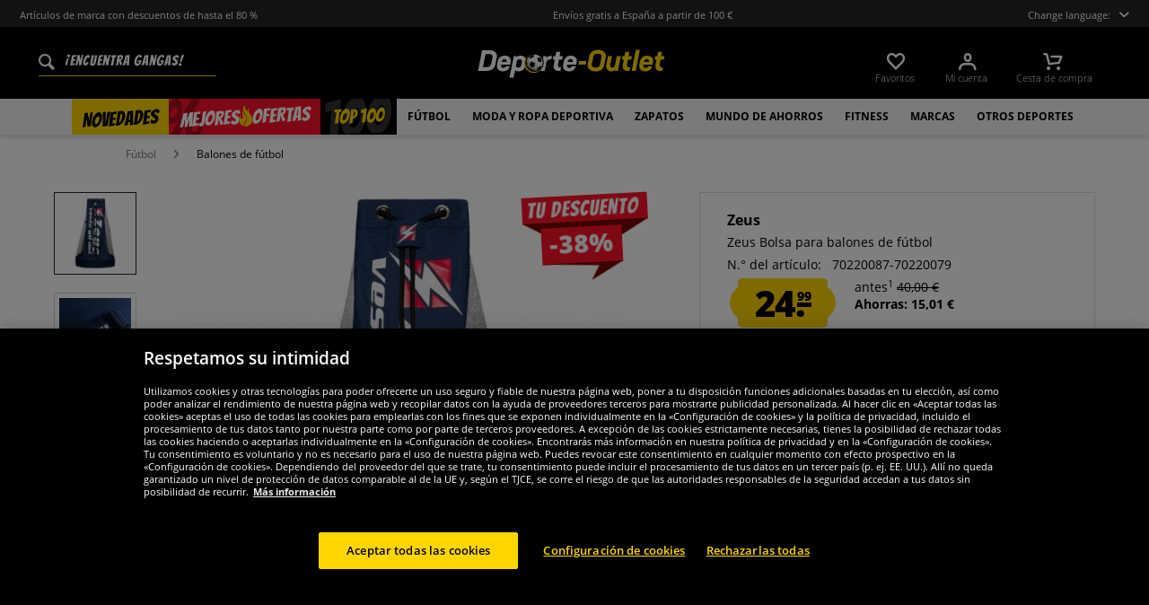

--- FILE ---
content_type: text/html; charset=UTF-8
request_url: https://www.deporte-outlet.es/zeus-bolsa-para-balones-de-futbol
body_size: 34755
content:
<!DOCTYPE html>
<html class="no-js" lang="de" itemscope="itemscope" itemtype="https://schema.org/WebPage">
<head>
<meta charset="utf-8">
<meta name="robots" content="index,follow" />
<meta name="description" content="Marca: Zeus Material: 70% poliamida, 30% poliéster Logotipo grande de la marca y letras en los laterales, bandolera y cierre inscripción &amp;quot;veste gli dei&amp;quot; debajo del logotipo de la marcaDimensiones (información aproximada): alto 78 x ancho 47 x fondo 47 en cm ofrece suficiente espacio para hasta 10 b..." />
<meta property="og:type" content="product" />
<meta property="og:site_name" content="deporte-outlet.es" />
<meta property="og:url" content="https://www.deporte-outlet.es/zeus-bolsa-para-balones-de-futbol" />
<meta property="og:title" content="Zeus Bolsa para balones de fútbol" />
<meta property="og:description" content="  Marca: Zeus   Material: 70% poliamida, 30% poliéster   Logotipo grande de la marca y letras en los laterales, bandolera y cierre   inscripción &quot;veste gli dei&quot; debajo del logotipo de la marca  Dimensiones (información aproximada): alto..." />
<meta property="og:image" content="https://www.sportspar.de/media/image/fd/3e/91/BORSA-PORTAPALLONI-166cSDffwt3z1V.jpg" />
<meta name="twitter:card" content="product" />
<meta name="twitter:site" content="deporte-outlet.es" />
<meta name="twitter:title" content="Zeus Bolsa para balones de fútbol" />
<meta name="twitter:description" content="  Marca: Zeus   Material: 70% poliamida, 30% poliéster   Logotipo grande de la marca y letras en los laterales, bandolera y cierre   inscripción &quot;veste gli dei&quot; debajo del logotipo de la marca  Dimensiones (información aproximada): alto..." />
<meta name="twitter:image" content="https://www.sportspar.de/media/image/fd/3e/91/BORSA-PORTAPALLONI-166cSDffwt3z1V.jpg" />
<meta property="product:brand" content="Zeus" />
<meta property="product:price" content="24.99" />
<meta property="product:product_link" content="https://www.deporte-outlet.es/zeus-bolsa-para-balones-de-futbol" />
<meta itemprop="image" content="/media/image/d6/3d/bb/NL-Header-ESP-600x90.png" />
<meta name="viewport" content="width=device-width, initial-scale=1.0, user-scalable=no">
<meta name="mobile-web-app-capable" content="yes">
<meta name="apple-mobile-web-app-title" content="deporte-outlet.es">
<meta name="apple-mobile-web-app-capable" content="yes">
<meta name="apple-mobile-web-app-status-bar-style" content="default">
<script>(function(w,d,s,l,i){w[l]=w[l]||[];w[l].push({'gtm.start':
new Date().getTime(),event:'gtm.js'});var f=d.getElementsByTagName(s)[0],
j=d.createElement(s),dl=l!='dataLayer'?'&l='+l:'';j.async=true;j.src=
'https://www.googletagmanager.com/gtm.js?id='+i+dl;f.parentNode.insertBefore(j,f);
})(window,document,'script','dataLayer','GTM-5Z6GHFK');</script>
<link rel="alternate" hreflang="de" href="https://www.sportspar.de/zeus-fussball-ballsack" />
<link rel="alternate" hreflang="en" href="https://www.sportspar.com/zeus-football-ball-bag" />
<link rel="alternate" hreflang="fr" href="https://www.sport-outlet.fr/zeus-sac-a-ballons-de-foot" />
<link rel="alternate" hreflang="it" href="https://www.scontosport.it/zeus-borsa-portapalloni-da-calcio" />
<link rel="alternate" hreflang="nl" href="https://www.sport-korting.nl/zeus-voetbal-ballenzak" />
<link rel="alternate" hreflang="es" href="https://www.deporte-outlet.es/zeus-bolsa-para-balones-de-futbol" />
<link rel="alternate" hreflang="pl" href="https://www.sportrabat.pl/zeus-worek-na-pilki-do-pilki-noznej" />
<link rel="apple-touch-icon-precomposed" href="/media/vector/86/6c/34/favicon32px.svg">
<link rel="shortcut icon" href="https://www.deporte-outlet.es/themes/Frontend/Sportspar/frontend/_public/src/img/icons/favicon.ico">
<meta name="msapplication-navbutton-color" content="#000" />
<meta name="application-name" content="deporte-outlet.es" />
<meta name="msapplication-starturl" content="https://www.deporte-outlet.es/" />
<meta name="msapplication-window" content="width=1024;height=768" />
<meta name="msapplication-TileColor" content="#000">
<meta name="theme-color" content="#000" />
<link rel="canonical" href="https://www.deporte-outlet.es/zeus-bolsa-para-balones-de-futbol" />
<title itemprop="name">Zeus Bolsa para balones de fútbol | deporte-outlet.es</title>
<link href="/web/cache/1695278344_6d1a8cdf7f0d6fdf70ce4b9197e17d73.css" media="all" rel="stylesheet" type="text/css" />
<script src="/themes/Frontend/Responsive/frontend/_public/src/js/vendors/modernizr/modernizr.custom.35977.js"></script>
<script  async src="https://www.googletagmanager.com/gtag/js?id=G-YWZN9CPJJQ"></script>
<script>
window.dataLayer = window.dataLayer || [];
function gtag() {
dataLayer.push(arguments);
}
gtag('js', new Date());
gtag('config', 'G-YWZN9CPJJQ');
</script>
<script id="dataLayerPopulate">
var dataLayer = dataLayer || [];var lastReferral = _getUrlParameter('utm_source') || false;
var affiliateId = 14366;
if(!lastReferral) {
lastReferral = _getUrlParameter('gclid') ? 'google' : false;
}
if(!lastReferral) {
lastReferral = _getUrlParameter('fbclid') ?  'facebook' : false
}
if(!lastReferral) {
lastReferral = _getUrlParameter('awc');
if(lastReferral == affiliateId) {
lastReferral = 'affiliate';
}
else {
lastReferral = false;
}
}
if(lastReferral !== false) {
var expires = _getExpirationDate();
document.cookie = "lastReferral="+lastReferral+";expires="+expires;
}
else {
lastReferral = _getCookieValue('lastReferral');
}
function _getExpirationDate() {
var now = new Date();
var time = now.getTime();
var expireTime = time + 100000*36000;
now.setTime(expireTime);
return now.toGMTString();
}
function _getUrlParameter(sParam) {
var sPageURL = window.location.search.substring(1),
sURLVariables = sPageURL.split('&'),
sParameterName,
i;
for (i = 0; i < sURLVariables.length; i++) {
sParameterName = sURLVariables[i].split('=');
if (sParameterName[0] === sParam) {
return sParameterName[1] === undefined ? true : decodeURIComponent(sParameterName[1]);
}
}
}
function _getCookieValue(a) {
var b = document.cookie.match('(^|[^;]+)\\s*' + a + '\\s*=\\s*([^;]+)');
return b ? b.pop() : '';
}
dataLayer.push({
"GeneralInformation": {
"shopId": 6,
"shopLang": "es",
"pageUrl": "\/zeus-bolsa-para-balones-de-futbol",
"pageCategory": "product",
"pageName": "detail",
"shopGate": false,
"enableBrowserPushNotifications": false,
"isLoggedIn": false,
"customerId": "",
"customerEmail": "",
"lastReferral": lastReferral || ''
}
});
dataLayer.push({
"ProductInformation": {
"id": "BORSA PORTAPALLONI",
"productName": "Zeus Bolsa para balones de fútbol",
"value": 24.99,
"size": "Einheitsgröße",
"brand": "Zeus",
"articleID": "29564",
"currency": "EUR",
"orderNumber": "70220087-70220079",
"categoryId": "781",
"categoryName": "Balones de fútbol",
"googleCategoryName": "Sportartikel > Athletik > Fußball > Fußball-Schutzkleidung > Fußballschienbeinschützer",
"pageUrl": "\/zeus-bolsa-para-balones-de-futbol",
"googleCategoryName": "Sportartikel > Athletik > Fußball > Fußball-Schutzkleidung > Fußballschienbeinschützer"
}
});gtag('event', 'view_item', {
'currency': 'EUR',
'value': 24.99,
'items': [{
'item_id': 'BORSA PORTAPALLONI',
'item_name':'Zeus Bolsa para balones de fútbol',
'item_brand': 'Zeus',
'item_category': 'Balones de fútbol',
'price': 24.99
}],
});
</script>
</head>
<body class="is--ctl-detail is--act-index" >
<noscript><iframe src="https://www.googletagmanager.com/ns.html?id=GTM-5Z6GHFK" height="0" width="0" style="display:none;visibility:hidden"></iframe></noscript>
<div class="page-wrap">
<noscript class="noscript-main">
<div class="alert is--warning">
<div class="alert--icon">
<i class="icon--element icon--warning"></i>
</div>
<div class="alert--content" data-alertmessage="Um in unserem Shop einkaufen zu können, musst Du Javascript in Deinem Browser aktivieren.">
Um in unserem Shop einkaufen zu können, musst Du Javascript in Deinem Browser aktivieren.
</div>
</div>
</noscript>
<header id="header-main" class="header-main">
<div id="js--pre-header" class="pre-header">
<div class="container pre-header-container">
<div class="preheader-left is--on-mobile js--rotated">
<span>Artículos de marca con descuentos de hasta el 80 %</span>
</div>
<div class="preheader-center is--on-mobile js--rotated">
<span>Envíos gratis a España a partir de 100 €</span>
</div>
<div class="preheader-right">
<span class="toggle-language-overlay">Change language:<span class="dropbox-langs--label"></span></span>
</div>
</div>
</div>
<div class="container header--navigation">
<div class="entry--search" data-search="true" aria-haspopup="true">
<form action="/search" method="get" class="main-search--form">
<input type="search" name="sSearch" class="main-search--field" autocomplete="off" autocapitalize="off" placeholder="¡Encuentra gangas!" maxlength="90" />
<button type="submit" class="main-search--button">
<i class="icon--search"></i>
<span class="main-search--text">Buscar</span>
</button>
<div class="form--ajax-loader">&nbsp;</div>
</form>
<div class="main-search--results"></div>
</div>
<div class="logo-main block-group" role="banner">
<div class="logo--shop block sss">
<a class="logo--link" href="https://www.deporte-outlet.es/" title="deporte-outlet.es - Ir a la página de inicio">
<picture>
<img src="https://www.sportspar.de/media/vector/29/af/f1/deporte-outlet-mitbg.svg" alt="deporte-outlet.es - Ir a la página de inicio" />
</picture>
</a>
</div>
</div>
<nav class="shop--navigation block-group" id="thetopbtnanchor">
<ul class="navigation--list block-group" role="menubar">
<li class="navigation--entry entry--search is--mobile" role="menuitem" data-search="true" aria-haspopup="true">
<a class="btn entry--link entry--trigger is--mobile" href="#show-hide--search" title="Mostrar / cerrar la búsqueda">
<i class="btn--img icon--search"></i>
</a>
</li>

    <li class="navigation--entry entry--notepad" role="menuitem">
    <a href="https://www.deporte-outlet.es/note"
       title="Favoritos" class="btn">
        <i class="btn--img icon--heart"></i>
        <span class="btn--display notepad--display">
         Favoritos
        </span>
        
    </a>
</li>




    <li class="navigation--entry entry--account"
        role="menuitem"
        data-offcanvas="true"
        data-offCanvasSelector=".account--dropdown-navigation">
        
            <a href="https://www.deporte-outlet.es/account"
               title="Mi cuenta"
               class="btn entry--link account--link">
                <i class="btn--img icon--account"></i>
                <span class="btn--display account--display">
                    Mi cuenta
                </span>
            </a>
        
    </li>




    <li class="navigation--entry entry--cart" role="menuitem">
        <a class="btn cart--link" href="https://www.deporte-outlet.es/checkout/cart"
           title="Cesta de compra">
                 <i class="btn--img icon--basket"></i>

            <span class="cart--sum">
                <span class="btn--display cart--display">
                                            Cesta de compra
                                    </span>

            </span>

        </a>
        <div class="ajax-loader">&nbsp;</div>
    </li>




<li class="navigation--entry entry--menu-right" role="menuitem">
<a class="entry--link entry--trigger btn is--icon-left" href="#offcanvas--left" data-offcanvas="true" data-offCanvasSelector=".sidebar-main">
<i class="icon--menu"></i>
</a>
</li>
</ul>
</nav>
</div>
</header>
<div class="container--ajax-cart" data-collapse-cart="true" data-displayMode="offcanvas"></div>
<nav class="navigation-main">
<div class="container" data-menu-scroller="true" data-listSelector=".navigation--list.container" data-viewPortSelector=".navigation--list-wrapper">



    
        <div class="navigation--list-wrapper">
        <ul class="navigation--list container" role="menubar" itemscope="itemscope"
            itemtype="http://schema.org/SiteNavigationElement">
            <li class="navigation--entry is--active"role="menuitem"data-flyout-menu--show-cat="1115"><a class="navigation--link is--active"href="https://www.deporte-outlet.es/novedades"title="Novedades"itemprop="url"><span itemprop="name">Novedades</span></a></li><li class="navigation--entry is--active is--topseller-navi"role="menuitem"data-flyout-menu--show-cat="1116"><a class="navigation--link is--active"href="https://www.deporte-outlet.es/mejores-ofertas"title="Mejores ofertas"itemprop="url"><span itemprop="name">Mejores</span><span class="navigation--link_flame"></span><span itemprop="name">ofertas</span><span class="navigation--link__percentage">%</span></a></li><li class="navigation--entry is--active"role="menuitem"data-flyout-menu--show-cat="3161"><a class="navigation--link is--active"href="https://www.deporte-outlet.es/top-100"title="Top 100"itemprop="url"><span itemprop="name">Top 100</span></a></li><li class="navigation--entry is--active has--sub-categories"role="menuitem"data-flyout-menu--show-cat="671"><a class="navigation--link is--active has--sub-categories"href="https://www.deporte-outlet.es/futbol"title="Fútbol"itemprop="url"><span itemprop="name">Fútbol</span></a></li><li class="navigation--entry is--active has--sub-categories"role="menuitem"data-flyout-menu--show-cat="684"><a class="navigation--link is--active has--sub-categories"href="https://www.deporte-outlet.es/moda-y-ropa-deportiva"title="Moda y ropa deportiva"itemprop="url"><span itemprop="name">Moda y ropa deportiva</span></a></li><li class="navigation--entry is--active has--sub-categories"role="menuitem"data-flyout-menu--show-cat="688"><a class="navigation--link is--active has--sub-categories"href="https://www.deporte-outlet.es/zapatos"title="Zapatos"itemprop="url"><span itemprop="name">Zapatos</span></a></li><li class="navigation--entry is--active has--sub-categories"role="menuitem"data-flyout-menu--show-cat="3269"><a class="navigation--link is--active has--sub-categories"href="https://www.deporte-outlet.es/mundo-de-ahorros"title="Mundo de Ahorros"itemprop="url"><span itemprop="name">Mundo de Ahorros</span></a></li><li class="navigation--entry is--active has--sub-categories"role="menuitem"data-flyout-menu--show-cat="801"><a class="navigation--link is--active has--sub-categories"href="https://www.deporte-outlet.es/fitness"title="Fitness"itemprop="url"><span itemprop="name">Fitness</span></a></li><li class="navigation--entry is--active has--sub-categories"role="menuitem"data-flyout-menu--show-cat="1151"><a class="navigation--link is--active has--sub-categories"href="https://www.deporte-outlet.es/marcas"title="Marcas"itemprop="url"><span itemprop="name">Marcas</span></a></li><li class="navigation--entry is--active has--sub-categories"role="menuitem"data-flyout-menu--show-cat="739"><a class="navigation--link is--active has--sub-categories"href="https://www.deporte-outlet.es/otros-deportes"title="Otros deportes"itemprop="url"><span itemprop="name">Otros deportes</span></a></li>        </ul>
    
    </div>

    
                                                                                                <div class="flyout-menu--container">

                    <div class="flyout-menu--container-item" id="a-671" data-flyout-menu--cat="671"
                         data-flyout-menu--display-menu="true" style="display:none;">
                        <div class="touch-close-button"></div>
                        <div class="flyout-menu-block flyout-menu-subcats">
                                                            <ul class="flyout-menu-subcats-liste ">
                                                                                                                        <li class="flyout-menu-subcat ">
                                            <span class="flyout-menu-subcat--hover">
                                                <a class="flyout-menu-subcat--link"
                                                                                                            href="https://www.deporte-outlet.es/futbol/tienda-para-aficionados"
                                                                                                       title="Tienda para aficionados"
                                                   itemprop="url">
                                                    Tienda para aficionados
                                                </a>
                                            </span>
                                            </li>
                                                                                                                                                                <li class="flyout-menu-subcat ">
                                            <span class="flyout-menu-subcat--hover">
                                                <a class="flyout-menu-subcat--link"
                                                                                                            href="https://www.deporte-outlet.es/futbol/botas-de-futbol"
                                                                                                       title="Botas de fútbol"
                                                   itemprop="url">
                                                    Botas de fútbol
                                                </a>
                                            </span>
                                            </li>
                                                                                                                                                                <li class="flyout-menu-subcat ">
                                            <span class="flyout-menu-subcat--hover">
                                                <a class="flyout-menu-subcat--link"
                                                                                                            href="https://www.deporte-outlet.es/futbol/equipaciones"
                                                                                                       title="Equipaciones"
                                                   itemprop="url">
                                                    Equipaciones
                                                </a>
                                            </span>
                                            </li>
                                                                                                                                                                <li class="flyout-menu-subcat ">
                                            <span class="flyout-menu-subcat--hover">
                                                <a class="flyout-menu-subcat--link"
                                                                                                            href="https://www.deporte-outlet.es/futbol/gol-de-futbol"
                                                                                                       title="Gol de fútbol"
                                                   itemprop="url">
                                                    Gol de fútbol
                                                </a>
                                            </span>
                                            </li>
                                                                                                                                                                <li class="flyout-menu-subcat ">
                                            <span class="flyout-menu-subcat--hover">
                                                <a class="flyout-menu-subcat--link"
                                                                                                            href="https://www.deporte-outlet.es/futbol/ropa-para-arbitros"
                                                                                                       title="Ropa para árbitros"
                                                   itemprop="url">
                                                    Ropa para árbitros
                                                </a>
                                            </span>
                                            </li>
                                                                                                                                                                <li class="flyout-menu-subcat ">
                                            <span class="flyout-menu-subcat--hover">
                                                <a class="flyout-menu-subcat--link"
                                                                                                            href="https://www.deporte-outlet.es/futbol/balones-de-futbol"
                                                                                                       title="Balones de fútbol"
                                                   itemprop="url">
                                                    Balones de fútbol
                                                </a>
                                            </span>
                                            </li>
                                                                                                                                                        <li class=" flyout-menu-subcat">
                                              <span class="flyout-menu-subcat--hover">
                                            <a class="flyout-menu-subcat--link"
                                               href="https://www.deporte-outlet.es/futbol/equipaciones/conjuntos-de-futbol">
                                                Conjuntos de fútbol
                                            </a>
                                              </span>
                                        </li>
                                                                            <li class=" flyout-menu-subcat">
                                              <span class="flyout-menu-subcat--hover">
                                            <a class="flyout-menu-subcat--link"
                                               href="https://www.deporte-outlet.es/futbol/equipaciones/ropa-para-porteros">
                                                Ropa para porteros
                                            </a>
                                              </span>
                                        </li>
                                                                            <li class=" flyout-menu-subcat">
                                              <span class="flyout-menu-subcat--hover">
                                            <a class="flyout-menu-subcat--link"
                                               href="https://www.deporte-outlet.es/futbol/equipaciones/medias-de-futbol">
                                                Medias de fútbol
                                            </a>
                                              </span>
                                        </li>
                                                                            <li class=" flyout-menu-subcat">
                                              <span class="flyout-menu-subcat--hover">
                                            <a class="flyout-menu-subcat--link"
                                               href="https://www.deporte-outlet.es/futbol/equipaciones/accesorios">
                                                Accesorios
                                            </a>
                                              </span>
                                        </li>
                                                                    </ul>
                                                    </div>

                                                    <div class="flyout-menu-block flyout-menu-image--transparent">
                                <a href="https://www.deporte-outlet.es/nike-pitch-equipo-balon-de-futbol-dh9796-100" class="flyout-menu-image--transparent__link">
                                    <img src="https://www.sportspar.de/media/image/b0/41/ea/navideals-Nike-Fussball-ESP.png"/>
                                </a>
                            </div>
                                                <a class="flyout-menu__parent-link" href="https://www.deporte-outlet.es/futbol">
                            <div>
                                                            > Mostrar todo
                                                        </div>
                        </a>
                    </div>
                </div>
                                                <div class="flyout-menu--container">

                    <div class="flyout-menu--container-item" id="a-684" data-flyout-menu--cat="684"
                         data-flyout-menu--display-menu="true" style="display:none;">
                        <div class="touch-close-button"></div>
                        <div class="flyout-menu-block flyout-menu-subcats">
                                                            <ul class="flyout-menu-sub-subcats">
                                                                                                                            <div class="sub-block">
        <li class="flyout-menu-subcat">
              <span class="flyout-menu-subcat--hover">
            <a class="flyout-menu-subcat--link" href="https://www.deporte-outlet.es/moda-y-ropa-deportiva/ropa-de-hombre"
               itemprop="url">Ropa de hombre
            </a>
              </span>
        </li>
                    <ul class="ul-level-sub-subcategories">
                                        <div class="sub-block">
        <li class="flyout-menu-subcat">
              <span class="flyout-menu-subcat--hover">
            <a class="flyout-menu-subcat--link" href="https://www.deporte-outlet.es/moda-y-ropa-deportiva/ropa-de-hombre/sudaderas-y-jerseis"
               itemprop="url">Sudaderas y jerséis
            </a>
              </span>
        </li>
            </div>

                                        <div class="sub-block">
        <li class="flyout-menu-subcat">
              <span class="flyout-menu-subcat--hover">
            <a class="flyout-menu-subcat--link" href="https://www.deporte-outlet.es/moda-y-ropa-deportiva/ropa-de-hombre/pantalones-largos"
               itemprop="url">Pantalones largos
            </a>
              </span>
        </li>
            </div>

                                        <div class="sub-block">
        <li class="flyout-menu-subcat">
              <span class="flyout-menu-subcat--hover">
            <a class="flyout-menu-subcat--link" href="https://www.deporte-outlet.es/moda-y-ropa-deportiva/ropa-de-hombre/chaquetas"
               itemprop="url">Chaquetas
            </a>
              </span>
        </li>
            </div>

                                        <div class="sub-block">
        <li class="flyout-menu-subcat">
              <span class="flyout-menu-subcat--hover">
            <a class="flyout-menu-subcat--link" href="https://www.deporte-outlet.es/moda-y-ropa-deportiva/ropa-de-hombre/camisas-y-polos"
               itemprop="url">Camisas y polos
            </a>
              </span>
        </li>
            </div>

                                        <div class="sub-block">
        <li class="flyout-menu-subcat">
              <span class="flyout-menu-subcat--hover">
            <a class="flyout-menu-subcat--link" href="https://www.deporte-outlet.es/moda-y-ropa-deportiva/ropa-de-hombre/camisetas"
               itemprop="url">Camisetas
            </a>
              </span>
        </li>
            </div>

                                        <div class="sub-block">
        <li class="flyout-menu-subcat">
              <span class="flyout-menu-subcat--hover">
            <a class="flyout-menu-subcat--link" href="https://www.deporte-outlet.es/moda-y-ropa-deportiva/ropa-de-hombre/pantalones-cortos"
               itemprop="url">Pantalones cortos
            </a>
              </span>
        </li>
            </div>

                                        <div class="sub-block">
        <li class="flyout-menu-subcat">
              <span class="flyout-menu-subcat--hover">
            <a class="flyout-menu-subcat--link" href="https://www.deporte-outlet.es/moda-y-ropa-deportiva/ropa-de-hombre/chandales"
               itemprop="url">Chándales
            </a>
              </span>
        </li>
            </div>

                                        <div class="sub-block">
        <li class="flyout-menu-subcat">
              <span class="flyout-menu-subcat--hover">
            <a class="flyout-menu-subcat--link" href="https://www.deporte-outlet.es/moda-y-ropa-deportiva/ropa-de-hombre/ropa-interior"
               itemprop="url">Ropa interior
            </a>
              </span>
        </li>
            </div>

                                        <div class="sub-block">
        <li class="flyout-menu-subcat">
              <span class="flyout-menu-subcat--hover">
            <a class="flyout-menu-subcat--link" href="https://www.deporte-outlet.es/moda-y-ropa-deportiva/ropa-de-hombre/calcetines"
               itemprop="url">Calcetines
            </a>
              </span>
        </li>
            </div>

                                        <div class="sub-block">
        <li class="flyout-menu-subcat">
              <span class="flyout-menu-subcat--hover">
            <a class="flyout-menu-subcat--link" href="https://www.deporte-outlet.es/moda-y-ropa-deportiva/ropa-de-hombre/vestuario-laboral"
               itemprop="url">Vestuario laboral
            </a>
              </span>
        </li>
            </div>

                            </ul>
            </div>

                                            
                                                                                                                                                                    <div class="sub-block">
        <li class="flyout-menu-subcat">
              <span class="flyout-menu-subcat--hover">
            <a class="flyout-menu-subcat--link" href="https://www.deporte-outlet.es/moda-y-ropa-deportiva/ropa-de-mujer"
               itemprop="url">Ropa de mujer
            </a>
              </span>
        </li>
                    <ul class="ul-level-sub-subcategories">
                                        <div class="sub-block">
        <li class="flyout-menu-subcat">
              <span class="flyout-menu-subcat--hover">
            <a class="flyout-menu-subcat--link" href="https://www.deporte-outlet.es/moda-y-ropa-deportiva/ropa-de-mujer/sudaderas"
               itemprop="url">Sudadera
            </a>
              </span>
        </li>
            </div>

                                        <div class="sub-block">
        <li class="flyout-menu-subcat">
              <span class="flyout-menu-subcat--hover">
            <a class="flyout-menu-subcat--link" href="https://www.deporte-outlet.es/moda-y-ropa-deportiva/ropa-de-mujer/camisetas"
               itemprop="url">Camisetas
            </a>
              </span>
        </li>
            </div>

                                        <div class="sub-block">
        <li class="flyout-menu-subcat">
              <span class="flyout-menu-subcat--hover">
            <a class="flyout-menu-subcat--link" href="https://www.deporte-outlet.es/moda-y-ropa-deportiva/ropa-de-mujer/pantalones"
               itemprop="url">Pantalones
            </a>
              </span>
        </li>
            </div>

                                        <div class="sub-block">
        <li class="flyout-menu-subcat">
              <span class="flyout-menu-subcat--hover">
            <a class="flyout-menu-subcat--link" href="https://www.deporte-outlet.es/moda-y-ropa-deportiva/ropa-de-mujer/chaquetas"
               itemprop="url">Chaquetas
            </a>
              </span>
        </li>
            </div>

                                        <div class="sub-block">
        <li class="flyout-menu-subcat">
              <span class="flyout-menu-subcat--hover">
            <a class="flyout-menu-subcat--link" href="https://www.deporte-outlet.es/moda-y-ropa-deportiva/ropa-de-mujer/ropa-interior"
               itemprop="url">Ropa interior
            </a>
              </span>
        </li>
            </div>

                                        <div class="sub-block">
        <li class="flyout-menu-subcat">
              <span class="flyout-menu-subcat--hover">
            <a class="flyout-menu-subcat--link" href="https://www.deporte-outlet.es/moda-y-ropa-deportiva/ropa-de-mujer/calcetines"
               itemprop="url">Calcetines
            </a>
              </span>
        </li>
            </div>

                            </ul>
            </div>

                                            
                                                                                                                                                                    <div class="sub-block">
        <li class="flyout-menu-subcat">
              <span class="flyout-menu-subcat--hover">
            <a class="flyout-menu-subcat--link" href="https://www.deporte-outlet.es/moda-y-ropa-deportiva/ropa-de-nino"
               itemprop="url">Ropa de niño
            </a>
              </span>
        </li>
                    <ul class="ul-level-sub-subcategories">
                                        <div class="sub-block">
        <li class="flyout-menu-subcat">
              <span class="flyout-menu-subcat--hover">
            <a class="flyout-menu-subcat--link" href="https://www.deporte-outlet.es/moda-y-ropa-deportiva/ropa-de-nino/sudaderas"
               itemprop="url">Sudaderas
            </a>
              </span>
        </li>
            </div>

                                        <div class="sub-block">
        <li class="flyout-menu-subcat">
              <span class="flyout-menu-subcat--hover">
            <a class="flyout-menu-subcat--link" href="https://www.deporte-outlet.es/moda-y-ropa-deportiva/ropa-de-nino/camisetas"
               itemprop="url">Camisetas
            </a>
              </span>
        </li>
            </div>

                                        <div class="sub-block">
        <li class="flyout-menu-subcat">
              <span class="flyout-menu-subcat--hover">
            <a class="flyout-menu-subcat--link" href="https://www.deporte-outlet.es/moda-y-ropa-deportiva/ropa-de-nino/pantalones"
               itemprop="url">Pantalones
            </a>
              </span>
        </li>
            </div>

                                        <div class="sub-block">
        <li class="flyout-menu-subcat">
              <span class="flyout-menu-subcat--hover">
            <a class="flyout-menu-subcat--link" href="https://www.deporte-outlet.es/moda-y-ropa-deportiva/ropa-de-nino/chaquetas"
               itemprop="url">Chaquetas
            </a>
              </span>
        </li>
            </div>

                                        <div class="sub-block">
        <li class="flyout-menu-subcat">
              <span class="flyout-menu-subcat--hover">
            <a class="flyout-menu-subcat--link" href="https://www.deporte-outlet.es/moda-y-ropa-deportiva/ropa-de-nino/ropa-deportiva"
               itemprop="url">Ropa deportiva
            </a>
              </span>
        </li>
            </div>

                                        <div class="sub-block">
        <li class="flyout-menu-subcat">
              <span class="flyout-menu-subcat--hover">
            <a class="flyout-menu-subcat--link" href="https://www.deporte-outlet.es/moda-y-ropa-deportiva/ropa-de-nino/ropa-interior-y-calcetines"
               itemprop="url">Ropa interior y calcetines
            </a>
              </span>
        </li>
            </div>

                                        <div class="sub-block">
        <li class="flyout-menu-subcat">
              <span class="flyout-menu-subcat--hover">
            <a class="flyout-menu-subcat--link" href="https://www.deporte-outlet.es/moda-y-ropa-deportiva/ropa-de-nino/ropa-de-bebe"
               itemprop="url">Ropa de bebé
            </a>
              </span>
        </li>
            </div>

                            </ul>
            </div>

                                            
                                                                                                                                                                    <div class="sub-block">
        <li class="flyout-menu-subcat">
              <span class="flyout-menu-subcat--hover">
            <a class="flyout-menu-subcat--link" href="https://www.deporte-outlet.es/moda-y-ropa-deportiva/accesorios"
               itemprop="url">Accesorios
            </a>
              </span>
        </li>
                    <ul class="ul-level-sub-subcategories">
                                        <div class="sub-block">
        <li class="flyout-menu-subcat">
              <span class="flyout-menu-subcat--hover">
            <a class="flyout-menu-subcat--link" href="https://www.deporte-outlet.es/moda-y-ropa-deportiva/accesorios/gorras"
               itemprop="url">Gorras
            </a>
              </span>
        </li>
            </div>

                                        <div class="sub-block">
        <li class="flyout-menu-subcat">
              <span class="flyout-menu-subcat--hover">
            <a class="flyout-menu-subcat--link" href="https://www.deporte-outlet.es/moda-y-ropa-deportiva/accesorios/gorros"
               itemprop="url">Gorros
            </a>
              </span>
        </li>
            </div>

                                        <div class="sub-block">
        <li class="flyout-menu-subcat">
              <span class="flyout-menu-subcat--hover">
            <a class="flyout-menu-subcat--link" href="https://www.deporte-outlet.es/moda-y-ropa-deportiva/accesorios/bufandas"
               itemprop="url">Bufandas
            </a>
              </span>
        </li>
            </div>

                                        <div class="sub-block">
        <li class="flyout-menu-subcat">
              <span class="flyout-menu-subcat--hover">
            <a class="flyout-menu-subcat--link" href="https://www.deporte-outlet.es/moda-y-ropa-deportiva/accesorios/bolsos"
               itemprop="url">Bolsos
            </a>
              </span>
        </li>
            </div>

                                        <div class="sub-block">
        <li class="flyout-menu-subcat">
              <span class="flyout-menu-subcat--hover">
            <a class="flyout-menu-subcat--link" href="https://www.deporte-outlet.es/moda-y-ropa-deportiva/accesorios/otros-accesorios"
               itemprop="url">Otros accesorios
            </a>
              </span>
        </li>
            </div>

                                        <div class="sub-block">
        <li class="flyout-menu-subcat">
              <span class="flyout-menu-subcat--hover">
            <a class="flyout-menu-subcat--link" href="https://www.deporte-outlet.es/moda-y-ropa-deportiva/accesorios/gafas-de-sol"
               itemprop="url">Gafas de sol
            </a>
              </span>
        </li>
            </div>

                                        <div class="sub-block">
        <li class="flyout-menu-subcat">
              <span class="flyout-menu-subcat--hover">
            <a class="flyout-menu-subcat--link" href="https://www.deporte-outlet.es/moda-y-ropa-deportiva/accesorios/relojes"
               itemprop="url">Relojes
            </a>
              </span>
        </li>
            </div>

                            </ul>
            </div>

                                            
                                                                                                                                                </ul>
                                                    </div>

                                                    <div class="flyout-menu-block flyout-menu-image--transparent">
                                <a href="https://www.deporte-outlet.es/ellesse-mazzarino-hombre-chaqueton-sop23829-negro" class="flyout-menu-image--transparent__link">
                                    <img src="https://www.sportspar.de/media/image/18/0f/ff/navideals-Ellesse-Herren-Winterjacke-ESP.png"/>
                                </a>
                            </div>
                                                <a class="flyout-menu__parent-link" href="https://www.deporte-outlet.es/moda-y-ropa-deportiva">
                            <div>
                                                            > Mostrar todo
                                                        </div>
                        </a>
                    </div>
                </div>
                                                <div class="flyout-menu--container">

                    <div class="flyout-menu--container-item" id="a-688" data-flyout-menu--cat="688"
                         data-flyout-menu--display-menu="true" style="display:none;">
                        <div class="touch-close-button"></div>
                        <div class="flyout-menu-block flyout-menu-subcats">
                                                            <ul class="flyout-menu-subcats-liste ">
                                                                                                                        <li class="flyout-menu-subcat ">
                                            <span class="flyout-menu-subcat--hover">
                                                <a class="flyout-menu-subcat--link"
                                                                                                            href="https://www.deporte-outlet.es/zapatos/zapatos-de-hombre"
                                                                                                       title="Zapatos de hombre"
                                                   itemprop="url">
                                                    Zapatos de hombre
                                                </a>
                                            </span>
                                            </li>
                                                                                                                                                                <li class="flyout-menu-subcat ">
                                            <span class="flyout-menu-subcat--hover">
                                                <a class="flyout-menu-subcat--link"
                                                                                                            href="https://www.deporte-outlet.es/zapatos/zapatos-de-mujer"
                                                                                                       title="Zapatos de mujer"
                                                   itemprop="url">
                                                    Zapatos de mujer
                                                </a>
                                            </span>
                                            </li>
                                                                                                                                                                <li class="flyout-menu-subcat ">
                                            <span class="flyout-menu-subcat--hover">
                                                <a class="flyout-menu-subcat--link"
                                                                                                            href="https://www.deporte-outlet.es/zapatos/zapatos-de-nino"
                                                                                                       title="Zapatos de niño"
                                                   itemprop="url">
                                                    Zapatos de niño
                                                </a>
                                            </span>
                                            </li>
                                                                                                                                                        <li class=" flyout-menu-subcat">
                                              <span class="flyout-menu-subcat--hover">
                                            <a class="flyout-menu-subcat--link"
                                               href="https://www.deporte-outlet.es/otros-deportes/running/zapatillas-de-running">
                                                Zapatillas de running
                                            </a>
                                              </span>
                                        </li>
                                                                            <li class=" flyout-menu-subcat">
                                              <span class="flyout-menu-subcat--hover">
                                            <a class="flyout-menu-subcat--link"
                                               href="https://www.deporte-outlet.es/otros-deportes/baloncesto/zapatillas-de-baloncesto">
                                                Zapatillas de baloncesto
                                            </a>
                                              </span>
                                        </li>
                                                                            <li class=" flyout-menu-subcat">
                                              <span class="flyout-menu-subcat--hover">
                                            <a class="flyout-menu-subcat--link"
                                               href="https://www.deporte-outlet.es/otros-deportes/balonmano/zapatillas-de-balonmano">
                                                Zapatillas de balonmano
                                            </a>
                                              </span>
                                        </li>
                                                                            <li class=" flyout-menu-subcat">
                                              <span class="flyout-menu-subcat--hover">
                                            <a class="flyout-menu-subcat--link"
                                               href="https://www.deporte-outlet.es/futbol/botas-de-futbol">
                                                Botas de fútbol
                                            </a>
                                              </span>
                                        </li>
                                                                            <li class=" flyout-menu-subcat">
                                              <span class="flyout-menu-subcat--hover">
                                            <a class="flyout-menu-subcat--link"
                                               href="https://www.deporte-outlet.es/otros-deportes/golf/zapatos-de-golf">
                                                Zapatos de golf
                                            </a>
                                              </span>
                                        </li>
                                                                    </ul>
                                                    </div>

                                                    <div class="flyout-menu-block flyout-menu-image--transparent">
                                <a href="https://www.deporte-outlet.es/hummel-aerocharge-fusion-stz-unisex-zapatos-207308-8507" class="flyout-menu-image--transparent__link">
                                    <img src="https://www.sportspar.de/media/image/b5/61/22/navideals-Hummel-Unisex-Schuhe-ESP.png"/>
                                </a>
                            </div>
                                                <a class="flyout-menu__parent-link" href="https://www.deporte-outlet.es/zapatos">
                            <div>
                                                            > Mostrar todo
                                                        </div>
                        </a>
                    </div>
                </div>
                                                <div class="flyout-menu--container">

                    <div class="flyout-menu--container-item" id="a-3269" data-flyout-menu--cat="3269"
                         data-flyout-menu--display-menu="true" style="display:none;">
                        <div class="touch-close-button"></div>
                        <div class="flyout-menu-block flyout-menu-subcats">
                                                            <ul class="flyout-menu-subcats-liste ">
                                                                                                                        <li class="flyout-menu-subcat ">
                                            <span class="flyout-menu-subcat--hover">
                                                <a class="flyout-menu-subcat--link"
                                                                                                            href="https://www.deporte-outlet.es/mundo-de-ahorros/suministros-para-mascotas"
                                                                                                       title="Suministros para mascotas"
                                                   itemprop="url">
                                                    Suministros para mascotas
                                                </a>
                                            </span>
                                            </li>
                                                                                                                                                                <li class="flyout-menu-subcat ">
                                            <span class="flyout-menu-subcat--hover">
                                                <a class="flyout-menu-subcat--link"
                                                                                                            href="https://www.deporte-outlet.es/mundo-de-ahorros/game-fun"
                                                                                                       title="Game & Fun"
                                                   itemprop="url">
                                                    Game & Fun
                                                </a>
                                            </span>
                                            </li>
                                                                                                                                                                <li class="flyout-menu-subcat ">
                                            <span class="flyout-menu-subcat--hover">
                                                <a class="flyout-menu-subcat--link"
                                                                                                            href="https://www.deporte-outlet.es/mundo-de-ahorros/equipo-de-trabajo"
                                                                                                       title="Equipo de trabajo"
                                                   itemprop="url">
                                                    Equipo de trabajo
                                                </a>
                                            </span>
                                            </li>
                                                                                                                                                                <li class="flyout-menu-subcat ">
                                            <span class="flyout-menu-subcat--hover">
                                                <a class="flyout-menu-subcat--link"
                                                                                                            href="https://www.deporte-outlet.es/mundo-de-ahorros/equipaje"
                                                                                                       title="Equipaje"
                                                   itemprop="url">
                                                    Equipaje
                                                </a>
                                            </span>
                                            </li>
                                                                                                                                                                <li class="flyout-menu-subcat ">
                                            <span class="flyout-menu-subcat--hover">
                                                <a class="flyout-menu-subcat--link"
                                                                                                            href="https://www.deporte-outlet.es/mundo-de-ahorros/e-sports"
                                                                                                       title="E-Sports"
                                                   itemprop="url">
                                                    E-Sports
                                                </a>
                                            </span>
                                            </li>
                                                                                                                                                                <li class="flyout-menu-subcat ">
                                            <span class="flyout-menu-subcat--hover">
                                                <a class="flyout-menu-subcat--link"
                                                                                                            href="https://www.deporte-outlet.es/mundo-de-ahorros/balcon-jardin"
                                                                                                       title="Balcón & Jardín"
                                                   itemprop="url">
                                                    Balcón & Jardín
                                                </a>
                                            </span>
                                            </li>
                                                                                                                                                                <li class="flyout-menu-subcat ">
                                            <span class="flyout-menu-subcat--hover">
                                                <a class="flyout-menu-subcat--link"
                                                                                                            href="https://www.deporte-outlet.es/mundo-de-ahorros/baby"
                                                                                                       title="Baby"
                                                   itemprop="url">
                                                    Baby
                                                </a>
                                            </span>
                                            </li>
                                                                                                                                                                <li class="flyout-menu-subcat ">
                                            <span class="flyout-menu-subcat--hover">
                                                <a class="flyout-menu-subcat--link"
                                                                                                            href="https://www.deporte-outlet.es/mundo-de-ahorros/colabos"
                                                                                                       title="Colabos"
                                                   itemprop="url">
                                                    Colabos
                                                </a>
                                            </span>
                                            </li>
                                                                                                                                                                <li class="flyout-menu-subcat ">
                                            <span class="flyout-menu-subcat--hover">
                                                <a class="flyout-menu-subcat--link"
                                                                                                            href="https://www.deporte-outlet.es/mundo-de-ahorros/disfraces"
                                                                                                       title="Disfraces"
                                                   itemprop="url">
                                                    Disfraces
                                                </a>
                                            </span>
                                            </li>
                                                                                                                                                                <li class="flyout-menu-subcat ">
                                            <span class="flyout-menu-subcat--hover">
                                                <a class="flyout-menu-subcat--link"
                                                                                                            href="https://www.deporte-outlet.es/mundo-de-ahorros/home-gym"
                                                                                                       title="Home Gym"
                                                   itemprop="url">
                                                    Home Gym
                                                </a>
                                            </span>
                                            </li>
                                                                                                                                                                <li class="flyout-menu-subcat ">
                                            <span class="flyout-menu-subcat--hover">
                                                <a class="flyout-menu-subcat--link"
                                                                                                            href="https://www.deporte-outlet.es/mundo-de-ahorros/columpios"
                                                                                                       title="Columpios "
                                                   itemprop="url">
                                                    Columpios 
                                                </a>
                                            </span>
                                            </li>
                                                                                                                                                                <li class="flyout-menu-subcat ">
                                            <span class="flyout-menu-subcat--hover">
                                                <a class="flyout-menu-subcat--link"
                                                                                                            href="https://www.deporte-outlet.es/mundo-de-ahorros/bienestar-masaje"
                                                                                                       title="Bienestar & Masaje"
                                                   itemprop="url">
                                                    Bienestar & Masaje
                                                </a>
                                            </span>
                                            </li>
                                                                                                                                                                <li class="flyout-menu-subcat ">
                                            <span class="flyout-menu-subcat--hover">
                                                <a class="flyout-menu-subcat--link"
                                                                                                            href="https://www.deporte-outlet.es/mundo-de-ahorros/camping"
                                                                                                       title="Camping"
                                                   itemprop="url">
                                                    Camping
                                                </a>
                                            </span>
                                            </li>
                                                                                                                                                                <li class="flyout-menu-subcat ">
                                            <span class="flyout-menu-subcat--hover">
                                                <a class="flyout-menu-subcat--link"
                                                                                                            href="https://www.deporte-outlet.es/mundo-de-ahorros/heroes-de-la-infancia"
                                                                                                       title="Héroes de la infancia"
                                                   itemprop="url">
                                                    Héroes de la infancia
                                                </a>
                                            </span>
                                            </li>
                                                                                                                                                                <li class="flyout-menu-subcat ">
                                            <span class="flyout-menu-subcat--hover">
                                                <a class="flyout-menu-subcat--link"
                                                                                                            href="https://www.deporte-outlet.es/mundo-de-ahorros/multipacks"
                                                                                                       title="Multipacks"
                                                   itemprop="url">
                                                    Multipacks
                                                </a>
                                            </span>
                                            </li>
                                                                                                                                                </ul>
                                                    </div>

                                                    <div class="flyout-menu-block flyout-menu-image--transparent">
                                <a href="https://www.deporte-outlet.es/ellesse-elia-hombre-calzoncillos-boxer-pack-de-3-sj00457-011" class="flyout-menu-image--transparent__link">
                                    <img src="https://www.sportspar.de/media/image/02/85/98/navideals-Ellesse-Herren-Boxershorts-3er-Pack-ESP.png"/>
                                </a>
                            </div>
                                                <a class="flyout-menu__parent-link" href="https://www.deporte-outlet.es/mundo-de-ahorros">
                            <div>
                                                            > Mostrar todo
                                                        </div>
                        </a>
                    </div>
                </div>
                                                <div class="flyout-menu--container">

                    <div class="flyout-menu--container-item" id="a-801" data-flyout-menu--cat="801"
                         data-flyout-menu--display-menu="true" style="display:none;">
                        <div class="touch-close-button"></div>
                        <div class="flyout-menu-block flyout-menu-subcats">
                                                            <ul class="flyout-menu-subcats-liste small-menu--flyout-menu-subcats-liste">
                                                                                                                        <li class="flyout-menu-subcat ">
                                            <span class="flyout-menu-subcat--hover">
                                                <a class="flyout-menu-subcat--link"
                                                                                                            href="https://www.deporte-outlet.es/fitness/zapatillas-de-fitness"
                                                                                                       title="Zapatillas de fitness"
                                                   itemprop="url">
                                                    Zapatillas de fitness
                                                </a>
                                            </span>
                                            </li>
                                                                                                                                                                <li class="flyout-menu-subcat ">
                                            <span class="flyout-menu-subcat--hover">
                                                <a class="flyout-menu-subcat--link"
                                                                                                            href="https://www.deporte-outlet.es/fitness/ropa-de-fitness"
                                                                                                       title="Ropa de fitness"
                                                   itemprop="url">
                                                    Ropa de fitness
                                                </a>
                                            </span>
                                            </li>
                                                                                                                                                                <li class="flyout-menu-subcat ">
                                            <span class="flyout-menu-subcat--hover">
                                                <a class="flyout-menu-subcat--link"
                                                                                                            href="https://www.deporte-outlet.es/fitness/accesorios-de-fitness"
                                                                                                       title="Accesorios de fitness"
                                                   itemprop="url">
                                                    Accesorios de fitness
                                                </a>
                                            </span>
                                            </li>
                                                                                                                                                </ul>
                                                    </div>

                                                    <div class="flyout-menu-block flyout-menu-image--transparent">
                                <a href="https://www.deporte-outlet.es/nike-academy-training-top-hombre-sudadera-dr1352-719" class="flyout-menu-image--transparent__link">
                                    <img src="https://www.sportspar.de/media/image/91/64/2c/navideals-Nike-Herren-Sweatshirt-ESP.png"/>
                                </a>
                            </div>
                                                <a class="flyout-menu__parent-link" href="https://www.deporte-outlet.es/fitness">
                            <div>
                                                            > Mostrar todo
                                                        </div>
                        </a>
                    </div>
                </div>
                                                <div class="flyout-menu--container">

                    <div class="flyout-menu--container-item" id="a-1151" data-flyout-menu--cat="1151"
                         data-flyout-menu--display-menu="true" style="display:none;">
                        <div class="touch-close-button"></div>
                        <div class="flyout-menu-block flyout-menu-subcats">
                                                            <ul class="flyout-menu-subcats-liste ">
                                                                                                                                                                                                    <li class="flyout-menu-subcat ">
                                            <span class="flyout-menu-subcat--hover">
                                                <a class="flyout-menu-subcat--link"
                                                                                                            href="https://www.deporte-outlet.es/marcas/adidas"
                                                                                                       title="adidas"
                                                   itemprop="url">
                                                    adidas
                                                </a>
                                            </span>
                                            </li>
                                                                                                                                                                                                                                                                                                                                                                                                                                                                                <li class="flyout-menu-subcat ">
                                            <span class="flyout-menu-subcat--hover">
                                                <a class="flyout-menu-subcat--link"
                                                                                                            href="https://www.deporte-outlet.es/marcas/asics"
                                                                                                       title="ASICS"
                                                   itemprop="url">
                                                    ASICS
                                                </a>
                                            </span>
                                            </li>
                                                                                                                                                                                                                                                                                                                                                                                                                                                                                <li class="flyout-menu-subcat ">
                                            <span class="flyout-menu-subcat--hover">
                                                <a class="flyout-menu-subcat--link"
                                                                                                            href="https://www.deporte-outlet.es/marcas/ben-sherman"
                                                                                                       title="Ben Sherman"
                                                   itemprop="url">
                                                    Ben Sherman
                                                </a>
                                            </span>
                                            </li>
                                                                                                                                                                <li class="flyout-menu-subcat ">
                                            <span class="flyout-menu-subcat--hover">
                                                <a class="flyout-menu-subcat--link"
                                                                                                            href="https://www.deporte-outlet.es/marcas/bench"
                                                                                                       title="Bench"
                                                   itemprop="url">
                                                    Bench
                                                </a>
                                            </span>
                                            </li>
                                                                                                                                                                                                                                                                                                                                                                                                                                                                                                                                                                                                                                                                                                                                                                                                                                                                                                                                                                                                                                                                                                                                                                                                                                                                                                                                                                                                                                                                                                                                                                                                                                                                                                                                                                                                                                                                                                                                                                                                                                                                                                                                                                                                                                                                                                                                                                                                                                                                                                                                                                                                                                                                                                <li class="flyout-menu-subcat ">
                                            <span class="flyout-menu-subcat--hover">
                                                <a class="flyout-menu-subcat--link"
                                                                                                            href="https://www.deporte-outlet.es/marcas/diadora"
                                                                                                       title="Diadora"
                                                   itemprop="url">
                                                    Diadora
                                                </a>
                                            </span>
                                            </li>
                                                                                                                                                                <li class="flyout-menu-subcat ">
                                            <span class="flyout-menu-subcat--hover">
                                                <a class="flyout-menu-subcat--link"
                                                                                                            href="https://www.deporte-outlet.es/marcas/dickies"
                                                                                                       title="Dickies"
                                                   itemprop="url">
                                                    Dickies
                                                </a>
                                            </span>
                                            </li>
                                                                                                                                                                                                                                                                                                                                                                                                                                                                                                                                                            <li class="flyout-menu-subcat ">
                                            <span class="flyout-menu-subcat--hover">
                                                <a class="flyout-menu-subcat--link"
                                                                                                            href="https://www.deporte-outlet.es/marcas/ellesse"
                                                                                                       title="ellesse"
                                                   itemprop="url">
                                                    ellesse
                                                </a>
                                            </span>
                                            </li>
                                                                                                                                                                <li class="flyout-menu-subcat ">
                                            <span class="flyout-menu-subcat--hover">
                                                <a class="flyout-menu-subcat--link"
                                                                                                            href="https://www.deporte-outlet.es/marcas/emporio-armani"
                                                                                                       title="Emporio Armani"
                                                   itemprop="url">
                                                    Emporio Armani
                                                </a>
                                            </span>
                                            </li>
                                                                                                                                                                                                                                                                                                                                                                                                                                                                                                                                                                                                                                                                                                                                                                                                                                                                                                                                                                                                                                                                                                                                                                                                                                                                                                                                                                                                                                                                                                                                                                                        <li class="flyout-menu-subcat ">
                                            <span class="flyout-menu-subcat--hover">
                                                <a class="flyout-menu-subcat--link"
                                                                                                            href="https://www.deporte-outlet.es/marcas/g-star-raw"
                                                                                                       title="G-STAR RAW"
                                                   itemprop="url">
                                                    G-STAR RAW
                                                </a>
                                            </span>
                                            </li>
                                                                                                                                                                                                                                                                                                                                                                                                                                                                                                                                                            <li class="flyout-menu-subcat ">
                                            <span class="flyout-menu-subcat--hover">
                                                <a class="flyout-menu-subcat--link"
                                                                                                            href="https://www.deporte-outlet.es/marcas/givova"
                                                                                                       title="Givova"
                                                   itemprop="url">
                                                    Givova
                                                </a>
                                            </span>
                                            </li>
                                                                                                                                                                                                                                                                                                                                                                                                                                                                                                                                                                                                                                                                                                                                                                                                                                                                                                                                                                                                                                                                                                                                                                                                                                                                                                                                                                                                                                                                                                            <li class="flyout-menu-subcat ">
                                            <span class="flyout-menu-subcat--hover">
                                                <a class="flyout-menu-subcat--link"
                                                                                                            href="https://www.deporte-outlet.es/marcas/hummel"
                                                                                                       title="hummel"
                                                   itemprop="url">
                                                    hummel
                                                </a>
                                            </span>
                                            </li>
                                                                                                                                                                                                                                                                                                                                                                                                                                                                                                                                                            <li class="flyout-menu-subcat ">
                                            <span class="flyout-menu-subcat--hover">
                                                <a class="flyout-menu-subcat--link"
                                                                                                            href="https://www.deporte-outlet.es/marcas/jako"
                                                                                                       title="Jako"
                                                   itemprop="url">
                                                    Jako
                                                </a>
                                            </span>
                                            </li>
                                                                                                                                                                                                                                            <li class="flyout-menu-subcat ">
                                            <span class="flyout-menu-subcat--hover">
                                                <a class="flyout-menu-subcat--link"
                                                                                                            href="https://www.deporte-outlet.es/marcas/jelex"
                                                                                                       title="JELEX"
                                                   itemprop="url">
                                                    JELEX
                                                </a>
                                            </span>
                                            </li>
                                                                                                                                                                                                                                                                                                                                                                                                                                                                                                                                                                                                                                        <li class="flyout-menu-subcat ">
                                            <span class="flyout-menu-subcat--hover">
                                                <a class="flyout-menu-subcat--link"
                                                                                                            href="https://www.deporte-outlet.es/marcas/kirkjuboeur"
                                                                                                       title="KIRKJUBØUR"
                                                   itemprop="url">
                                                    KIRKJUBØUR
                                                </a>
                                            </span>
                                            </li>
                                                                                                                                                                                                                                                                                                                                                                                                    <li class="flyout-menu-subcat ">
                                            <span class="flyout-menu-subcat--hover">
                                                <a class="flyout-menu-subcat--link"
                                                                                                            href="https://www.deporte-outlet.es/marcas/lambretta"
                                                                                                       title="Lambretta"
                                                   itemprop="url">
                                                    Lambretta
                                                </a>
                                            </span>
                                            </li>
                                                                                                                                                                                                                                                                                                                                                                                                                                                                                                                                                                                                                                                                                                                                                                                                                                                                                                                                                                                                                                                                                                                                                                                                                                                                                                                                                                                                                                                                                                                                                                                                                                                                                                                                                                                                                                                                                                                                                                                                                                                                                                                                                                                                                                                                                                                                                                                                                                                                                                                                                                                                                                                                                                                                                                                                                                                                                                                                                                                                                                                                                                                                                                                                                                                                                                                                                                                                                                                                                        <li class="flyout-menu-subcat ">
                                            <span class="flyout-menu-subcat--hover">
                                                <a class="flyout-menu-subcat--link"
                                                                                                            href="https://www.deporte-outlet.es/marcas/nike"
                                                                                                       title="Nike"
                                                   itemprop="url">
                                                    Nike
                                                </a>
                                            </span>
                                            </li>
                                                                                                                                                                                                                                                                                                                                                                                                                                                                                                                                                                                                                                                                                                                                                                                                                                                                                                                                                                                                                                                                                                                                                                                                                                                                                                                                                                                                                                                                                                                                                                                                                                                                                                                                                                                                                                                                                                                                                                                                                                                                                                                                                                                                                                                                                                                                                                                                                                                                                                                                                                                                                                                                                                                                                                            <li class="flyout-menu-subcat ">
                                            <span class="flyout-menu-subcat--hover">
                                                <a class="flyout-menu-subcat--link"
                                                                                                            href="https://www.deporte-outlet.es/marcas/puma"
                                                                                                       title="PUMA"
                                                   itemprop="url">
                                                    PUMA
                                                </a>
                                            </span>
                                            </li>
                                                                                                                                                                                                                                                                                                                                                                                                                                                                                                                                                                                                                                                                                                                                                                                                                                                                                                                                                                                                                                                                                                                                                                                                                                                                                                                                                                                                                                                                                                                                                                                        <li class="flyout-menu-subcat ">
                                            <span class="flyout-menu-subcat--hover">
                                                <a class="flyout-menu-subcat--link"
                                                                                                            href="https://www.deporte-outlet.es/marcas/salomon"
                                                                                                       title="Salomon"
                                                   itemprop="url">
                                                    Salomon
                                                </a>
                                            </span>
                                            </li>
                                                                                                                                                                                                                                            <li class="flyout-menu-subcat ">
                                            <span class="flyout-menu-subcat--hover">
                                                <a class="flyout-menu-subcat--link"
                                                                                                            href="https://www.deporte-outlet.es/marcas/saucony"
                                                                                                       title="Saucony"
                                                   itemprop="url">
                                                    Saucony
                                                </a>
                                            </span>
                                            </li>
                                                                                                                                                                                                                                            <li class="flyout-menu-subcat ">
                                            <span class="flyout-menu-subcat--hover">
                                                <a class="flyout-menu-subcat--link"
                                                                                                            href="https://www.deporte-outlet.es/marcas/sergio-tacchini"
                                                                                                       title="Sergio Tacchini"
                                                   itemprop="url">
                                                    Sergio Tacchini
                                                </a>
                                            </span>
                                            </li>
                                                                                                                                                                                                                                                                                                                                                                                                                                                                                                                                                                                                                                                                                                                                                                                                <li class="flyout-menu-subcat ">
                                            <span class="flyout-menu-subcat--hover">
                                                <a class="flyout-menu-subcat--link"
                                                                                                            href="https://www.deporte-outlet.es/marcas/spocado"
                                                                                                       title="SPOCADO"
                                                   itemprop="url">
                                                    SPOCADO
                                                </a>
                                            </span>
                                            </li>
                                                                                                                                                                                                                                                                                                                                                                                                                                                                                                                                                                                                                                                                                                                                                                                                                                                                                                                                                                                                                                                                                                                                                                                                                                                                                                                                                    <li class="flyout-menu-subcat ">
                                            <span class="flyout-menu-subcat--hover">
                                                <a class="flyout-menu-subcat--link"
                                                                                                            href="https://www.deporte-outlet.es/marcas/ted-baker"
                                                                                                       title="TED BAKER"
                                                   itemprop="url">
                                                    TED BAKER
                                                </a>
                                            </span>
                                            </li>
                                                                                                                                                                                                                                                                                                                        <li class="flyout-menu-subcat ">
                                            <span class="flyout-menu-subcat--hover">
                                                <a class="flyout-menu-subcat--link"
                                                                                                            href="https://www.deporte-outlet.es/marcas/timberland"
                                                                                                       title="Timberland"
                                                   itemprop="url">
                                                    Timberland
                                                </a>
                                            </span>
                                            </li>
                                                                                                                                                                                                                                                                                                                                                                                                                                                                                                                                                                                                                                                                                                                                                                                                                                                                            <li class="flyout-menu-subcat ">
                                            <span class="flyout-menu-subcat--hover">
                                                <a class="flyout-menu-subcat--link"
                                                                                                            href="https://www.deporte-outlet.es/marcas/umbro"
                                                                                                       title="Umbro"
                                                   itemprop="url">
                                                    Umbro
                                                </a>
                                            </span>
                                            </li>
                                                                                                                                                                                                                                                                                                                                                                                                                                                                                                                                                                                                                                                                                                                                                                                                <li class="flyout-menu-subcat ">
                                            <span class="flyout-menu-subcat--hover">
                                                <a class="flyout-menu-subcat--link"
                                                                                                            href="https://www.deporte-outlet.es/marcas/vertical-studio"
                                                                                                       title="VERTICAL STUDIO"
                                                   itemprop="url">
                                                    VERTICAL STUDIO
                                                </a>
                                            </span>
                                            </li>
                                                                                                                                                                                                                                                                                                                                                                                                                                                                                                                                                                                                                                                                                                                    <li class="flyout-menu-subcat ">
                                            <span class="flyout-menu-subcat--hover">
                                                <a class="flyout-menu-subcat--link"
                                                                                                            href="https://www.deporte-outlet.es/marcas/zeus"
                                                                                                       title="Zeus"
                                                   itemprop="url">
                                                    Zeus
                                                </a>
                                            </span>
                                            </li>
                                                                                                                                                </ul>
                                                    </div>

                                                    <div class="flyout-menu-block flyout-menu-image--transparent">
                                <a href="https://www.deporte-outlet.es/uhlsport-goal-25-hombre-chaqueta-100221604" class="flyout-menu-image--transparent__link">
                                    <img src="https://www.sportspar.de/media/image/de/4e/29/navideals-Uhlsport-Herren-Jacke-ESP.png"/>
                                </a>
                            </div>
                                                <a class="flyout-menu__parent-link" href="https://www.deporte-outlet.es/marcas">
                            <div>
                                                            > Mostrar todo
                                                        </div>
                        </a>
                    </div>
                </div>
                                                <div class="flyout-menu--container">

                    <div class="flyout-menu--container-item" id="a-739" data-flyout-menu--cat="739"
                         data-flyout-menu--display-menu="true" style="display:none;">
                        <div class="touch-close-button"></div>
                        <div class="flyout-menu-block flyout-menu-subcats">
                                                            <ul class="flyout-menu-subcats-liste ">
                                                                                                                        <li class="flyout-menu-subcat ">
                                            <span class="flyout-menu-subcat--hover">
                                                <a class="flyout-menu-subcat--link"
                                                                                                            href="https://www.deporte-outlet.es/otros-deportes/futbol-americano"
                                                                                                       title="Fútbol americano"
                                                   itemprop="url">
                                                    Fútbol americano
                                                </a>
                                            </span>
                                            </li>
                                                                                                                                                                <li class="flyout-menu-subcat ">
                                            <span class="flyout-menu-subcat--hover">
                                                <a class="flyout-menu-subcat--link"
                                                                                                            href="https://www.deporte-outlet.es/otros-deportes/beisbol"
                                                                                                       title="Béisbol"
                                                   itemprop="url">
                                                    Béisbol
                                                </a>
                                            </span>
                                            </li>
                                                                                                                                                                <li class="flyout-menu-subcat ">
                                            <span class="flyout-menu-subcat--hover">
                                                <a class="flyout-menu-subcat--link"
                                                                                                            href="https://www.deporte-outlet.es/baloncesto"
                                                                                                       title="Basketball"
                                                   itemprop="url">
                                                    Basketball
                                                </a>
                                            </span>
                                            </li>
                                                                                                                                                                <li class="flyout-menu-subcat ">
                                            <span class="flyout-menu-subcat--hover">
                                                <a class="flyout-menu-subcat--link"
                                                                                                            href="https://www.deporte-outlet.es/otros-deportes/deportes-nauticos"
                                                                                                       title="Deportes náuticos"
                                                   itemprop="url">
                                                    Deportes náuticos
                                                </a>
                                            </span>
                                            </li>
                                                                                                                                                                <li class="flyout-menu-subcat ">
                                            <span class="flyout-menu-subcat--hover">
                                                <a class="flyout-menu-subcat--link"
                                                                                                            href="https://www.deporte-outlet.es/otros-deportes/boxeo"
                                                                                                       title="Boxeo"
                                                   itemprop="url">
                                                    Boxeo
                                                </a>
                                            </span>
                                            </li>
                                                                                                                                                                <li class="flyout-menu-subcat ">
                                            <span class="flyout-menu-subcat--hover">
                                                <a class="flyout-menu-subcat--link"
                                                                                                            href="https://www.deporte-outlet.es/otros-deportes/hockey-sobre-hielo"
                                                                                                       title="Hockey sobre hielo"
                                                   itemprop="url">
                                                    Hockey sobre hielo
                                                </a>
                                            </span>
                                            </li>
                                                                                                                                                                                                                                            <li class="flyout-menu-subcat ">
                                            <span class="flyout-menu-subcat--hover">
                                                <a class="flyout-menu-subcat--link"
                                                                                                            href="https://www.deporte-outlet.es/otros-deportes/golf"
                                                                                                       title="Golf"
                                                   itemprop="url">
                                                    Golf
                                                </a>
                                            </span>
                                            </li>
                                                                                                                                                                <li class="flyout-menu-subcat ">
                                            <span class="flyout-menu-subcat--hover">
                                                <a class="flyout-menu-subcat--link"
                                                                                                            href="https://www.deporte-outlet.es/otros-deportes/balonmano"
                                                                                                       title="Balonmano"
                                                   itemprop="url">
                                                    Balonmano
                                                </a>
                                            </span>
                                            </li>
                                                                                                                                                                <li class="flyout-menu-subcat ">
                                            <span class="flyout-menu-subcat--hover">
                                                <a class="flyout-menu-subcat--link"
                                                                                                            href="https://www.deporte-outlet.es/otros-deportes/hockey"
                                                                                                       title="Hockey"
                                                   itemprop="url">
                                                    Hockey
                                                </a>
                                            </span>
                                            </li>
                                                                                                                                                                <li class="flyout-menu-subcat ">
                                            <span class="flyout-menu-subcat--hover">
                                                <a class="flyout-menu-subcat--link"
                                                                                                            href="https://www.deporte-outlet.es/otros-deportes/deportes-de-fuerza"
                                                                                                       title="Deportes de fuerza"
                                                   itemprop="url">
                                                    Deportes de fuerza
                                                </a>
                                            </span>
                                            </li>
                                                                                                                                                                <li class="flyout-menu-subcat ">
                                            <span class="flyout-menu-subcat--hover">
                                                <a class="flyout-menu-subcat--link"
                                                                                                            href="https://www.deporte-outlet.es/otros-deportes/running"
                                                                                                       title="Running"
                                                   itemprop="url">
                                                    Running
                                                </a>
                                            </span>
                                            </li>
                                                                                                                                                                <li class="flyout-menu-subcat ">
                                            <span class="flyout-menu-subcat--hover">
                                                <a class="flyout-menu-subcat--link"
                                                                                                            href="https://www.deporte-outlet.es/otros-deportes/atletismo"
                                                                                                       title="Atletismo"
                                                   itemprop="url">
                                                    Atletismo
                                                </a>
                                            </span>
                                            </li>
                                                                                                                                                                                                                                            <li class="flyout-menu-subcat ">
                                            <span class="flyout-menu-subcat--hover">
                                                <a class="flyout-menu-subcat--link"
                                                                                                            href="https://www.deporte-outlet.es/otros-deportes/deportes-de-motor"
                                                                                                       title="Deportes de motor"
                                                   itemprop="url">
                                                    Deportes de motor
                                                </a>
                                            </span>
                                            </li>
                                                                                                                                                                <li class="flyout-menu-subcat ">
                                            <span class="flyout-menu-subcat--hover">
                                                <a class="flyout-menu-subcat--link"
                                                                                                            href="https://www.deporte-outlet.es/otros-deportes/outdoor"
                                                                                                       title="Outdoor"
                                                   itemprop="url">
                                                    Outdoor
                                                </a>
                                            </span>
                                            </li>
                                                                                                                                                                <li class="flyout-menu-subcat ">
                                            <span class="flyout-menu-subcat--hover">
                                                <a class="flyout-menu-subcat--link"
                                                                                                            href="https://www.deporte-outlet.es/otros-deportes/padel"
                                                                                                       title="Padel"
                                                   itemprop="url">
                                                    Padel
                                                </a>
                                            </span>
                                            </li>
                                                                                                                                                                <li class="flyout-menu-subcat ">
                                            <span class="flyout-menu-subcat--hover">
                                                <a class="flyout-menu-subcat--link"
                                                                                                            href="https://www.deporte-outlet.es/otros-deportes/ciclismo"
                                                                                                       title="Ciclismo"
                                                   itemprop="url">
                                                    Ciclismo
                                                </a>
                                            </span>
                                            </li>
                                                                                                                                                                <li class="flyout-menu-subcat ">
                                            <span class="flyout-menu-subcat--hover">
                                                <a class="flyout-menu-subcat--link"
                                                                                                            href="https://www.deporte-outlet.es/otros-deportes/rugby"
                                                                                                       title="Rugby"
                                                   itemprop="url">
                                                    Rugby
                                                </a>
                                            </span>
                                            </li>
                                                                                                                                                                <li class="flyout-menu-subcat ">
                                            <span class="flyout-menu-subcat--hover">
                                                <a class="flyout-menu-subcat--link"
                                                                                                            href="https://www.deporte-outlet.es/otros-deportes/natacion"
                                                                                                       title="Natación"
                                                   itemprop="url">
                                                    Natación
                                                </a>
                                            </span>
                                            </li>
                                                                                                                                                                <li class="flyout-menu-subcat ">
                                            <span class="flyout-menu-subcat--hover">
                                                <a class="flyout-menu-subcat--link"
                                                                                                            href="https://www.deporte-outlet.es/otros-deportes/skateboarding"
                                                                                                       title="Skateboarding"
                                                   itemprop="url">
                                                    Skateboarding
                                                </a>
                                            </span>
                                            </li>
                                                                                                                                                                                                                                            <li class="flyout-menu-subcat ">
                                            <span class="flyout-menu-subcat--hover">
                                                <a class="flyout-menu-subcat--link"
                                                                                                            href="https://www.deporte-outlet.es/otros-deportes/tenis"
                                                                                                       title="Tenis"
                                                   itemprop="url">
                                                    Tenis
                                                </a>
                                            </span>
                                            </li>
                                                                                                                                                                <li class="flyout-menu-subcat ">
                                            <span class="flyout-menu-subcat--hover">
                                                <a class="flyout-menu-subcat--link"
                                                                                                            href="https://www.deporte-outlet.es/otros-deportes/voleibol"
                                                                                                       title="Voleibol"
                                                   itemprop="url">
                                                    Voleibol
                                                </a>
                                            </span>
                                            </li>
                                                                                                                                                                <li class="flyout-menu-subcat ">
                                            <span class="flyout-menu-subcat--hover">
                                                <a class="flyout-menu-subcat--link"
                                                                                                            href="https://www.deporte-outlet.es/otros-deportes/deportes-de-invierno"
                                                                                                       title="Deportes de invierno"
                                                   itemprop="url">
                                                    Deportes de invierno
                                                </a>
                                            </span>
                                            </li>
                                                                                                                                                                <li class="flyout-menu-subcat ">
                                            <span class="flyout-menu-subcat--hover">
                                                <a class="flyout-menu-subcat--link"
                                                                                                            href="https://www.deporte-outlet.es/otros-deportes/otros-deportes"
                                                                                                       title="Otros deportes"
                                                   itemprop="url">
                                                    Otros deportes
                                                </a>
                                            </span>
                                            </li>
                                                                                                                                                                                                                                                                                                        </ul>
                                                    </div>

                                                    <div class="flyout-menu-block flyout-menu-image--transparent">
                                <a href="https://www.deporte-outlet.es/muwo-game-on-mesa-air-hockey-122x61x79-cm" class="flyout-menu-image--transparent__link">
                                    <img src="https://www.sportspar.de/media/image/13/20/9d/navideals-MUWO-Air-Hockey-Tisch-ESP.png"/>
                                </a>
                            </div>
                                                <a class="flyout-menu__parent-link" href="https://www.deporte-outlet.es/otros-deportes">
                            <div>
                                                            > Mostrar todo
                                                        </div>
                        </a>
                    </div>
                </div>
                                                <div class="flyout-menu--container">

                    <div class="flyout-menu--container-item" id="a-1022" data-flyout-menu--cat="1022"
                         data-flyout-menu--display-menu="true" style="display:none;">
                        <div class="touch-close-button"></div>
                        <div class="flyout-menu-block flyout-menu-subcats">
                                                            <ul class="flyout-menu-subcats-liste ">
                                                                                                                        <li class="flyout-menu-subcat ">
                                            <span class="flyout-menu-subcat--hover">
                                                <a class="flyout-menu-subcat--link"
                                                                                                            href="https://www.deporte-outlet.es/promociones/damen-trainingsanzuege"
                                                                                                       title="Damen Trainingsanzüge"
                                                   itemprop="url">
                                                    Damen Trainingsanzüge
                                                </a>
                                            </span>
                                            </li>
                                                                                                                                                                <li class="flyout-menu-subcat ">
                                            <span class="flyout-menu-subcat--hover">
                                                <a class="flyout-menu-subcat--link"
                                                                                                            href="https://www.deporte-outlet.es/promociones/weisse-damenschuhe"
                                                                                                       title="Weiße Damenschuhe"
                                                   itemprop="url">
                                                    Weiße Damenschuhe
                                                </a>
                                            </span>
                                            </li>
                                                                                                                                                                <li class="flyout-menu-subcat ">
                                            <span class="flyout-menu-subcat--hover">
                                                <a class="flyout-menu-subcat--link"
                                                                                                            href="https://www.deporte-outlet.es/promociones/damenschuhe-puma"
                                                                                                       title="Damenschuhe PUMA"
                                                   itemprop="url">
                                                    Damenschuhe PUMA
                                                </a>
                                            </span>
                                            </li>
                                                                                                                                                                <li class="flyout-menu-subcat ">
                                            <span class="flyout-menu-subcat--hover">
                                                <a class="flyout-menu-subcat--link"
                                                                                                            href="https://www.deporte-outlet.es/promociones/herrenschuhe-adidas"
                                                                                                       title="Herrenschuhe adidas"
                                                   itemprop="url">
                                                    Herrenschuhe adidas
                                                </a>
                                            </span>
                                            </li>
                                                                                                                                                                <li class="flyout-menu-subcat ">
                                            <span class="flyout-menu-subcat--hover">
                                                <a class="flyout-menu-subcat--link"
                                                                                                            href="https://www.deporte-outlet.es/promociones/schiedsrichterbedarf-und-teamwear"
                                                                                                       title="Schiedsrichterbedarf und Teamwear"
                                                   itemprop="url">
                                                    Schiedsrichterbedarf und Teamwear
                                                </a>
                                            </span>
                                            </li>
                                                                                                                                                                <li class="flyout-menu-subcat ">
                                            <span class="flyout-menu-subcat--hover">
                                                <a class="flyout-menu-subcat--link"
                                                                                                            href="https://www.deporte-outlet.es/promociones/timberland-herrenschuhe"
                                                                                                       title="Timberland Herrenschuhe"
                                                   itemprop="url">
                                                    Timberland Herrenschuhe
                                                </a>
                                            </span>
                                            </li>
                                                                                                                                                                <li class="flyout-menu-subcat ">
                                            <span class="flyout-menu-subcat--hover">
                                                <a class="flyout-menu-subcat--link"
                                                                                                            href="https://www.deporte-outlet.es/promociones/appstauber"
                                                                                                       title="Appstauber"
                                                   itemprop="url">
                                                    Appstauber
                                                </a>
                                            </span>
                                            </li>
                                                                                                                                                                                                                                            <li class="flyout-menu-subcat ">
                                            <span class="flyout-menu-subcat--hover">
                                                <a class="flyout-menu-subcat--link"
                                                                                                            href="https://www.deporte-outlet.es/promociones/sneaker-sale"
                                                                                                       title="Sneaker Sale"
                                                   itemprop="url">
                                                    Sneaker Sale
                                                </a>
                                            </span>
                                            </li>
                                                                                                                                                                <li class="flyout-menu-subcat ">
                                            <span class="flyout-menu-subcat--hover">
                                                <a class="flyout-menu-subcat--link"
                                                                                                            href="https://www.deporte-outlet.es/promociones/student-week"
                                                                                                       title="Student Week"
                                                   itemprop="url">
                                                    Student Week
                                                </a>
                                            </span>
                                            </li>
                                                                                                                                                                <li class="flyout-menu-subcat ">
                                            <span class="flyout-menu-subcat--hover">
                                                <a class="flyout-menu-subcat--link"
                                                                                                            href="https://www.deporte-outlet.es/promociones/mein-dealfeed"
                                                                                                       title="Mein Dealfeed"
                                                   itemprop="url">
                                                    Mein Dealfeed
                                                </a>
                                            </span>
                                            </li>
                                                                                                                                                                <li class="flyout-menu-subcat ">
                                            <span class="flyout-menu-subcat--hover">
                                                <a class="flyout-menu-subcat--link"
                                                                                                            href="https://www.deporte-outlet.es/promociones/running-fitness"
                                                                                                       title="Running & Fitness"
                                                   itemprop="url">
                                                    Running & Fitness
                                                </a>
                                            </span>
                                            </li>
                                                                                                                                                                                                                                            <li class="flyout-menu-subcat ">
                                            <span class="flyout-menu-subcat--hover">
                                                <a class="flyout-menu-subcat--link"
                                                                                                            href="https://www.deporte-outlet.es/promociones/caida-de-precios"
                                                                                                       title="Caída de precios"
                                                   itemprop="url">
                                                    Caída de precios
                                                </a>
                                            </span>
                                            </li>
                                                                                                                                                                <li class="flyout-menu-subcat ">
                                            <span class="flyout-menu-subcat--hover">
                                                <a class="flyout-menu-subcat--link"
                                                                                                            href="https://www.deporte-outlet.es/promociones/trikotaktion-vereinsausruestung"
                                                                                                       title="Trikotaktion Vereinsausrüstung"
                                                   itemprop="url">
                                                    Trikotaktion Vereinsausrüstung
                                                </a>
                                            </span>
                                            </li>
                                                                                                                                                                                                                                                                                                                        <li class="flyout-menu-subcat ">
                                            <span class="flyout-menu-subcat--hover">
                                                <a class="flyout-menu-subcat--link"
                                                                                                            href="https://www.deporte-outlet.es/promociones/umbro-teamwear"
                                                                                                       title="Umbro Teamwear"
                                                   itemprop="url">
                                                    Umbro Teamwear
                                                </a>
                                            </span>
                                            </li>
                                                                                                                                                                <li class="flyout-menu-subcat ">
                                            <span class="flyout-menu-subcat--hover">
                                                <a class="flyout-menu-subcat--link"
                                                                                                            href="https://www.deporte-outlet.es/promociones/vuelta-al-cole"
                                                                                                       title="Vuelta al cole"
                                                   itemprop="url">
                                                    Vuelta al cole
                                                </a>
                                            </span>
                                            </li>
                                                                                                                                                                <li class="flyout-menu-subcat ">
                                            <span class="flyout-menu-subcat--hover">
                                                <a class="flyout-menu-subcat--link"
                                                                                                            href="https://www.deporte-outlet.es/promociones/must-haves"
                                                                                                       title="Must-Haves"
                                                   itemprop="url">
                                                    Must-Haves
                                                </a>
                                            </span>
                                            </li>
                                                                                                                                                                <li class="flyout-menu-subcat ">
                                            <span class="flyout-menu-subcat--hover">
                                                <a class="flyout-menu-subcat--link"
                                                                                                            href="https://www.deporte-outlet.es/promociones/adidas-neo"
                                                                                                       title="adidas NEO"
                                                   itemprop="url">
                                                    adidas NEO
                                                </a>
                                            </span>
                                            </li>
                                                                                                                                                                                                                                            <li class="flyout-menu-subcat ">
                                            <span class="flyout-menu-subcat--hover">
                                                <a class="flyout-menu-subcat--link"
                                                                                                            href="https://www.deporte-outlet.es/promociones/sudaderas"
                                                                                                       title="Sudaderas"
                                                   itemprop="url">
                                                    Sudaderas
                                                </a>
                                            </span>
                                            </li>
                                                                                                                                                                <li class="flyout-menu-subcat ">
                                            <span class="flyout-menu-subcat--hover">
                                                <a class="flyout-menu-subcat--link"
                                                                                                            href="https://www.deporte-outlet.es/promociones/black-week"
                                                                                                       title="Black Week"
                                                   itemprop="url">
                                                    Black Week
                                                </a>
                                            </span>
                                            </li>
                                                                                                                                                                <li class="flyout-menu-subcat ">
                                            <span class="flyout-menu-subcat--hover">
                                                <a class="flyout-menu-subcat--link"
                                                                                                            href="https://www.deporte-outlet.es/promociones/puma-chaquetas-de-mujer"
                                                                                                       title="PUMA Chaquetas de mujer"
                                                   itemprop="url">
                                                    PUMA Chaquetas de mujer
                                                </a>
                                            </span>
                                            </li>
                                                                                                                                                                <li class="flyout-menu-subcat ">
                                            <span class="flyout-menu-subcat--hover">
                                                <a class="flyout-menu-subcat--link"
                                                                                                            href="https://www.deporte-outlet.es/promociones/jelex-rebajas"
                                                                                                       title="JELEX Rebajas"
                                                   itemprop="url">
                                                    JELEX Rebajas
                                                </a>
                                            </span>
                                            </li>
                                                                                                                                                                <li class="flyout-menu-subcat ">
                                            <span class="flyout-menu-subcat--hover">
                                                <a class="flyout-menu-subcat--link"
                                                                                                            href="https://www.deporte-outlet.es/promociones/givova"
                                                                                                       title="GIVOVA"
                                                   itemprop="url">
                                                    GIVOVA
                                                </a>
                                            </span>
                                            </li>
                                                                                                                                                                                                                                                                                                                        <li class="flyout-menu-subcat ">
                                            <span class="flyout-menu-subcat--hover">
                                                <a class="flyout-menu-subcat--link"
                                                                                                            href="https://www.deporte-outlet.es/promociones/liverpool-f.c."
                                                                                                       title="Liverpool F.C."
                                                   itemprop="url">
                                                    Liverpool F.C.
                                                </a>
                                            </span>
                                            </li>
                                                                                                                                                                <li class="flyout-menu-subcat ">
                                            <span class="flyout-menu-subcat--hover">
                                                <a class="flyout-menu-subcat--link"
                                                                                                            href="https://www.deporte-outlet.es/promociones/puma-herren-baselayer"
                                                                                                       title="Puma Herren Baselayer"
                                                   itemprop="url">
                                                    Puma Herren Baselayer
                                                </a>
                                            </span>
                                            </li>
                                                                                                                                                                <li class="flyout-menu-subcat ">
                                            <span class="flyout-menu-subcat--hover">
                                                <a class="flyout-menu-subcat--link"
                                                                                                            href="https://www.deporte-outlet.es/promociones/articulos-del-real-madrid"
                                                                                                       title="Artículos del Real Madrid"
                                                   itemprop="url">
                                                    Artículos del Real Madrid
                                                </a>
                                            </span>
                                            </li>
                                                                                                                                                                <li class="flyout-menu-subcat ">
                                            <span class="flyout-menu-subcat--hover">
                                                <a class="flyout-menu-subcat--link"
                                                                                                            href="https://www.deporte-outlet.es/promociones/camisetas-champion"
                                                                                                       title="Camisetas Champion"
                                                   itemprop="url">
                                                    Camisetas Champion
                                                </a>
                                            </span>
                                            </li>
                                                                                                                                                                <li class="flyout-menu-subcat ">
                                            <span class="flyout-menu-subcat--hover">
                                                <a class="flyout-menu-subcat--link"
                                                                                                            href="https://www.deporte-outlet.es/promociones/gorras-nike"
                                                                                                       title="Gorras Nike"
                                                   itemprop="url">
                                                    Gorras Nike
                                                </a>
                                            </span>
                                            </li>
                                                                                                                                                                <li class="flyout-menu-subcat ">
                                            <span class="flyout-menu-subcat--hover">
                                                <a class="flyout-menu-subcat--link"
                                                                                                            href="https://www.deporte-outlet.es/promociones/puma-herren-sport-shorts"
                                                                                                       title="PUMA Herren Sport Shorts"
                                                   itemprop="url">
                                                    PUMA Herren Sport Shorts
                                                </a>
                                            </span>
                                            </li>
                                                                                                                                                                <li class="flyout-menu-subcat ">
                                            <span class="flyout-menu-subcat--hover">
                                                <a class="flyout-menu-subcat--link"
                                                                                                            href="https://www.deporte-outlet.es/promociones/besiktas"
                                                                                                       title="Beşiktaş"
                                                   itemprop="url">
                                                    Beşiktaş
                                                </a>
                                            </span>
                                            </li>
                                                                                                                                                                <li class="flyout-menu-subcat ">
                                            <span class="flyout-menu-subcat--hover">
                                                <a class="flyout-menu-subcat--link"
                                                                                                            href="https://www.deporte-outlet.es/promociones/adidas-torwartbekleidung"
                                                                                                       title="adidas Torwartbekleidung"
                                                   itemprop="url">
                                                    adidas Torwartbekleidung
                                                </a>
                                            </span>
                                            </li>
                                                                                                                                                                <li class="flyout-menu-subcat ">
                                            <span class="flyout-menu-subcat--hover">
                                                <a class="flyout-menu-subcat--link"
                                                                                                            href="https://www.deporte-outlet.es/promociones/adidas-fanartikel"
                                                                                                       title="adidas Fanartikel"
                                                   itemprop="url">
                                                    adidas Fanartikel
                                                </a>
                                            </span>
                                            </li>
                                                                                                                                                                <li class="flyout-menu-subcat ">
                                            <span class="flyout-menu-subcat--hover">
                                                <a class="flyout-menu-subcat--link"
                                                                                                            href="https://www.deporte-outlet.es/promociones/starter-polo"
                                                                                                       title="starter polo"
                                                   itemprop="url">
                                                    starter polo
                                                </a>
                                            </span>
                                            </li>
                                                                                                                                                                <li class="flyout-menu-subcat ">
                                            <span class="flyout-menu-subcat--hover">
                                                <a class="flyout-menu-subcat--link"
                                                                                                            href="https://www.deporte-outlet.es/promociones/puma-trainingsanzuege"
                                                                                                       title="Puma Trainingsanzüge"
                                                   itemprop="url">
                                                    Puma Trainingsanzüge
                                                </a>
                                            </span>
                                            </li>
                                                                                                                                                                <li class="flyout-menu-subcat ">
                                            <span class="flyout-menu-subcat--hover">
                                                <a class="flyout-menu-subcat--link"
                                                                                                            href="https://www.deporte-outlet.es/promociones/hoffenheim-puma-kollektion"
                                                                                                       title="Hoffenheim PUMA Kollektion"
                                                   itemprop="url">
                                                    Hoffenheim PUMA Kollektion
                                                </a>
                                            </span>
                                            </li>
                                                                                                                                                                <li class="flyout-menu-subcat ">
                                            <span class="flyout-menu-subcat--hover">
                                                <a class="flyout-menu-subcat--link"
                                                                                                            href="https://www.deporte-outlet.es/promociones/articulos-para-aficionados-al-fenerbahce"
                                                                                                       title="Artículos para aficionados al Fenerbahçe"
                                                   itemprop="url">
                                                    Artículos para aficionados al Fenerbahçe
                                                </a>
                                            </span>
                                            </li>
                                                                                                                                                                <li class="flyout-menu-subcat ">
                                            <span class="flyout-menu-subcat--hover">
                                                <a class="flyout-menu-subcat--link"
                                                                                                            href="https://www.deporte-outlet.es/promociones/italia"
                                                                                                       title="Italia"
                                                   itemprop="url">
                                                    Italia
                                                </a>
                                            </span>
                                            </li>
                                                                                                                                                                <li class="flyout-menu-subcat ">
                                            <span class="flyout-menu-subcat--hover">
                                                <a class="flyout-menu-subcat--link"
                                                                                                            href="https://www.deporte-outlet.es/promociones/bayer-04-leverkusen"
                                                                                                       title="Bayer 04 Leverkusen"
                                                   itemprop="url">
                                                    Bayer 04 Leverkusen
                                                </a>
                                            </span>
                                            </li>
                                                                                                                                                                <li class="flyout-menu-subcat ">
                                            <span class="flyout-menu-subcat--hover">
                                                <a class="flyout-menu-subcat--link"
                                                                                                            href="https://www.deporte-outlet.es/promociones/la-liga"
                                                                                                       title="La Liga"
                                                   itemprop="url">
                                                    La Liga
                                                </a>
                                            </span>
                                            </li>
                                                                                                                                                                <li class="flyout-menu-subcat ">
                                            <span class="flyout-menu-subcat--hover">
                                                <a class="flyout-menu-subcat--link"
                                                                                                            href="https://www.deporte-outlet.es/promociones/puma-herren-hoodys"
                                                                                                       title="PUMA Herren Hoodys"
                                                   itemprop="url">
                                                    PUMA Herren Hoodys
                                                </a>
                                            </span>
                                            </li>
                                                                                                                                                                <li class="flyout-menu-subcat ">
                                            <span class="flyout-menu-subcat--hover">
                                                <a class="flyout-menu-subcat--link"
                                                                                                            href="https://www.deporte-outlet.es/promociones/adidas-radsporttrikots"
                                                                                                       title="adidas Radsporttrikots"
                                                   itemprop="url">
                                                    adidas Radsporttrikots
                                                </a>
                                            </span>
                                            </li>
                                                                                                                                                                <li class="flyout-menu-subcat ">
                                            <span class="flyout-menu-subcat--hover">
                                                <a class="flyout-menu-subcat--link"
                                                                                                            href="https://www.deporte-outlet.es/promociones/puma-herren-damen-trainingshosen"
                                                                                                       title="PUMA Herren Damen Trainingshosen"
                                                   itemprop="url">
                                                    PUMA Herren Damen Trainingshosen
                                                </a>
                                            </span>
                                            </li>
                                                                                                                                                                <li class="flyout-menu-subcat ">
                                            <span class="flyout-menu-subcat--hover">
                                                <a class="flyout-menu-subcat--link"
                                                                                                            href="https://www.deporte-outlet.es/promociones/pierre-cardin-kleidung-mix"
                                                                                                       title="Pierre Cardin Kleidung Mix"
                                                   itemprop="url">
                                                    Pierre Cardin Kleidung Mix
                                                </a>
                                            </span>
                                            </li>
                                                                                                                                                                <li class="flyout-menu-subcat ">
                                            <span class="flyout-menu-subcat--hover">
                                                <a class="flyout-menu-subcat--link"
                                                                                                            href="https://www.deporte-outlet.es/promociones/juventus-vs-real"
                                                                                                       title="Juventus vs Real"
                                                   itemprop="url">
                                                    Juventus vs Real
                                                </a>
                                            </span>
                                            </li>
                                                                                                                                                                <li class="flyout-menu-subcat ">
                                            <span class="flyout-menu-subcat--hover">
                                                <a class="flyout-menu-subcat--link"
                                                                                                            href="https://www.deporte-outlet.es/promociones/puma-damen-fitness"
                                                                                                       title="PUMA Damen Fitness"
                                                   itemprop="url">
                                                    PUMA Damen Fitness
                                                </a>
                                            </span>
                                            </li>
                                                                                                                                                                <li class="flyout-menu-subcat ">
                                            <span class="flyout-menu-subcat--hover">
                                                <a class="flyout-menu-subcat--link"
                                                                                                            href="https://www.deporte-outlet.es/promociones/spanien"
                                                                                                       title="Spanien"
                                                   itemprop="url">
                                                    Spanien
                                                </a>
                                            </span>
                                            </li>
                                                                                                                                                                <li class="flyout-menu-subcat ">
                                            <span class="flyout-menu-subcat--hover">
                                                <a class="flyout-menu-subcat--link"
                                                                                                            href="https://www.deporte-outlet.es/promociones/nike-board-shorts"
                                                                                                       title="Nike Board Shorts"
                                                   itemprop="url">
                                                    Nike Board Shorts
                                                </a>
                                            </span>
                                            </li>
                                                                                                                                                                <li class="flyout-menu-subcat ">
                                            <span class="flyout-menu-subcat--hover">
                                                <a class="flyout-menu-subcat--link"
                                                                                                            href="https://www.deporte-outlet.es/promociones/botas-de-futbol-adidas"
                                                                                                       title="Botas de fútbol adidas"
                                                   itemprop="url">
                                                    Botas de fútbol adidas
                                                </a>
                                            </span>
                                            </li>
                                                                                                                                                                <li class="flyout-menu-subcat ">
                                            <span class="flyout-menu-subcat--hover">
                                                <a class="flyout-menu-subcat--link"
                                                                                                            href="https://www.deporte-outlet.es/promociones/pantalones-cortos-puma"
                                                                                                       title="Pantalones cortos PUMA"
                                                   itemprop="url">
                                                    Pantalones cortos PUMA
                                                </a>
                                            </span>
                                            </li>
                                                                                                                                                                <li class="flyout-menu-subcat ">
                                            <span class="flyout-menu-subcat--hover">
                                                <a class="flyout-menu-subcat--link"
                                                                                                            href="https://www.deporte-outlet.es/promociones/spalding-katalog"
                                                                                                       title="Spalding Katalog"
                                                   itemprop="url">
                                                    Spalding Katalog
                                                </a>
                                            </span>
                                            </li>
                                                                                                                                                                <li class="flyout-menu-subcat ">
                                            <span class="flyout-menu-subcat--hover">
                                                <a class="flyout-menu-subcat--link"
                                                                                                            href="https://www.deporte-outlet.es/promociones/guantes-de-portero-adidas"
                                                                                                       title="Guantes de portero adidas"
                                                   itemprop="url">
                                                    Guantes de portero adidas
                                                </a>
                                            </span>
                                            </li>
                                                                                                                                                                <li class="flyout-menu-subcat ">
                                            <span class="flyout-menu-subcat--hover">
                                                <a class="flyout-menu-subcat--link"
                                                                                                            href="https://www.deporte-outlet.es/promociones/camisetas-de-fitness-nike"
                                                                                                       title="Camisetas de fitness Nike"
                                                   itemprop="url">
                                                    Camisetas de fitness Nike
                                                </a>
                                            </span>
                                            </li>
                                                                                                                                                                <li class="flyout-menu-subcat ">
                                            <span class="flyout-menu-subcat--hover">
                                                <a class="flyout-menu-subcat--link"
                                                                                                            href="https://www.deporte-outlet.es/promociones/articulos-de-la-seleccion-rusa"
                                                                                                       title="Artículos de la selección rusa"
                                                   itemprop="url">
                                                    Artículos de la selección rusa
                                                </a>
                                            </span>
                                            </li>
                                                                                                                                                                <li class="flyout-menu-subcat ">
                                            <span class="flyout-menu-subcat--hover">
                                                <a class="flyout-menu-subcat--link"
                                                                                                            href="https://www.deporte-outlet.es/promociones/everlast-fitness-kollektion"
                                                                                                       title="Everlast Fitness Kollektion"
                                                   itemprop="url">
                                                    Everlast Fitness Kollektion
                                                </a>
                                            </span>
                                            </li>
                                                                                                                                                                <li class="flyout-menu-subcat ">
                                            <span class="flyout-menu-subcat--hover">
                                                <a class="flyout-menu-subcat--link"
                                                                                                            href="https://www.deporte-outlet.es/promociones/puma-fitness-kollektion"
                                                                                                       title="PUMA Fitness Kollektion"
                                                   itemprop="url">
                                                    PUMA Fitness Kollektion
                                                </a>
                                            </span>
                                            </li>
                                                                                                                                                                <li class="flyout-menu-subcat ">
                                            <span class="flyout-menu-subcat--hover">
                                                <a class="flyout-menu-subcat--link"
                                                                                                            href="https://www.deporte-outlet.es/promociones/vision-street-wear-fitness-kollektion"
                                                                                                       title="Vision Street Wear Fitness Kollektion"
                                                   itemprop="url">
                                                    Vision Street Wear Fitness Kollektion
                                                </a>
                                            </span>
                                            </li>
                                                                                                                                                                <li class="flyout-menu-subcat ">
                                            <span class="flyout-menu-subcat--hover">
                                                <a class="flyout-menu-subcat--link"
                                                                                                            href="https://www.deporte-outlet.es/promociones/pantalones-de-running-asics"
                                                                                                       title="Pantalones de running ASICS"
                                                   itemprop="url">
                                                    Pantalones de running ASICS
                                                </a>
                                            </span>
                                            </li>
                                                                                                                                                                <li class="flyout-menu-subcat ">
                                            <span class="flyout-menu-subcat--hover">
                                                <a class="flyout-menu-subcat--link"
                                                                                                            href="https://www.deporte-outlet.es/promociones/zapatillas-de-baloncesto-adidas"
                                                                                                       title="Zapatillas de baloncesto adidas"
                                                   itemprop="url">
                                                    Zapatillas de baloncesto adidas
                                                </a>
                                            </span>
                                            </li>
                                                                                                                                                                                                                                            <li class="flyout-menu-subcat ">
                                            <span class="flyout-menu-subcat--hover">
                                                <a class="flyout-menu-subcat--link"
                                                                                                            href="https://www.deporte-outlet.es/promociones/nike-fitness"
                                                                                                       title="Nike Fitness"
                                                   itemprop="url">
                                                    Nike Fitness
                                                </a>
                                            </span>
                                            </li>
                                                                                                                                                                <li class="flyout-menu-subcat ">
                                            <span class="flyout-menu-subcat--hover">
                                                <a class="flyout-menu-subcat--link"
                                                                                                            href="https://www.deporte-outlet.es/promociones/chaquetas-timberland"
                                                                                                       title="Chaquetas Timberland"
                                                   itemprop="url">
                                                    Chaquetas Timberland
                                                </a>
                                            </span>
                                            </li>
                                                                                                                                                                <li class="flyout-menu-subcat ">
                                            <span class="flyout-menu-subcat--hover">
                                                <a class="flyout-menu-subcat--link"
                                                                                                            href="https://www.deporte-outlet.es/promociones/puma-ferrari"
                                                                                                       title="PUMA Ferrari"
                                                   itemprop="url">
                                                    PUMA Ferrari
                                                </a>
                                            </span>
                                            </li>
                                                                                                                                                                <li class="flyout-menu-subcat ">
                                            <span class="flyout-menu-subcat--hover">
                                                <a class="flyout-menu-subcat--link"
                                                                                                            href="https://www.deporte-outlet.es/promociones/reebok-fitness"
                                                                                                       title="Reebok fitness"
                                                   itemprop="url">
                                                    Reebok fitness
                                                </a>
                                            </span>
                                            </li>
                                                                                                                                                                <li class="flyout-menu-subcat ">
                                            <span class="flyout-menu-subcat--hover">
                                                <a class="flyout-menu-subcat--link"
                                                                                                            href="https://www.deporte-outlet.es/promociones/camisetas-oficiales-rebajadisimas"
                                                                                                       title="Camisetas oficiales rebajadísimas"
                                                   itemprop="url">
                                                    Camisetas oficiales rebajadísimas
                                                </a>
                                            </span>
                                            </li>
                                                                                                                                                                <li class="flyout-menu-subcat ">
                                            <span class="flyout-menu-subcat--hover">
                                                <a class="flyout-menu-subcat--link"
                                                                                                            href="https://www.deporte-outlet.es/promociones/francia-rugby"
                                                                                                       title="Francia Rugby"
                                                   itemprop="url">
                                                    Francia Rugby
                                                </a>
                                            </span>
                                            </li>
                                                                                                                                                                <li class="flyout-menu-subcat ">
                                            <span class="flyout-menu-subcat--hover">
                                                <a class="flyout-menu-subcat--link"
                                                                                                            href="https://www.deporte-outlet.es/promociones/sneakers-nike"
                                                                                                       title="Sneakers Nike"
                                                   itemprop="url">
                                                    Sneakers Nike
                                                </a>
                                            </span>
                                            </li>
                                                                                                                                                                <li class="flyout-menu-subcat ">
                                            <span class="flyout-menu-subcat--hover">
                                                <a class="flyout-menu-subcat--link"
                                                                                                            href="https://www.deporte-outlet.es/promociones/africa-articulos-de-futbol"
                                                                                                       title="África Artículos de fútbol"
                                                   itemprop="url">
                                                    África Artículos de fútbol
                                                </a>
                                            </span>
                                            </li>
                                                                                                                                                                <li class="flyout-menu-subcat ">
                                            <span class="flyout-menu-subcat--hover">
                                                <a class="flyout-menu-subcat--link"
                                                                                                            href="https://www.deporte-outlet.es/promociones/polos-tokyo-laundry"
                                                                                                       title="Polos Tokyo Laundry"
                                                   itemprop="url">
                                                    Polos Tokyo Laundry
                                                </a>
                                            </span>
                                            </li>
                                                                                                                                                                <li class="flyout-menu-subcat ">
                                            <span class="flyout-menu-subcat--hover">
                                                <a class="flyout-menu-subcat--link"
                                                                                                            href="https://www.deporte-outlet.es/promociones/articulos-del-celtic-de-glasgow"
                                                                                                       title="Artículos del Celtic de Glasgow"
                                                   itemprop="url">
                                                    Artículos del Celtic de Glasgow
                                                </a>
                                            </span>
                                            </li>
                                                                                                                                                                <li class="flyout-menu-subcat ">
                                            <span class="flyout-menu-subcat--hover">
                                                <a class="flyout-menu-subcat--link"
                                                                                                            href="https://www.deporte-outlet.es/promociones/arsenal-fc"
                                                                                                       title="Arsenal FC"
                                                   itemprop="url">
                                                    Arsenal FC
                                                </a>
                                            </span>
                                            </li>
                                                                                                                                                                <li class="flyout-menu-subcat ">
                                            <span class="flyout-menu-subcat--hover">
                                                <a class="flyout-menu-subcat--link"
                                                                                                            href="https://www.deporte-outlet.es/promociones/nike-bandanas"
                                                                                                       title="Nike Bandanas"
                                                   itemprop="url">
                                                    Nike Bandanas
                                                </a>
                                            </span>
                                            </li>
                                                                                                                                                                <li class="flyout-menu-subcat ">
                                            <span class="flyout-menu-subcat--hover">
                                                <a class="flyout-menu-subcat--link"
                                                                                                            href="https://www.deporte-outlet.es/promociones/camisetas-deportivas-asics"
                                                                                                       title="Camisetas deportivas ASICS"
                                                   itemprop="url">
                                                    Camisetas deportivas ASICS
                                                </a>
                                            </span>
                                            </li>
                                                                                                                                                                <li class="flyout-menu-subcat ">
                                            <span class="flyout-menu-subcat--hover">
                                                <a class="flyout-menu-subcat--link"
                                                                                                            href="https://www.deporte-outlet.es/promociones/sparwelt"
                                                                                                       title="Sparwelt"
                                                   itemprop="url">
                                                    Sparwelt
                                                </a>
                                            </span>
                                            </li>
                                                                                                                                                                <li class="flyout-menu-subcat ">
                                            <span class="flyout-menu-subcat--hover">
                                                <a class="flyout-menu-subcat--link"
                                                                                                            href="https://www.deporte-outlet.es/promociones/articulos-puma-de-la-seleccion-austriaca"
                                                                                                       title="Artículos PUMA de la selección austriaca"
                                                   itemprop="url">
                                                    Artículos PUMA de la selección austriaca
                                                </a>
                                            </span>
                                            </li>
                                                                                                                                                                <li class="flyout-menu-subcat ">
                                            <span class="flyout-menu-subcat--hover">
                                                <a class="flyout-menu-subcat--link"
                                                                                                            href="https://www.deporte-outlet.es/promociones/sudafrica-asics-rugby"
                                                                                                       title="Sudáfrica ASICS Rugby"
                                                   itemprop="url">
                                                    Sudáfrica ASICS Rugby
                                                </a>
                                            </span>
                                            </li>
                                                                                                                                                                <li class="flyout-menu-subcat ">
                                            <span class="flyout-menu-subcat--hover">
                                                <a class="flyout-menu-subcat--link"
                                                                                                            href="https://www.deporte-outlet.es/promociones/ropa-de-ciclista-adidas"
                                                                                                       title="Ropa de ciclista adidas"
                                                   itemprop="url">
                                                    Ropa de ciclista adidas
                                                </a>
                                            </span>
                                            </li>
                                                                                                                                                                <li class="flyout-menu-subcat ">
                                            <span class="flyout-menu-subcat--hover">
                                                <a class="flyout-menu-subcat--link"
                                                                                                            href="https://www.deporte-outlet.es/promociones/chaquetas-nike"
                                                                                                       title="Chaquetas Nike"
                                                   itemprop="url">
                                                    Chaquetas Nike
                                                </a>
                                            </span>
                                            </li>
                                                                                                                                                                <li class="flyout-menu-subcat ">
                                            <span class="flyout-menu-subcat--hover">
                                                <a class="flyout-menu-subcat--link"
                                                                                                            href="https://www.deporte-outlet.es/promociones/chaquetas-de-marca"
                                                                                                       title="Chaquetas de marca"
                                                   itemprop="url">
                                                    Chaquetas de marca
                                                </a>
                                            </span>
                                            </li>
                                                                                                                                                                <li class="flyout-menu-subcat ">
                                            <span class="flyout-menu-subcat--hover">
                                                <a class="flyout-menu-subcat--link"
                                                                                                            href="https://www.deporte-outlet.es/promociones/chaquetas-puma"
                                                                                                       title="Chaquetas PUMA"
                                                   itemprop="url">
                                                    Chaquetas PUMA
                                                </a>
                                            </span>
                                            </li>
                                                                                                                                                                                                                                            <li class="flyout-menu-subcat ">
                                            <span class="flyout-menu-subcat--hover">
                                                <a class="flyout-menu-subcat--link"
                                                                                                            href="https://www.deporte-outlet.es/promociones/articulos-para-aficionados-a-la-nfl"
                                                                                                       title="Artículos para aficionados a la NFL"
                                                   itemprop="url">
                                                    Artículos para aficionados a la NFL
                                                </a>
                                            </span>
                                            </li>
                                                                                                                                                                <li class="flyout-menu-subcat ">
                                            <span class="flyout-menu-subcat--hover">
                                                <a class="flyout-menu-subcat--link"
                                                                                                            href="https://www.deporte-outlet.es/promociones/sneakers-de-plataforma-puma"
                                                                                                       title="Sneakers de plataforma PUMA"
                                                   itemprop="url">
                                                    Sneakers de plataforma PUMA
                                                </a>
                                            </span>
                                            </li>
                                                                                                                                                                <li class="flyout-menu-subcat ">
                                            <span class="flyout-menu-subcat--hover">
                                                <a class="flyout-menu-subcat--link"
                                                                                                            href="https://www.deporte-outlet.es/promociones/articulos-puma-de-la-seleccion-suiza"
                                                                                                       title="Artículos PUMA de la selección suiza"
                                                   itemprop="url">
                                                    Artículos PUMA de la selección suiza
                                                </a>
                                            </span>
                                            </li>
                                                                                                                                                                <li class="flyout-menu-subcat ">
                                            <span class="flyout-menu-subcat--hover">
                                                <a class="flyout-menu-subcat--link"
                                                                                                            href="https://www.deporte-outlet.es/promociones/mochilas-saco-de-la-nfl"
                                                                                                       title="Mochilas saco de la NFL"
                                                   itemprop="url">
                                                    Mochilas saco de la NFL
                                                </a>
                                            </span>
                                            </li>
                                                                                                                                                                <li class="flyout-menu-subcat ">
                                            <span class="flyout-menu-subcat--hover">
                                                <a class="flyout-menu-subcat--link"
                                                                                                            href="https://www.deporte-outlet.es/promociones/sneakers-asics-gel"
                                                                                                       title="Sneakers ASICS Gel"
                                                   itemprop="url">
                                                    Sneakers ASICS Gel
                                                </a>
                                            </span>
                                            </li>
                                                                                                                                                                <li class="flyout-menu-subcat ">
                                            <span class="flyout-menu-subcat--hover">
                                                <a class="flyout-menu-subcat--link"
                                                                                                            href="https://www.deporte-outlet.es/promociones/zapatillas-asics"
                                                                                                       title="Zapatillas ASICS"
                                                   itemprop="url">
                                                    Zapatillas ASICS
                                                </a>
                                            </span>
                                            </li>
                                                                                                                                                                <li class="flyout-menu-subcat ">
                                            <span class="flyout-menu-subcat--hover">
                                                <a class="flyout-menu-subcat--link"
                                                                                                            href="https://www.deporte-outlet.es/promociones/camisetas-adidas"
                                                                                                       title="Camisetas adidas"
                                                   itemprop="url">
                                                    Camisetas adidas
                                                </a>
                                            </span>
                                            </li>
                                                                                                                                                                <li class="flyout-menu-subcat ">
                                            <span class="flyout-menu-subcat--hover">
                                                <a class="flyout-menu-subcat--link"
                                                                                                            href="https://www.deporte-outlet.es/promociones/leggins-adidas-de-mujer"
                                                                                                       title="Leggins adidas de mujer"
                                                   itemprop="url">
                                                    Leggins adidas de mujer
                                                </a>
                                            </span>
                                            </li>
                                                                                                                                                                <li class="flyout-menu-subcat ">
                                            <span class="flyout-menu-subcat--hover">
                                                <a class="flyout-menu-subcat--link"
                                                                                                            href="https://www.deporte-outlet.es/promociones/articulos-por-menos-de-15-euros"
                                                                                                       title="Artículos por menos de 15 euros"
                                                   itemprop="url">
                                                    Artículos por menos de 15 euros
                                                </a>
                                            </span>
                                            </li>
                                                                                                                                                                <li class="flyout-menu-subcat ">
                                            <span class="flyout-menu-subcat--hover">
                                                <a class="flyout-menu-subcat--link"
                                                                                                            href="https://www.deporte-outlet.es/promociones/zapatillas-asics-para-deportes-de-sala"
                                                                                                       title="Zapatillas ASICS para deportes de sala"
                                                   itemprop="url">
                                                    Zapatillas ASICS para deportes de sala
                                                </a>
                                            </span>
                                            </li>
                                                                                                                                                                <li class="flyout-menu-subcat ">
                                            <span class="flyout-menu-subcat--hover">
                                                <a class="flyout-menu-subcat--link"
                                                                                                            href="https://www.deporte-outlet.es/promociones/asics-chaquetas-en-oferta"
                                                                                                       title="ASICS Chaquetas en oferta"
                                                   itemprop="url">
                                                    ASICS Chaquetas en oferta
                                                </a>
                                            </span>
                                            </li>
                                                                                                                                                                <li class="flyout-menu-subcat ">
                                            <span class="flyout-menu-subcat--hover">
                                                <a class="flyout-menu-subcat--link"
                                                                                                            href="https://www.deporte-outlet.es/promociones/reebok-ufc"
                                                                                                       title="Reebok UFC"
                                                   itemprop="url">
                                                    Reebok UFC
                                                </a>
                                            </span>
                                            </li>
                                                                                                                                                                <li class="flyout-menu-subcat ">
                                            <span class="flyout-menu-subcat--hover">
                                                <a class="flyout-menu-subcat--link"
                                                                                                            href="https://www.deporte-outlet.es/promociones/rebajas-a-10"
                                                                                                       title="Rebajas a 10 €"
                                                   itemprop="url">
                                                    Rebajas a 10 €
                                                </a>
                                            </span>
                                            </li>
                                                                                                                                                                <li class="flyout-menu-subcat ">
                                            <span class="flyout-menu-subcat--hover">
                                                <a class="flyout-menu-subcat--link"
                                                                                                            href="https://www.deporte-outlet.es/promociones/sportswear-5"
                                                                                                       title="Sportswear 5"
                                                   itemprop="url">
                                                    Sportswear 5
                                                </a>
                                            </span>
                                            </li>
                                                                                                                                                                <li class="flyout-menu-subcat ">
                                            <span class="flyout-menu-subcat--hover">
                                                <a class="flyout-menu-subcat--link"
                                                                                                            href="https://www.deporte-outlet.es/promociones/calzoncillos-boxer-tokyo-laundry"
                                                                                                       title="Calzoncillos bóxer Tokyo Laundry"
                                                   itemprop="url">
                                                    Calzoncillos bóxer Tokyo Laundry
                                                </a>
                                            </span>
                                            </li>
                                                                                                                                                                <li class="flyout-menu-subcat ">
                                            <span class="flyout-menu-subcat--hover">
                                                <a class="flyout-menu-subcat--link"
                                                                                                            href="https://www.deporte-outlet.es/promociones/camisetas-tokyo-laundry"
                                                                                                       title="Camisetas Tokyo Laundry"
                                                   itemprop="url">
                                                    Camisetas Tokyo Laundry
                                                </a>
                                            </span>
                                            </li>
                                                                                                                                                                <li class="flyout-menu-subcat ">
                                            <span class="flyout-menu-subcat--hover">
                                                <a class="flyout-menu-subcat--link"
                                                                                                            href="https://www.deporte-outlet.es/promociones/pantalones-cortos-de-aficionado"
                                                                                                       title="Pantalones cortos de aficionado"
                                                   itemprop="url">
                                                    Pantalones cortos de aficionado
                                                </a>
                                            </span>
                                            </li>
                                                                                                                                                                <li class="flyout-menu-subcat ">
                                            <span class="flyout-menu-subcat--hover">
                                                <a class="flyout-menu-subcat--link"
                                                                                                            href="https://www.deporte-outlet.es/promociones/camisas-tokyo-laundry"
                                                                                                       title="Camisas Tokyo Laundry"
                                                   itemprop="url">
                                                    Camisas Tokyo Laundry
                                                </a>
                                            </span>
                                            </li>
                                                                                                                                                                <li class="flyout-menu-subcat ">
                                            <span class="flyout-menu-subcat--hover">
                                                <a class="flyout-menu-subcat--link"
                                                                                                            href="https://www.deporte-outlet.es/promociones/zapatos-timberland"
                                                                                                       title="Zapatos Timberland"
                                                   itemprop="url">
                                                    Zapatos Timberland
                                                </a>
                                            </span>
                                            </li>
                                                                                                                                                                <li class="flyout-menu-subcat ">
                                            <span class="flyout-menu-subcat--hover">
                                                <a class="flyout-menu-subcat--link"
                                                                                                            href="https://www.deporte-outlet.es/promociones/adidas-tubular"
                                                                                                       title="adidas Tubular"
                                                   itemprop="url">
                                                    adidas Tubular
                                                </a>
                                            </span>
                                            </li>
                                                                                                                                                                <li class="flyout-menu-subcat ">
                                            <span class="flyout-menu-subcat--hover">
                                                <a class="flyout-menu-subcat--link"
                                                                                                            href="https://www.deporte-outlet.es/promociones/equipaciones-puma"
                                                                                                       title="Equipaciones PUMA"
                                                   itemprop="url">
                                                    Equipaciones PUMA
                                                </a>
                                            </span>
                                            </li>
                                                                                                                                                                <li class="flyout-menu-subcat ">
                                            <span class="flyout-menu-subcat--hover">
                                                <a class="flyout-menu-subcat--link"
                                                                                                            href="https://www.deporte-outlet.es/promociones/polos-de-puma"
                                                                                                       title="Polos de PUMA"
                                                   itemprop="url">
                                                    Polos de PUMA
                                                </a>
                                            </span>
                                            </li>
                                                                                                                                                                <li class="flyout-menu-subcat ">
                                            <span class="flyout-menu-subcat--hover">
                                                <a class="flyout-menu-subcat--link"
                                                                                                            href="https://www.deporte-outlet.es/promociones/sudaderas-puma"
                                                                                                       title="Sudaderas PUMA"
                                                   itemprop="url">
                                                    Sudaderas PUMA
                                                </a>
                                            </span>
                                            </li>
                                                                                                                                                                <li class="flyout-menu-subcat ">
                                            <span class="flyout-menu-subcat--hover">
                                                <a class="flyout-menu-subcat--link"
                                                                                                            href="https://www.deporte-outlet.es/promociones/banadores-puma"
                                                                                                       title="Bañadores PUMA"
                                                   itemprop="url">
                                                    Bañadores PUMA
                                                </a>
                                            </span>
                                            </li>
                                                                                                                                                                <li class="flyout-menu-subcat ">
                                            <span class="flyout-menu-subcat--hover">
                                                <a class="flyout-menu-subcat--link"
                                                                                                            href="https://www.deporte-outlet.es/promociones/real-madrid-vs-fc-barcelona"
                                                                                                       title="Real Madrid vs FC Barcelona"
                                                   itemprop="url">
                                                    Real Madrid vs FC Barcelona
                                                </a>
                                            </span>
                                            </li>
                                                                                                                                                                <li class="flyout-menu-subcat ">
                                            <span class="flyout-menu-subcat--hover">
                                                <a class="flyout-menu-subcat--link"
                                                                                                            href="https://www.deporte-outlet.es/promociones/calcetines-47-brand"
                                                                                                       title="Calcetines '47 Brand"
                                                   itemprop="url">
                                                    Calcetines '47 Brand
                                                </a>
                                            </span>
                                            </li>
                                                                                                                                                                <li class="flyout-menu-subcat ">
                                            <span class="flyout-menu-subcat--hover">
                                                <a class="flyout-menu-subcat--link"
                                                                                                            href="https://www.deporte-outlet.es/promociones/chaquetas-brave-soul"
                                                                                                       title="Chaquetas BRAVE SOUL"
                                                   itemprop="url">
                                                    Chaquetas BRAVE SOUL
                                                </a>
                                            </span>
                                            </li>
                                                                                                                                                                <li class="flyout-menu-subcat ">
                                            <span class="flyout-menu-subcat--hover">
                                                <a class="flyout-menu-subcat--link"
                                                                                                            href="https://www.deporte-outlet.es/promociones/camisetas-y-polos-brave-soul"
                                                                                                       title="Camisetas y polos BRAVE SOUL"
                                                   itemprop="url">
                                                    Camisetas y polos BRAVE SOUL
                                                </a>
                                            </span>
                                            </li>
                                                                                                                                                                <li class="flyout-menu-subcat ">
                                            <span class="flyout-menu-subcat--hover">
                                                <a class="flyout-menu-subcat--link"
                                                                                                            href="https://www.deporte-outlet.es/aktionen/brave-soul-jeans-shorts-sale"
                                                                                                       title="Vaqueros cortos BRAVE SOUL"
                                                   itemprop="url">
                                                    Vaqueros cortos BRAVE SOUL
                                                </a>
                                            </span>
                                            </li>
                                                                                                                                                                <li class="flyout-menu-subcat ">
                                            <span class="flyout-menu-subcat--hover">
                                                <a class="flyout-menu-subcat--link"
                                                                                                            href="https://www.deporte-outlet.es/promociones/rebajas-de-verano"
                                                                                                       title="Rebajas de verano"
                                                   itemprop="url">
                                                    Rebajas de verano
                                                </a>
                                            </span>
                                            </li>
                                                                                                                                                                <li class="flyout-menu-subcat ">
                                            <span class="flyout-menu-subcat--hover">
                                                <a class="flyout-menu-subcat--link"
                                                                                                            href="https://www.deporte-outlet.es/promociones/descuento-adicional"
                                                                                                       title="Descuento adicional"
                                                   itemprop="url">
                                                    Descuento adicional
                                                </a>
                                            </span>
                                            </li>
                                                                                                                                                                <li class="flyout-menu-subcat ">
                                            <span class="flyout-menu-subcat--hover">
                                                <a class="flyout-menu-subcat--link"
                                                                                                            href="https://www.deporte-outlet.es/promociones/camisetas-ben-sherman"
                                                                                                       title="Camisetas Ben Sherman"
                                                   itemprop="url">
                                                    Camisetas Ben Sherman
                                                </a>
                                            </span>
                                            </li>
                                                                                                                                                                <li class="flyout-menu-subcat ">
                                            <span class="flyout-menu-subcat--hover">
                                                <a class="flyout-menu-subcat--link"
                                                                                                            href="https://www.deporte-outlet.es/promociones/polos-de-hombre-kensington"
                                                                                                       title="Polos de hombre Kensington"
                                                   itemprop="url">
                                                    Polos de hombre Kensington
                                                </a>
                                            </span>
                                            </li>
                                                                                                                                                                <li class="flyout-menu-subcat ">
                                            <span class="flyout-menu-subcat--hover">
                                                <a class="flyout-menu-subcat--link"
                                                                                                            href="https://www.deporte-outlet.es/promociones/pantalones-cortos-tokyo-laundry"
                                                                                                       title="Pantalones cortos Tokyo Laundry"
                                                   itemprop="url">
                                                    Pantalones cortos Tokyo Laundry
                                                </a>
                                            </span>
                                            </li>
                                                                                                                                                                <li class="flyout-menu-subcat ">
                                            <span class="flyout-menu-subcat--hover">
                                                <a class="flyout-menu-subcat--link"
                                                                                                            href="https://www.deporte-outlet.es/promociones/camisetas-american-freshman"
                                                                                                       title="Camisetas American Freshman"
                                                   itemprop="url">
                                                    Camisetas American Freshman
                                                </a>
                                            </span>
                                            </li>
                                                                                                                                                                <li class="flyout-menu-subcat ">
                                            <span class="flyout-menu-subcat--hover">
                                                <a class="flyout-menu-subcat--link"
                                                                                                            href="https://www.deporte-outlet.es/promociones/camisetas-puma"
                                                                                                       title="Camisetas PUMA"
                                                   itemprop="url">
                                                    Camisetas PUMA
                                                </a>
                                            </span>
                                            </li>
                                                                                                                                                                <li class="flyout-menu-subcat ">
                                            <span class="flyout-menu-subcat--hover">
                                                <a class="flyout-menu-subcat--link"
                                                                                                            href="https://www.deporte-outlet.es/promociones/articulos-del-fortuna-duesseldorf"
                                                                                                       title="Artículos del Fortuna Düsseldorf"
                                                   itemprop="url">
                                                    Artículos del Fortuna Düsseldorf
                                                </a>
                                            </span>
                                            </li>
                                                                                                                                                                <li class="flyout-menu-subcat ">
                                            <span class="flyout-menu-subcat--hover">
                                                <a class="flyout-menu-subcat--link"
                                                                                                            href="https://www.deporte-outlet.es/promociones/sneakers-adidas-equipment"
                                                                                                       title="Sneakers adidas Equipment"
                                                   itemprop="url">
                                                    Sneakers adidas Equipment
                                                </a>
                                            </span>
                                            </li>
                                                                                                                                                                <li class="flyout-menu-subcat ">
                                            <span class="flyout-menu-subcat--hover">
                                                <a class="flyout-menu-subcat--link"
                                                                                                            href="https://www.deporte-outlet.es/promociones/croacia-gorras"
                                                                                                       title="Croacia gorras"
                                                   itemprop="url">
                                                    Croacia gorras
                                                </a>
                                            </span>
                                            </li>
                                                                                                                                                                <li class="flyout-menu-subcat ">
                                            <span class="flyout-menu-subcat--hover">
                                                <a class="flyout-menu-subcat--link"
                                                                                                            href="https://www.deporte-outlet.es/promociones/camisetas-de-futbol-puma"
                                                                                                       title="Camisetas de fútbol PUMA"
                                                   itemprop="url">
                                                    Camisetas de fútbol PUMA
                                                </a>
                                            </span>
                                            </li>
                                                                                                                                                                <li class="flyout-menu-subcat ">
                                            <span class="flyout-menu-subcat--hover">
                                                <a class="flyout-menu-subcat--link"
                                                                                                            href="https://www.deporte-outlet.es/promociones/chaquetas-tokyo-laundry"
                                                                                                       title="Chaquetas Tokyo Laundry"
                                                   itemprop="url">
                                                    Chaquetas Tokyo Laundry
                                                </a>
                                            </span>
                                            </li>
                                                                                                                                                                <li class="flyout-menu-subcat ">
                                            <span class="flyout-menu-subcat--hover">
                                                <a class="flyout-menu-subcat--link"
                                                                                                            href="https://www.deporte-outlet.es/promociones/sudaderas-tokyo-laundry"
                                                                                                       title="Sudaderas Tokyo Laundry"
                                                   itemprop="url">
                                                    Sudaderas Tokyo Laundry
                                                </a>
                                            </span>
                                            </li>
                                                                                                                                                                <li class="flyout-menu-subcat ">
                                            <span class="flyout-menu-subcat--hover">
                                                <a class="flyout-menu-subcat--link"
                                                                                                            href="https://www.deporte-outlet.es/promociones/accesorios-tokyo-laundry"
                                                                                                       title="Accesorios Tokyo Laundry"
                                                   itemprop="url">
                                                    Accesorios Tokyo Laundry
                                                </a>
                                            </span>
                                            </li>
                                                                                                                                                                <li class="flyout-menu-subcat ">
                                            <span class="flyout-menu-subcat--hover">
                                                <a class="flyout-menu-subcat--link"
                                                                                                            href="https://www.deporte-outlet.es/promociones/ropa-interior-de-mujer-tokyo-laundry"
                                                                                                       title="Ropa interior de mujer Tokyo Laundry"
                                                   itemprop="url">
                                                    Ropa interior de mujer Tokyo Laundry
                                                </a>
                                            </span>
                                            </li>
                                                                                                                                                                <li class="flyout-menu-subcat ">
                                            <span class="flyout-menu-subcat--hover">
                                                <a class="flyout-menu-subcat--link"
                                                                                                            href="https://www.deporte-outlet.es/promociones/adidas-techfit"
                                                                                                       title="adidas Techfit"
                                                   itemprop="url">
                                                    adidas Techfit
                                                </a>
                                            </span>
                                            </li>
                                                                                                                                                                <li class="flyout-menu-subcat ">
                                            <span class="flyout-menu-subcat--hover">
                                                <a class="flyout-menu-subcat--link"
                                                                                                            href="https://www.deporte-outlet.es/promociones/articulos-del-olympiakos-de-el-pireo"
                                                                                                       title="Artículos del Olympiakos de El Pireo"
                                                   itemprop="url">
                                                    Artículos del Olympiakos de El Pireo
                                                </a>
                                            </span>
                                            </li>
                                                                                                                                                                <li class="flyout-menu-subcat ">
                                            <span class="flyout-menu-subcat--hover">
                                                <a class="flyout-menu-subcat--link"
                                                                                                            href="https://www.deporte-outlet.es/promociones/botas-de-futbol-puma"
                                                                                                       title="Botas de fútbol PUMA"
                                                   itemprop="url">
                                                    Botas de fútbol PUMA
                                                </a>
                                            </span>
                                            </li>
                                                                                                                                                                <li class="flyout-menu-subcat ">
                                            <span class="flyout-menu-subcat--hover">
                                                <a class="flyout-menu-subcat--link"
                                                                                                            href="https://www.deporte-outlet.es/promociones/chaquetas-adidas-porsche"
                                                                                                       title="Chaquetas adidas Porsche"
                                                   itemprop="url">
                                                    Chaquetas adidas Porsche
                                                </a>
                                            </span>
                                            </li>
                                                                                                                                                                <li class="flyout-menu-subcat ">
                                            <span class="flyout-menu-subcat--hover">
                                                <a class="flyout-menu-subcat--link"
                                                                                                            href="https://www.deporte-outlet.es/promociones/sneakers-puma-blaze"
                                                                                                       title="Sneakers PUMA Blaze"
                                                   itemprop="url">
                                                    Sneakers PUMA Blaze
                                                </a>
                                            </span>
                                            </li>
                                                                                                                                                                <li class="flyout-menu-subcat ">
                                            <span class="flyout-menu-subcat--hover">
                                                <a class="flyout-menu-subcat--link"
                                                                                                            href="https://www.deporte-outlet.es/promociones/rebajas-de-otono"
                                                                                                       title="Rebajas de otoño"
                                                   itemprop="url">
                                                    Rebajas de otoño
                                                </a>
                                            </span>
                                            </li>
                                                                                                                                                                <li class="flyout-menu-subcat ">
                                            <span class="flyout-menu-subcat--hover">
                                                <a class="flyout-menu-subcat--link"
                                                                                                            href="https://www.deporte-outlet.es/promociones/weihnachtssale-kinderhelden"
                                                                                                       title="Weihnachtssale - Kinderhelden"
                                                   itemprop="url">
                                                    Weihnachtssale - Kinderhelden
                                                </a>
                                            </span>
                                            </li>
                                                                                                                                                                <li class="flyout-menu-subcat ">
                                            <span class="flyout-menu-subcat--hover">
                                                <a class="flyout-menu-subcat--link"
                                                                                                            href="https://www.deporte-outlet.es/promociones/asics-gel-lyte-vs-lyte-runner"
                                                                                                       title="ASICS Gel-Lyte VS Lyte-Runner"
                                                   itemprop="url">
                                                    ASICS Gel-Lyte VS Lyte-Runner
                                                </a>
                                            </span>
                                            </li>
                                                                                                                                                                <li class="flyout-menu-subcat ">
                                            <span class="flyout-menu-subcat--hover">
                                                <a class="flyout-menu-subcat--link"
                                                                                                            href="https://www.deporte-outlet.es/promociones/rebajas-entre-5-y-10"
                                                                                                       title="Rebajas entre 5 y 10 €"
                                                   itemprop="url">
                                                    Rebajas entre 5 y 10 €
                                                </a>
                                            </span>
                                            </li>
                                                                                                                                                                <li class="flyout-menu-subcat ">
                                            <span class="flyout-menu-subcat--hover">
                                                <a class="flyout-menu-subcat--link"
                                                                                                            href="https://www.deporte-outlet.es/promociones/pantalones-cortos-y-camisetas-warrior"
                                                                                                       title="Pantalones cortos y camisetas Warrior"
                                                   itemprop="url">
                                                    Pantalones cortos y camisetas Warrior
                                                </a>
                                            </span>
                                            </li>
                                                                                                                                                                <li class="flyout-menu-subcat ">
                                            <span class="flyout-menu-subcat--hover">
                                                <a class="flyout-menu-subcat--link"
                                                                                                            href="https://www.deporte-outlet.es/promociones/bufandas-puma"
                                                                                                       title="Bufandas PUMA"
                                                   itemprop="url">
                                                    Bufandas PUMA
                                                </a>
                                            </span>
                                            </li>
                                                                                                                                                                <li class="flyout-menu-subcat ">
                                            <span class="flyout-menu-subcat--hover">
                                                <a class="flyout-menu-subcat--link"
                                                                                                            href="https://www.deporte-outlet.es/promociones/rebajas-entre-10-y-20"
                                                                                                       title="Rebajas entre 10 € y 20 €"
                                                   itemprop="url">
                                                    Rebajas entre 10 € y 20 €
                                                </a>
                                            </span>
                                            </li>
                                                                                                                                                                <li class="flyout-menu-subcat ">
                                            <span class="flyout-menu-subcat--hover">
                                                <a class="flyout-menu-subcat--link"
                                                                                                            href="https://www.deporte-outlet.es/promociones/rebajas-a-0-77"
                                                                                                       title="Rebajas a 0,77 €"
                                                   itemprop="url">
                                                    Rebajas a 0,77 €
                                                </a>
                                            </span>
                                            </li>
                                                                                                                                                                <li class="flyout-menu-subcat ">
                                            <span class="flyout-menu-subcat--hover">
                                                <a class="flyout-menu-subcat--link"
                                                                                                            href="https://www.deporte-outlet.es/promociones/white-mountaineering"
                                                                                                       title="White Mountaineering"
                                                   itemprop="url">
                                                    White Mountaineering
                                                </a>
                                            </span>
                                            </li>
                                                                                                                                                                <li class="flyout-menu-subcat ">
                                            <span class="flyout-menu-subcat--hover">
                                                <a class="flyout-menu-subcat--link"
                                                                                                            href="https://www.deporte-outlet.es/promociones/ropa-de-portero-puma"
                                                                                                       title="Ropa de portero PUMA"
                                                   itemprop="url">
                                                    Ropa de portero PUMA
                                                </a>
                                            </span>
                                            </li>
                                                                                                                                                                <li class="flyout-menu-subcat ">
                                            <span class="flyout-menu-subcat--hover">
                                                <a class="flyout-menu-subcat--link"
                                                                                                            href="https://www.deporte-outlet.es/promociones/chaquetones-tokyo-laundry"
                                                                                                       title="Chaquetones Tokyo Laundry"
                                                   itemprop="url">
                                                    Chaquetones Tokyo Laundry
                                                </a>
                                            </span>
                                            </li>
                                                                                                                                                                <li class="flyout-menu-subcat ">
                                            <span class="flyout-menu-subcat--hover">
                                                <a class="flyout-menu-subcat--link"
                                                                                                            href="https://www.deporte-outlet.es/promociones/puma-coleccion-ducati"
                                                                                                       title="PUMA Colección Ducati"
                                                   itemprop="url">
                                                    PUMA Colección Ducati
                                                </a>
                                            </span>
                                            </li>
                                                                                                                                                                <li class="flyout-menu-subcat ">
                                            <span class="flyout-menu-subcat--hover">
                                                <a class="flyout-menu-subcat--link"
                                                                                                            href="https://www.deporte-outlet.es/promociones/medias-de-futbol"
                                                                                                       title="Medias de fútbol"
                                                   itemprop="url">
                                                    Medias de fútbol
                                                </a>
                                            </span>
                                            </li>
                                                                                                                                                                <li class="flyout-menu-subcat ">
                                            <span class="flyout-menu-subcat--hover">
                                                <a class="flyout-menu-subcat--link"
                                                                                                            href="https://www.deporte-outlet.es/promociones/rebajas-de-puma-x-the-weeknd"
                                                                                                       title="Rebajas de PUMA x The Weeknd"
                                                   itemprop="url">
                                                    Rebajas de PUMA x The Weeknd
                                                </a>
                                            </span>
                                            </li>
                                                                                                                                                                <li class="flyout-menu-subcat ">
                                            <span class="flyout-menu-subcat--hover">
                                                <a class="flyout-menu-subcat--link"
                                                                                                            href="https://www.deporte-outlet.es/promociones/sudaderas-brave-soul"
                                                                                                       title="Sudaderas BRAVE SOUL"
                                                   itemprop="url">
                                                    Sudaderas BRAVE SOUL
                                                </a>
                                            </span>
                                            </li>
                                                                                                                                                                <li class="flyout-menu-subcat ">
                                            <span class="flyout-menu-subcat--hover">
                                                <a class="flyout-menu-subcat--link"
                                                                                                            href="https://www.deporte-outlet.es/promociones/zapatillas-under-armour"
                                                                                                       title="Zapatillas Under Armour"
                                                   itemprop="url">
                                                    Zapatillas Under Armour
                                                </a>
                                            </span>
                                            </li>
                                                                                                                                                                <li class="flyout-menu-subcat ">
                                            <span class="flyout-menu-subcat--hover">
                                                <a class="flyout-menu-subcat--link"
                                                                                                            href="https://www.deporte-outlet.es/promociones/nba"
                                                                                                       title="NBA"
                                                   itemprop="url">
                                                    NBA
                                                </a>
                                            </span>
                                            </li>
                                                                                                                                                                <li class="flyout-menu-subcat ">
                                            <span class="flyout-menu-subcat--hover">
                                                <a class="flyout-menu-subcat--link"
                                                                                                            href="https://www.deporte-outlet.es/promociones/gorras-timberland"
                                                                                                       title="Gorras Timberland"
                                                   itemprop="url">
                                                    Gorras Timberland
                                                </a>
                                            </span>
                                            </li>
                                                                                                                                                                <li class="flyout-menu-subcat ">
                                            <span class="flyout-menu-subcat--hover">
                                                <a class="flyout-menu-subcat--link"
                                                                                                            href="https://www.deporte-outlet.es/promociones/hannover-96"
                                                                                                       title="Hannover 96"
                                                   itemprop="url">
                                                    Hannover 96
                                                </a>
                                            </span>
                                            </li>
                                                                                                                                                                <li class="flyout-menu-subcat ">
                                            <span class="flyout-menu-subcat--hover">
                                                <a class="flyout-menu-subcat--link"
                                                                                                            href="https://www.deporte-outlet.es/promociones/appstauber-deals"
                                                                                                       title="Appstauber Deals"
                                                   itemprop="url">
                                                    Appstauber Deals
                                                </a>
                                            </span>
                                            </li>
                                                                                                                                                                <li class="flyout-menu-subcat ">
                                            <span class="flyout-menu-subcat--hover">
                                                <a class="flyout-menu-subcat--link"
                                                                                                            href="https://www.deporte-outlet.es/promociones/gafas-de-sol-nike"
                                                                                                       title="Gafas de sol Nike"
                                                   itemprop="url">
                                                    Gafas de sol Nike
                                                </a>
                                            </span>
                                            </li>
                                                                                                                                                                <li class="flyout-menu-subcat ">
                                            <span class="flyout-menu-subcat--hover">
                                                <a class="flyout-menu-subcat--link"
                                                                                                            href="https://www.deporte-outlet.es/promociones/sydney-f.c.-puma"
                                                                                                       title="Sydney F.C. PUMA"
                                                   itemprop="url">
                                                    Sydney F.C. PUMA
                                                </a>
                                            </span>
                                            </li>
                                                                                                                                                                <li class="flyout-menu-subcat ">
                                            <span class="flyout-menu-subcat--hover">
                                                <a class="flyout-menu-subcat--link"
                                                                                                            href="https://www.deporte-outlet.es/promociones/givova-kit-line-kit-rumor"
                                                                                                       title="Givova Kit Line Kit Rumor"
                                                   itemprop="url">
                                                    Givova Kit Line Kit Rumor
                                                </a>
                                            </span>
                                            </li>
                                                                                                                                                                <li class="flyout-menu-subcat ">
                                            <span class="flyout-menu-subcat--hover">
                                                <a class="flyout-menu-subcat--link"
                                                                                                            href="https://www.deporte-outlet.es/promociones/student-week-deals"
                                                                                                       title="Student Week Deals"
                                                   itemprop="url">
                                                    Student Week Deals
                                                </a>
                                            </span>
                                            </li>
                                                                                                                                                                <li class="flyout-menu-subcat ">
                                            <span class="flyout-menu-subcat--hover">
                                                <a class="flyout-menu-subcat--link"
                                                                                                            href="https://www.deporte-outlet.es/promociones/articulos-de-la-lazio"
                                                                                                       title="Artículos de la Lazio"
                                                   itemprop="url">
                                                    Artículos de la Lazio
                                                </a>
                                            </span>
                                            </li>
                                                                                                                                                                <li class="flyout-menu-subcat ">
                                            <span class="flyout-menu-subcat--hover">
                                                <a class="flyout-menu-subcat--link"
                                                                                                            href="https://www.deporte-outlet.es/promociones/articulos-de-la-seleccion-albanesa"
                                                                                                       title="Artículos de la selección albanesa"
                                                   itemprop="url">
                                                    Artículos de la selección albanesa
                                                </a>
                                            </span>
                                            </li>
                                                                                                                                                                <li class="flyout-menu-subcat ">
                                            <span class="flyout-menu-subcat--hover">
                                                <a class="flyout-menu-subcat--link"
                                                                                                            href="https://www.deporte-outlet.es/promociones/articulos-del-sporting-de-lisboa"
                                                                                                       title="Artículos del Sporting de Lisboa"
                                                   itemprop="url">
                                                    Artículos del Sporting de Lisboa
                                                </a>
                                            </span>
                                            </li>
                                                                                                                                                                <li class="flyout-menu-subcat ">
                                            <span class="flyout-menu-subcat--hover">
                                                <a class="flyout-menu-subcat--link"
                                                                                                            href="https://www.deporte-outlet.es/promociones/articulos-del-eintracht-braunschweig"
                                                                                                       title="Artículos del Eintracht Braunschweig"
                                                   itemprop="url">
                                                    Artículos del Eintracht Braunschweig
                                                </a>
                                            </span>
                                            </li>
                                                                                                                                                                <li class="flyout-menu-subcat ">
                                            <span class="flyout-menu-subcat--hover">
                                                <a class="flyout-menu-subcat--link"
                                                                                                            href="https://www.deporte-outlet.es/promociones/articulos-para-aficionados-del-rhein-neckar"
                                                                                                       title="Artículos para aficionados del Rhein-Neckar"
                                                   itemprop="url">
                                                    Artículos para aficionados del Rhein-Neckar
                                                </a>
                                            </span>
                                            </li>
                                                                                                                                                                <li class="flyout-menu-subcat ">
                                            <span class="flyout-menu-subcat--hover">
                                                <a class="flyout-menu-subcat--link"
                                                                                                            href="https://www.deporte-outlet.es/promociones/puma-golf"
                                                                                                       title="PUMA Golf"
                                                   itemprop="url">
                                                    PUMA Golf
                                                </a>
                                            </span>
                                            </li>
                                                                                                                                                                <li class="flyout-menu-subcat ">
                                            <span class="flyout-menu-subcat--hover">
                                                <a class="flyout-menu-subcat--link"
                                                                                                            href="https://www.deporte-outlet.es/promociones/botas-de-futbol-mizuno"
                                                                                                       title="Botas de fútbol Mizuno"
                                                   itemprop="url">
                                                    Botas de fútbol Mizuno
                                                </a>
                                            </span>
                                            </li>
                                                                                                                                                                <li class="flyout-menu-subcat ">
                                            <span class="flyout-menu-subcat--hover">
                                                <a class="flyout-menu-subcat--link"
                                                                                                            href="https://www.deporte-outlet.es/promociones/halloween"
                                                                                                       title="Halloween"
                                                   itemprop="url">
                                                    Halloween
                                                </a>
                                            </span>
                                            </li>
                                                                                                                                                                <li class="flyout-menu-subcat ">
                                            <span class="flyout-menu-subcat--hover">
                                                <a class="flyout-menu-subcat--link"
                                                                                                            href="https://www.deporte-outlet.es/promociones/articulos-para-aficionados-del-olympique-de-marsella"
                                                                                                       title="Artículos para aficionados del Olympique de Marsella"
                                                   itemprop="url">
                                                    Artículos para aficionados del Olympique de Marsella
                                                </a>
                                            </span>
                                            </li>
                                                                                                                                                                <li class="flyout-menu-subcat ">
                                            <span class="flyout-menu-subcat--hover">
                                                <a class="flyout-menu-subcat--link"
                                                                                                            href="https://www.deporte-outlet.es/promociones/pepsi"
                                                                                                       title="PEPSI"
                                                   itemprop="url">
                                                    PEPSI
                                                </a>
                                            </span>
                                            </li>
                                                                                                                                                                <li class="flyout-menu-subcat ">
                                            <span class="flyout-menu-subcat--hover">
                                                <a class="flyout-menu-subcat--link"
                                                                                                            href="https://www.deporte-outlet.es/promociones/gorras-mitchell-ness"
                                                                                                       title="Gorras Mitchell & Ness"
                                                   itemprop="url">
                                                    Gorras Mitchell & Ness
                                                </a>
                                            </span>
                                            </li>
                                                                                                                                                                <li class="flyout-menu-subcat ">
                                            <span class="flyout-menu-subcat--hover">
                                                <a class="flyout-menu-subcat--link"
                                                                                                            href="https://www.deporte-outlet.es/promociones/pantalones-de-chandal"
                                                                                                       title="Pantalones de chándal"
                                                   itemprop="url">
                                                    Pantalones de chándal
                                                </a>
                                            </span>
                                            </li>
                                                                                                                                                                <li class="flyout-menu-subcat ">
                                            <span class="flyout-menu-subcat--hover">
                                                <a class="flyout-menu-subcat--link"
                                                                                                            href="https://www.deporte-outlet.es/promociones/champion-sneaker"
                                                                                                       title="Champion Sneaker"
                                                   itemprop="url">
                                                    Champion Sneaker
                                                </a>
                                            </span>
                                            </li>
                                                                                                                                                                                                                                            <li class="flyout-menu-subcat ">
                                            <span class="flyout-menu-subcat--hover">
                                                <a class="flyout-menu-subcat--link"
                                                                                                            href="https://www.deporte-outlet.es/promociones/alonetogether"
                                                                                                       title="alonetogether"
                                                   itemprop="url">
                                                    alonetogether
                                                </a>
                                            </span>
                                            </li>
                                                                                                                                                                <li class="flyout-menu-subcat ">
                                            <span class="flyout-menu-subcat--hover">
                                                <a class="flyout-menu-subcat--link"
                                                                                                            href="https://www.deporte-outlet.es/promociones/top-5"
                                                                                                       title="Top 5"
                                                   itemprop="url">
                                                    Top 5
                                                </a>
                                            </span>
                                            </li>
                                                                                                                                                                <li class="flyout-menu-subcat ">
                                            <span class="flyout-menu-subcat--hover">
                                                <a class="flyout-menu-subcat--link"
                                                                                                            href="https://www.deporte-outlet.es/promociones/mega-rebajas-a-3-33"
                                                                                                       title="Mega Rebajas a 3,33 €"
                                                   itemprop="url">
                                                    Mega Rebajas a 3,33 €
                                                </a>
                                            </span>
                                            </li>
                                                                                                                                                                <li class="flyout-menu-subcat ">
                                            <span class="flyout-menu-subcat--hover">
                                                <a class="flyout-menu-subcat--link"
                                                                                                            href="https://www.deporte-outlet.es/promociones/outfit-battle"
                                                                                                       title="Outfit Battle"
                                                   itemprop="url">
                                                    Outfit Battle
                                                </a>
                                            </span>
                                            </li>
                                                                                                                                                                <li class="flyout-menu-subcat ">
                                            <span class="flyout-menu-subcat--hover">
                                                <a class="flyout-menu-subcat--link"
                                                                                                            href="https://www.deporte-outlet.es/promociones/outfits-de-verano"
                                                                                                       title="Outfits de verano"
                                                   itemprop="url">
                                                    Outfits de verano
                                                </a>
                                            </span>
                                            </li>
                                                                                                                                                                <li class="flyout-menu-subcat ">
                                            <span class="flyout-menu-subcat--hover">
                                                <a class="flyout-menu-subcat--link"
                                                                                                            href="https://www.deporte-outlet.es/promociones/inspiracion-outfit"
                                                                                                       title="Inspiración outfit"
                                                   itemprop="url">
                                                    Inspiración outfit
                                                </a>
                                            </span>
                                            </li>
                                                                                                                                                                <li class="flyout-menu-subcat ">
                                            <span class="flyout-menu-subcat--hover">
                                                <a class="flyout-menu-subcat--link"
                                                                                                            href="https://www.deporte-outlet.es/promociones/47-brand-bufandas-de-aficionado"
                                                                                                       title="'47 Brand Bufandas de aficionado"
                                                   itemprop="url">
                                                    '47 Brand Bufandas de aficionado
                                                </a>
                                            </span>
                                            </li>
                                                                                                                                                                                                                                                                                                                        <li class="flyout-menu-subcat ">
                                            <span class="flyout-menu-subcat--hover">
                                                <a class="flyout-menu-subcat--link"
                                                                                                            href="https://www.deporte-outlet.es/promociones/insta-live-deal"
                                                                                                       title="Insta-Live-Deal"
                                                   itemprop="url">
                                                    Insta-Live-Deal
                                                </a>
                                            </span>
                                            </li>
                                                                                                                                                                <li class="flyout-menu-subcat ">
                                            <span class="flyout-menu-subcat--hover">
                                                <a class="flyout-menu-subcat--link"
                                                                                                            href="https://www.deporte-outlet.es/promociones/instagram-fixpreis-sale"
                                                                                                       title="Instagram-Fixpreis-Sale"
                                                   itemprop="url">
                                                    Instagram-Fixpreis-Sale
                                                </a>
                                            </span>
                                            </li>
                                                                                                                                                                <li class="flyout-menu-subcat ">
                                            <span class="flyout-menu-subcat--hover">
                                                <a class="flyout-menu-subcat--link"
                                                                                                            href="https://www.deporte-outlet.es/promociones/a.c.-milan"
                                                                                                       title="A.C. Milan"
                                                   itemprop="url">
                                                    A.C. Milan
                                                </a>
                                            </span>
                                            </li>
                                                                                                                                                                <li class="flyout-menu-subcat ">
                                            <span class="flyout-menu-subcat--hover">
                                                <a class="flyout-menu-subcat--link"
                                                                                                            href="https://www.deporte-outlet.es/promociones/fc-bayern-muenchen-fanartikel"
                                                                                                       title="FC Bayern München Fanartikel"
                                                   itemprop="url">
                                                    FC Bayern München Fanartikel
                                                </a>
                                            </span>
                                            </li>
                                                                                                                                                                <li class="flyout-menu-subcat ">
                                            <span class="flyout-menu-subcat--hover">
                                                <a class="flyout-menu-subcat--link"
                                                                                                            href="https://www.deporte-outlet.es/promociones/asics-damen-runningwear"
                                                                                                       title="ASICS Damen Runningwear"
                                                   itemprop="url">
                                                    ASICS Damen Runningwear
                                                </a>
                                            </span>
                                            </li>
                                                                                                                                                                <li class="flyout-menu-subcat ">
                                            <span class="flyout-menu-subcat--hover">
                                                <a class="flyout-menu-subcat--link"
                                                                                                            href="https://www.deporte-outlet.es/promociones/1.-fc-kaiserslautern-kollektion"
                                                                                                       title="1. FC Kaiserslautern Kollektion"
                                                   itemprop="url">
                                                    1. FC Kaiserslautern Kollektion
                                                </a>
                                            </span>
                                            </li>
                                                                                                                                                                <li class="flyout-menu-subcat ">
                                            <span class="flyout-menu-subcat--hover">
                                                <a class="flyout-menu-subcat--link"
                                                                                                            href="https://www.deporte-outlet.es/promociones/camisas-timberland"
                                                                                                       title="Camisas Timberland"
                                                   itemprop="url">
                                                    Camisas Timberland
                                                </a>
                                            </span>
                                            </li>
                                                                                                                                                                <li class="flyout-menu-subcat ">
                                            <span class="flyout-menu-subcat--hover">
                                                <a class="flyout-menu-subcat--link"
                                                                                                            href="https://www.deporte-outlet.es/promociones/timberland-blazer"
                                                                                                       title="Timberland Blazer"
                                                   itemprop="url">
                                                    Timberland Blazer
                                                </a>
                                            </span>
                                            </li>
                                                                                                                                                                <li class="flyout-menu-subcat ">
                                            <span class="flyout-menu-subcat--hover">
                                                <a class="flyout-menu-subcat--link"
                                                                                                            href="https://www.deporte-outlet.es/promociones/timberland-sweatshirts"
                                                                                                       title="Timberland Sweatshirts"
                                                   itemprop="url">
                                                    Timberland Sweatshirts
                                                </a>
                                            </span>
                                            </li>
                                                                                                                                                                <li class="flyout-menu-subcat ">
                                            <span class="flyout-menu-subcat--hover">
                                                <a class="flyout-menu-subcat--link"
                                                                                                            href="https://www.deporte-outlet.es/promociones/1.-fc-koeln-kollektion"
                                                                                                       title="1. FC Köln Kollektion"
                                                   itemprop="url">
                                                    1. FC Köln Kollektion
                                                </a>
                                            </span>
                                            </li>
                                                                                                                                                                <li class="flyout-menu-subcat ">
                                            <span class="flyout-menu-subcat--hover">
                                                <a class="flyout-menu-subcat--link"
                                                                                                            href="https://www.deporte-outlet.es/promociones/bosnien-herzegowina-adidas-trikots"
                                                                                                       title="Bosnien & Herzegowina adidas Trikots"
                                                   itemprop="url">
                                                    Bosnien & Herzegowina adidas Trikots
                                                </a>
                                            </span>
                                            </li>
                                                                                                                                                                <li class="flyout-menu-subcat ">
                                            <span class="flyout-menu-subcat--hover">
                                                <a class="flyout-menu-subcat--link"
                                                                                                            href="https://www.deporte-outlet.es/promociones/nike-hemden"
                                                                                                       title="Nike Hemden"
                                                   itemprop="url">
                                                    Nike Hemden
                                                </a>
                                            </span>
                                            </li>
                                                                                                                                                                <li class="flyout-menu-subcat ">
                                            <span class="flyout-menu-subcat--hover">
                                                <a class="flyout-menu-subcat--link"
                                                                                                            href="https://www.deporte-outlet.es/promociones/mallas-de-fitness-puma"
                                                                                                       title="Mallas de fitness PUMA"
                                                   itemprop="url">
                                                    Mallas de fitness PUMA
                                                </a>
                                            </span>
                                            </li>
                                                                                                                                                                <li class="flyout-menu-subcat ">
                                            <span class="flyout-menu-subcat--hover">
                                                <a class="flyout-menu-subcat--link"
                                                                                                            href="https://www.deporte-outlet.es/promociones/asics-onitsuka-tiger-claverton-schuhe"
                                                                                                       title="ASICS Onitsuka Tiger Claverton Schuhe"
                                                   itemprop="url">
                                                    ASICS Onitsuka Tiger Claverton Schuhe
                                                </a>
                                            </span>
                                            </li>
                                                                                                                                                                <li class="flyout-menu-subcat ">
                                            <span class="flyout-menu-subcat--hover">
                                                <a class="flyout-menu-subcat--link"
                                                                                                            href="https://www.deporte-outlet.es/promociones/fila-sneaker"
                                                                                                       title="FILA Sneaker"
                                                   itemprop="url">
                                                    FILA Sneaker
                                                </a>
                                            </span>
                                            </li>
                                                                                                                                                                <li class="flyout-menu-subcat ">
                                            <span class="flyout-menu-subcat--hover">
                                                <a class="flyout-menu-subcat--link"
                                                                                                            href="https://www.deporte-outlet.es/promociones/timberland-herren-sneaker"
                                                                                                       title="Timberland Herren Sneaker"
                                                   itemprop="url">
                                                    Timberland Herren Sneaker
                                                </a>
                                            </span>
                                            </li>
                                                                                                                                                                <li class="flyout-menu-subcat ">
                                            <span class="flyout-menu-subcat--hover">
                                                <a class="flyout-menu-subcat--link"
                                                                                                            href="https://www.deporte-outlet.es/promociones/chaquetas-umbro"
                                                                                                       title="Chaquetas Umbro"
                                                   itemprop="url">
                                                    Chaquetas Umbro
                                                </a>
                                            </span>
                                            </li>
                                                                                                                                                                <li class="flyout-menu-subcat ">
                                            <span class="flyout-menu-subcat--hover">
                                                <a class="flyout-menu-subcat--link"
                                                                                                            href="https://www.deporte-outlet.es/promociones/adidas-neo-chaquetas"
                                                                                                       title="adidas NEO Chaquetas"
                                                   itemprop="url">
                                                    adidas NEO Chaquetas
                                                </a>
                                            </span>
                                            </li>
                                                                                                                                                                <li class="flyout-menu-subcat ">
                                            <span class="flyout-menu-subcat--hover">
                                                <a class="flyout-menu-subcat--link"
                                                                                                            href="https://www.deporte-outlet.es/promociones/rebajas-de-vans"
                                                                                                       title="Rebajas de VANS"
                                                   itemprop="url">
                                                    Rebajas de VANS
                                                </a>
                                            </span>
                                            </li>
                                                                                                                                                                <li class="flyout-menu-subcat ">
                                            <span class="flyout-menu-subcat--hover">
                                                <a class="flyout-menu-subcat--link"
                                                                                                            href="https://www.deporte-outlet.es/promociones/rc-lens-nike-trikots"
                                                                                                       title="RC Lens Nike Trikots"
                                                   itemprop="url">
                                                    RC Lens Nike Trikots
                                                </a>
                                            </span>
                                            </li>
                                                                                                                                                                <li class="flyout-menu-subcat ">
                                            <span class="flyout-menu-subcat--hover">
                                                <a class="flyout-menu-subcat--link"
                                                                                                            href="https://www.deporte-outlet.es/promociones/mochilas-timberland"
                                                                                                       title="Mochilas Timberland"
                                                   itemprop="url">
                                                    Mochilas Timberland
                                                </a>
                                            </span>
                                            </li>
                                                                                                                                                                <li class="flyout-menu-subcat ">
                                            <span class="flyout-menu-subcat--hover">
                                                <a class="flyout-menu-subcat--link"
                                                                                                            href="https://www.deporte-outlet.es/promociones/vans-classic-slip-on"
                                                                                                       title="VANS Classic Slip-On"
                                                   itemprop="url">
                                                    VANS Classic Slip-On
                                                </a>
                                            </span>
                                            </li>
                                                                                                                                                                <li class="flyout-menu-subcat ">
                                            <span class="flyout-menu-subcat--hover">
                                                <a class="flyout-menu-subcat--link"
                                                                                                            href="https://www.deporte-outlet.es/promociones/rebajas-de-ecko-unltd."
                                                                                                       title="Rebajas de Ecko Unltd."
                                                   itemprop="url">
                                                    Rebajas de Ecko Unltd.
                                                </a>
                                            </span>
                                            </li>
                                                                                                                                                                <li class="flyout-menu-subcat ">
                                            <span class="flyout-menu-subcat--hover">
                                                <a class="flyout-menu-subcat--link"
                                                                                                            href="https://www.deporte-outlet.es/promociones/hummel-chaquetas"
                                                                                                       title="hummel Chaquetas"
                                                   itemprop="url">
                                                    hummel Chaquetas
                                                </a>
                                            </span>
                                            </li>
                                                                                                                                                                <li class="flyout-menu-subcat ">
                                            <span class="flyout-menu-subcat--hover">
                                                <a class="flyout-menu-subcat--link"
                                                                                                            href="https://www.deporte-outlet.es/promociones/camisas-ben-sherman"
                                                                                                       title="Camisas BEN SHERMAN"
                                                   itemprop="url">
                                                    Camisas BEN SHERMAN
                                                </a>
                                            </span>
                                            </li>
                                                                                                                                                                <li class="flyout-menu-subcat ">
                                            <span class="flyout-menu-subcat--hover">
                                                <a class="flyout-menu-subcat--link"
                                                                                                            href="https://www.deporte-outlet.es/promociones/black-friday"
                                                                                                       title="black friday"
                                                   itemprop="url">
                                                    black friday
                                                </a>
                                            </span>
                                            </li>
                                                                                                                                                                <li class="flyout-menu-subcat ">
                                            <span class="flyout-menu-subcat--hover">
                                                <a class="flyout-menu-subcat--link"
                                                                                                            href="https://www.deporte-outlet.es/promociones/catalogo-especial"
                                                                                                       title="Catálogo especial"
                                                   itemprop="url">
                                                    Catálogo especial
                                                </a>
                                            </span>
                                            </li>
                                                                                                                                                                <li class="flyout-menu-subcat ">
                                            <span class="flyout-menu-subcat--hover">
                                                <a class="flyout-menu-subcat--link"
                                                                                                            href="https://www.deporte-outlet.es/promociones/mega-rebajas"
                                                                                                       title="Mega Rebajas"
                                                   itemprop="url">
                                                    Mega Rebajas
                                                </a>
                                            </span>
                                            </li>
                                                                                                                                                                <li class="flyout-menu-subcat ">
                                            <span class="flyout-menu-subcat--hover">
                                                <a class="flyout-menu-subcat--link"
                                                                                                            href="https://www.deporte-outlet.es/promociones/vorbereitung-katalog"
                                                                                                       title="Vorbereitung-Katalog"
                                                   itemprop="url">
                                                    Vorbereitung-Katalog
                                                </a>
                                            </span>
                                            </li>
                                                                                                                                                                                                                                                                                                                                                                                                    <li class="flyout-menu-subcat ">
                                            <span class="flyout-menu-subcat--hover">
                                                <a class="flyout-menu-subcat--link"
                                                                                                            href="https://www.deporte-outlet.es/promociones/weihnachtskatalog-neu"
                                                                                                       title="Weihnachtskatalog - neu"
                                                   itemprop="url">
                                                    Weihnachtskatalog - neu
                                                </a>
                                            </span>
                                            </li>
                                                                                                                                                                                                                                            <li class="flyout-menu-subcat ">
                                            <span class="flyout-menu-subcat--hover">
                                                <a class="flyout-menu-subcat--link"
                                                                                                            href="https://www.deporte-outlet.es/promociones/boxing-day"
                                                                                                       title="Boxing Day"
                                                   itemprop="url">
                                                    Boxing Day
                                                </a>
                                            </span>
                                            </li>
                                                                                                                                                                                                                                                                                                                                                                                                    <li class="flyout-menu-subcat ">
                                            <span class="flyout-menu-subcat--hover">
                                                <a class="flyout-menu-subcat--link"
                                                                                                            href="https://www.deporte-outlet.es/promociones/uhlsport-torwarthandschuhe"
                                                                                                       title="Uhlsport Torwarthandschuhe"
                                                   itemprop="url">
                                                    Uhlsport Torwarthandschuhe
                                                </a>
                                            </span>
                                            </li>
                                                                                                                                                                                                                                            <li class="flyout-menu-subcat ">
                                            <span class="flyout-menu-subcat--hover">
                                                <a class="flyout-menu-subcat--link"
                                                                                                            href="https://www.deporte-outlet.es/promociones/dealclub-day"
                                                                                                       title="DealClub Day"
                                                   itemprop="url">
                                                    DealClub Day
                                                </a>
                                            </span>
                                            </li>
                                                                                                                                                                                                                                            <li class="flyout-menu-subcat ">
                                            <span class="flyout-menu-subcat--hover">
                                                <a class="flyout-menu-subcat--link"
                                                                                                            href="https://www.deporte-outlet.es/promociones/promocion-kappa"
                                                                                                       title="Promoción Kappa"
                                                   itemprop="url">
                                                    Promoción Kappa
                                                </a>
                                            </span>
                                            </li>
                                                                                                                                                                                                                                                                                                                        <li class="flyout-menu-subcat ">
                                            <span class="flyout-menu-subcat--hover">
                                                <a class="flyout-menu-subcat--link"
                                                                                                            href="https://www.deporte-outlet.es/promociones/a-la-playa"
                                                                                                       title="A la playa"
                                                   itemprop="url">
                                                    A la playa
                                                </a>
                                            </span>
                                            </li>
                                                                                                                                                                <li class="flyout-menu-subcat ">
                                            <span class="flyout-menu-subcat--hover">
                                                <a class="flyout-menu-subcat--link"
                                                                                                            href="https://www.deporte-outlet.es/promociones/promocion-adidas"
                                                                                                       title="promocion adidas"
                                                   itemprop="url">
                                                    promocion adidas
                                                </a>
                                            </span>
                                            </li>
                                                                                                                                                                <li class="flyout-menu-subcat ">
                                            <span class="flyout-menu-subcat--hover">
                                                <a class="flyout-menu-subcat--link"
                                                                                                            href="https://www.deporte-outlet.es/promociones/deals77"
                                                                                                       title="DEALS77"
                                                   itemprop="url">
                                                    DEALS77
                                                </a>
                                            </span>
                                            </li>
                                                                                                                                                                <li class="flyout-menu-subcat ">
                                            <span class="flyout-menu-subcat--hover">
                                                <a class="flyout-menu-subcat--link"
                                                                                                            href="https://www.deporte-outlet.es/promociones/jelex-golf"
                                                                                                       title="JELEX Golf"
                                                   itemprop="url">
                                                    JELEX Golf
                                                </a>
                                            </span>
                                            </li>
                                                                                                                                                                                                                                                                                                                                                                                                                                                                                                                                                            <li class="flyout-menu-subcat ">
                                            <span class="flyout-menu-subcat--hover">
                                                <a class="flyout-menu-subcat--link"
                                                                                                            href="https://www.deporte-outlet.es/promociones/test"
                                                                                                       title="test"
                                                   itemprop="url">
                                                    test
                                                </a>
                                            </span>
                                            </li>
                                                                                                                                                                <li class="flyout-menu-subcat ">
                                            <span class="flyout-menu-subcat--hover">
                                                <a class="flyout-menu-subcat--link"
                                                                                                            href="https://www.deporte-outlet.es/promociones/boris-becker-sakkos"
                                                                                                       title="BORIS BECKER Sakkos"
                                                   itemprop="url">
                                                    BORIS BECKER Sakkos
                                                </a>
                                            </span>
                                            </li>
                                                                                                                                                                                                                                                                                                                                                                                                                                                                                                                                                                                                                                                                                                                                                                                                                                                                                                                                                                                                                                                                                                                                                                                                                                                                                                                                                                                                                                                                                                                                                                                                                                                                                                                                                                                                                                                                                                                                                                                                                                                                                                                                                                                                                                                                                                                                                                                                                                                                                                                                                                                                                                                                                                                                                                                                                                                                                                                                                                                                                <li class="flyout-menu-subcat ">
                                            <span class="flyout-menu-subcat--hover">
                                                <a class="flyout-menu-subcat--link"
                                                                                                            href="https://www.deporte-outlet.es/promociones/11-for-11"
                                                                                                       title="11 for 11 €"
                                                   itemprop="url">
                                                    11 for 11 €
                                                </a>
                                            </span>
                                            </li>
                                                                                                                                                                                                                                                                                                                        <li class="flyout-menu-subcat ">
                                            <span class="flyout-menu-subcat--hover">
                                                <a class="flyout-menu-subcat--link"
                                                                                                            href="https://www.deporte-outlet.es/promociones/fitness-outlet"
                                                                                                       title="Fitness Outlet"
                                                   itemprop="url">
                                                    Fitness Outlet
                                                </a>
                                            </span>
                                            </li>
                                                                                                                                                                                                                                                                                                                                                                                                                                                                                                                                                                                                                                                                                                                                                                                                                                                                                                                                                                                                                                                                                                                                                                                                                                                                                                                                                                                                                                                                                                            <li class="flyout-menu-subcat ">
                                            <span class="flyout-menu-subcat--hover">
                                                <a class="flyout-menu-subcat--link"
                                                                                                            href="https://www.deporte-outlet.es/promociones/guenstig-deutschland-trikot"
                                                                                                       title="Günstig Deutschland Trikot"
                                                   itemprop="url">
                                                    Günstig Deutschland Trikot
                                                </a>
                                            </span>
                                            </li>
                                                                                                                                                                <li class="flyout-menu-subcat ">
                                            <span class="flyout-menu-subcat--hover">
                                                <a class="flyout-menu-subcat--link"
                                                                                                            href="https://www.deporte-outlet.es/promociones/handgepaeck-guenstig"
                                                                                                       title="Handgepäck günstig"
                                                   itemprop="url">
                                                    Handgepäck günstig
                                                </a>
                                            </span>
                                            </li>
                                                                                                                                                                <li class="flyout-menu-subcat ">
                                            <span class="flyout-menu-subcat--hover">
                                                <a class="flyout-menu-subcat--link"
                                                                                                            href="https://www.deporte-outlet.es/cat/index/sCategory/3379"
                                                                                                       title="Manchester City Trikot günstig"
                                                   itemprop="url">
                                                    Manchester City Trikot günstig
                                                </a>
                                            </span>
                                            </li>
                                                                                                                                                </ul>
                                                    </div>

                                                    <div class="flyout-menu-block flyout-menu-image"
                                 style="background-image: url('');  background-size: cover;  background-repeat: no-repeat; float: right;">
                                <a href="" class="flyout-menu-image--link">
                                </a>
                            </div>
                                                <a class="flyout-menu__parent-link" href="https://www.deporte-outlet.es/promociones">
                            <div>
                                                            > Mostrar todo
                                                        </div>
                        </a>
                    </div>
                </div>
                                                <div class="flyout-menu--container">

                    <div class="flyout-menu--container-item" id="a-2977" data-flyout-menu--cat="2977"
                         data-flyout-menu--display-menu="true" style="display:none;">
                        <div class="touch-close-button"></div>
                        <div class="flyout-menu-block flyout-menu-subcats">
                                                            <ul class="flyout-menu-subcats-liste ">
                                                                                                                                                                                                                                                                                                                                                                                                                                                                                                                                                                                                                                                                                                                                                                                                                                                                                                                                                                                                                                                                                                                                                                                                                                                                                                                                                                                                                                                                                                                                                                                                                                                                                                                                                                                                                                                                                                                                                                                                                                                                                                                                                                                                                                                                                                                                                                                                                                                                                </ul>
                                                    </div>

                                                    <div class="flyout-menu-block flyout-menu-image"
                                 style="background-image: url('');  background-size: cover;  background-repeat: no-repeat; float: right;">
                                <a href="" class="flyout-menu-image--link">
                                </a>
                            </div>
                                                <a class="flyout-menu__parent-link" href="https://www.deporte-outlet.es/outlet">
                            <div>
                                                            > Mostrar todo
                                                        </div>
                        </a>
                    </div>
                </div>
                        

</div>
</nav>
<section class="content-main container block-group">
<nav class="content--breadcrumb block">
<ul class="breadcrumb--list" role="menu" itemscope itemtype="http://schema.org/BreadcrumbList">
<li class="breadcrumb--entry" itemprop="itemListElement" itemscope itemtype="http://schema.org/ListItem">
<a class="breadcrumb--link" href="https://www.deporte-outlet.es/futbol" title="Fútbol" itemprop="item">
<link itemprop="url" href="https://www.deporte-outlet.es/futbol" />
<span class="breadcrumb--title" itemprop="name">Fútbol</span>
</a>
<meta itemprop="position" content="0" />
</li>
<li class="breadcrumb--separator">
<i class="icon--arrow-right"></i>
</li>
<li class="breadcrumb--entry is--active" itemprop="itemListElement" itemscope itemtype="http://schema.org/ListItem">
<a class="breadcrumb--link" href="https://www.deporte-outlet.es/futbol/balones-de-futbol" title="Balones de fútbol" itemprop="item">
<link itemprop="url" href="https://www.deporte-outlet.es/futbol/balones-de-futbol" />
<span class="breadcrumb--title" itemprop="name">Balones de fútbol</span>
</a>
<meta itemprop="position" content="1" />
</li>
</ul>
</nav>
<div class="content-main--inner">
<div class="offcanvas--overlay-language">
<div class="sidebar--navigation overlay--headline navigation--entry entry--black">
<a class="navigation--link link--go-main link--close-languages" href="#" title="Menú principal">
<span class="is--icon-left">
<i class="icon--arrow-left"></i>
</span>
Menú principal
</a>
</div>
<ul class="sidebar--navigation categories--sublevel navigation--list" role="menu">
<li class="navigation--entry" role="menuitem">
<a class="navigation--link" href="https://www.sportspar.de/zeus-fussball-ballsack" rel="nofollow noopener">
<img src="/media/vector/b2/62/57/Sprache-PopUp-Flaggen_DEU.svg" class="language--flag--sidebar">
Deutsch
</a>
</li>
<li class="navigation--entry" role="menuitem">
<a class="navigation--link" href="https://www.sportspar.com/zeus-football-ball-bag">
<img src="/media/vector/c2/ef/15/Sprache-PopUp-Flaggen_ENG.svg" class="language--flag--sidebar">
English
</a>
</li>
<li class="navigation--entry" role="menuitem">
<a class="navigation--link" href="https://www.sport-outlet.fr/zeus-sac-a-ballons-de-foot">
<img src="/media/vector/15/0f/cb/Sprache-PopUp-Flaggen_FRA.svg" class="language--flag--sidebar">
Français
</a>
</li>
<li class="navigation--entry" role="menuitem">
<a class="navigation--link" href="https://www.scontosport.it/zeus-borsa-portapalloni-da-calcio">
<img src="/media/vector/1d/43/86/Sprache-PopUp-Flaggen_ITA.svg" class="language--flag--sidebar">
Italiano
</a>
</li>
<li class="navigation--entry" role="menuitem">
<a class="navigation--link" href="https://www.sport-korting.nl/zeus-voetbal-ballenzak" rel="nofollow noopener">
<img src="/media/vector/57/c5/6b/Sprache-PopUp-Flaggen_NDL.svg" class="language--flag--sidebar">
Nederlands
</a>
</li>
<li class="navigation--entry" role="menuitem">
<a class="navigation--link navigation--link-bold" href="https://www.deporte-outlet.es/zeus-bolsa-para-balones-de-futbol">
<img src="/media/vector/ca/d4/e1/Sprache-PopUp-Flaggen_ESP.svg" class="language--flag--sidebar">
Español
</a>
</li>
<li class="navigation--entry" role="menuitem">
<a class="navigation--link" href="https://www.sportrabat.pl/zeus-worek-na-pilki-do-pilki-noznej" rel="nofollow noopener">
<img src="/media/vector/ea/30/6d/Sprache-PopUp-Flaggen_POL.svg" class="language--flag--sidebar">
Polski
</a>
</li>
</ul>
</div>
<div class="entry--close-off-canvas">
<i class="icon--cross"></i>
</div>
<aside class="sidebar-main off-canvas">
<div class="navigation--smartphone">
<ul class="navigation--list ">
<li class="navigation--entry entry--black entry--languages-headline">
Idiomas
<span class="is--icon">
<i class="icon--arrow-right"></i>
</span>
</li>
<li class="navigation--entry entry--black">
<a href="/account" title="Mi cuenta" class="navigation--link">
Mi cuenta
</a>
</li>
</ul>
<div class="mobile--switches">

    



    

</div>
</div>
<div class="sidebar--categories-wrapper" data-subcategory-nav="true" data-mainCategoryId="3" data-categoryId="781" data-fetchUrl="/widgets/listing/getCategory/categoryId/781">
<div class="sidebar--categories-navigation">
<ul class="sidebar--navigation categories--navigation navigation--list is--drop-down is--level0 is--rounded" role="menu">
<li class="navigation--entry                            " role="menuitem">
<a class="navigation--link" href="https://www.deporte-outlet.es/novedades" data-categoryId="1115" data-fetchUrl="/widgets/listing/getCategory/categoryId/1115" title="Novedades" >
Novedades
</a>
</li>
<li class="navigation--entry             is--topseller-navi         spardeals-style        " role="menuitem">
<a class="navigation--link" href="https://www.deporte-outlet.es/mejores-ofertas" data-categoryId="1116" data-fetchUrl="/widgets/listing/getCategory/categoryId/1116" title="Mejores ofertas" >
<span itemprop="name">Mejores</span>
<span class="navigation--link_flame"></span>
<span itemprop="name">ofertas</span>
<span class="navigation--link__percentage">%</span>
</a>
</li>
<li class="navigation--entry                            " role="menuitem">
<a class="navigation--link" href="https://www.deporte-outlet.es/top-100" data-categoryId="3161" data-fetchUrl="/widgets/listing/getCategory/categoryId/3161" title="Top 100" >
Top 100
</a>
</li>
<li class="navigation--entry is--active                             has--sub-categories has--sub-children" role="menuitem">
<a class="navigation--link is--active has--sub-categories link--go-forward" href="https://www.deporte-outlet.es/futbol" data-categoryId="671" data-fetchUrl="/widgets/listing/getCategory/categoryId/671" title="Fútbol" >
Fútbol
<span class="is--icon-right">
<i class="icon--arrow-right"></i>
</span>
</a>
<ul class="sidebar--navigation categories--navigation navigation--list is--level1 is--rounded" role="menu">
<li class="navigation--entry                             has--sub-children" role="menuitem">
<a class="navigation--link link--go-forward" href="https://www.deporte-outlet.es/futbol/tienda-para-aficionados" data-categoryId="674" data-fetchUrl="/widgets/listing/getCategory/categoryId/674" title="Tienda para aficionados" >
Tienda para aficionados
<span class="is--icon-right">
<i class="icon--arrow-right"></i>
</span>
</a>
</li>
<li class="navigation--entry                             has--sub-children" role="menuitem">
<a class="navigation--link link--go-forward" href="https://www.deporte-outlet.es/futbol/botas-de-futbol" data-categoryId="691" data-fetchUrl="/widgets/listing/getCategory/categoryId/691" title="Botas de fútbol" >
Botas de fútbol
<span class="is--icon-right">
<i class="icon--arrow-right"></i>
</span>
</a>
</li>
<li class="navigation--entry                             has--sub-children" role="menuitem">
<a class="navigation--link link--go-forward" href="https://www.deporte-outlet.es/futbol/equipaciones" data-categoryId="748" data-fetchUrl="/widgets/listing/getCategory/categoryId/748" title="Equipaciones" >
Equipaciones
<span class="is--icon-right">
<i class="icon--arrow-right"></i>
</span>
</a>
</li>
<li class="navigation--entry                            " role="menuitem">
<a class="navigation--link" href="https://www.deporte-outlet.es/futbol/gol-de-futbol" data-categoryId="3203" data-fetchUrl="/widgets/listing/getCategory/categoryId/3203" title="Gol de fútbol" >
Gol de fútbol
</a>
</li>
<li class="navigation--entry                            " role="menuitem">
<a class="navigation--link" href="https://www.deporte-outlet.es/futbol/ropa-para-arbitros" data-categoryId="773" data-fetchUrl="/widgets/listing/getCategory/categoryId/773" title="Ropa para árbitros" >
Ropa para árbitros
</a>
</li>
<li class="navigation--entry is--active                            " role="menuitem">
<a class="navigation--link is--active" href="https://www.deporte-outlet.es/futbol/balones-de-futbol" data-categoryId="781" data-fetchUrl="/widgets/listing/getCategory/categoryId/781" title="Balones de fútbol" >
Balones de fútbol
</a>
</li>
</ul>
</li>
<li class="navigation--entry                             has--sub-children" role="menuitem">
<a class="navigation--link link--go-forward" href="https://www.deporte-outlet.es/moda-y-ropa-deportiva" data-categoryId="684" data-fetchUrl="/widgets/listing/getCategory/categoryId/684" title="Moda y ropa deportiva" >
Moda y ropa deportiva
<span class="is--icon-right">
<i class="icon--arrow-right"></i>
</span>
</a>
</li>
<li class="navigation--entry                             has--sub-children" role="menuitem">
<a class="navigation--link link--go-forward" href="https://www.deporte-outlet.es/zapatos" data-categoryId="688" data-fetchUrl="/widgets/listing/getCategory/categoryId/688" title="Zapatos" >
Zapatos
<span class="is--icon-right">
<i class="icon--arrow-right"></i>
</span>
</a>
</li>
<li class="navigation--entry                             has--sub-children" role="menuitem">
<a class="navigation--link link--go-forward" href="https://www.deporte-outlet.es/mundo-de-ahorros" data-categoryId="3269" data-fetchUrl="/widgets/listing/getCategory/categoryId/3269" title="Mundo de Ahorros" >
Mundo de Ahorros
<span class="is--icon-right">
<i class="icon--arrow-right"></i>
</span>
</a>
</li>
<li class="navigation--entry                             has--sub-children" role="menuitem">
<a class="navigation--link link--go-forward" href="https://www.deporte-outlet.es/fitness" data-categoryId="801" data-fetchUrl="/widgets/listing/getCategory/categoryId/801" title="Fitness" >
Fitness
<span class="is--icon-right">
<i class="icon--arrow-right"></i>
</span>
</a>
</li>
<li class="navigation--entry                             has--sub-children" role="menuitem">
<a class="navigation--link link--go-forward" href="https://www.deporte-outlet.es/marcas" data-categoryId="1151" data-fetchUrl="/widgets/listing/getCategory/categoryId/1151" title="Marcas" >
Marcas
<span class="is--icon-right">
<i class="icon--arrow-right"></i>
</span>
</a>
</li>
<li class="navigation--entry                             has--sub-children" role="menuitem">
<a class="navigation--link link--go-forward" href="https://www.deporte-outlet.es/otros-deportes" data-categoryId="739" data-fetchUrl="/widgets/listing/getCategory/categoryId/739" title="Otros deportes" >
Otros deportes
<span class="is--icon-right">
<i class="icon--arrow-right"></i>
</span>
</a>
</li>
</ul>
</div>
<div class="shop-sites--container is--rounded">
<ul class="sidebar--navigation sidebar--navigation-mobile">
<li class="navigation--entry">
<a class="navigation--link has--sub-categories link--go-forward" href="/widgets/mobilemenu/getpageshops/left" data-fetchUrl="/widgets/mobilemenu/getpageshops/group/left" title="Servicio">
Servicio
<span class="is--icon-right">
<i class="icon--arrow-right"></i>
</span>
</a>
</li>
</ul>
<ul class="shop-sites--navigation sidebar--navigation navigation--list is--drop-down is--level0" role="menu">
<li class="navigation--entry" role="menuitem">
<a class="navigation--link" href="/puntos-de-fidelidad" title="Puntos de fidelidad" data-categoryId="237" data-fetchUrl="/widgets/listing/getCustomPage/pageId/237" target="_parent">
Puntos de fidelidad
</a>
</li>
<li class="navigation--entry" role="menuitem">
<a class="navigation--link" href="/sobre-nosotros" title="Sobre nosotros" data-categoryId="218" data-fetchUrl="/widgets/listing/getCustomPage/pageId/218" >
Sobre nosotros
</a>
</li>
<li class="navigation--entry" role="menuitem">
<a class="navigation--link" href="/servicios-de-mensajeria" title="Servicios de mensajería" data-categoryId="224" data-fetchUrl="/widgets/listing/getCustomPage/pageId/224" >
Servicios de mensajería
</a>
</li>
<li class="navigation--entry" role="menuitem">
<a class="navigation--link" href="/condiciones-generales" title="Condiciones generales" data-categoryId="228" data-fetchUrl="/widgets/listing/getCustomPage/pageId/228" >
Condiciones generales
</a>
</li>
<li class="navigation--entry" role="menuitem">
<a class="navigation--link" href="https://www.deporte-outlet.es/suscripcion-newsletter" title="Newsletter" data-categoryId="217" data-fetchUrl="/widgets/listing/getCustomPage/pageId/217" >
Newsletter
</a>
</li>
<li class="navigation--entry" role="menuitem">
<a class="navigation--link" href="/dealclub-info" title="DealClub" data-categoryId="243" data-fetchUrl="/widgets/listing/getCustomPage/pageId/243" target="_parent">
DealClub
</a>
</li>
<li class="navigation--entry" role="menuitem">
<a class="navigation--link" href="/proteccion-de-datos" title="Protección de datos" data-categoryId="226" data-fetchUrl="/widgets/listing/getCustomPage/pageId/226" >
Protección de datos
</a>
</li>
<li class="navigation--entry" role="menuitem">
<a class="navigation--link" href="/cupones" title="Cupones" data-categoryId="216" data-fetchUrl="/widgets/listing/getCustomPage/pageId/216" >
Cupones
</a>
</li>
<li class="navigation--entry" role="menuitem">
<a class="navigation--link" href="/derecho-de-revocacion" title="Derecho de revocación" data-categoryId="227" data-fetchUrl="/widgets/listing/getCustomPage/pageId/227" >
Derecho de revocación
</a>
</li>
<li class="navigation--entry" role="menuitem">
<a class="navigation--link" href="/aviso-legal" title="Aviso legal" data-categoryId="225" data-fetchUrl="/widgets/listing/getCustomPage/pageId/225" >
Aviso legal
</a>
</li>
<li class="navigation--entry" role="menuitem">
<a class="navigation--link" href="/gastos-de-envio" title="Gastos de envío" data-categoryId="220" data-fetchUrl="/widgets/listing/getCustomPage/pageId/220" >
Gastos de envío
</a>
</li>
<li class="navigation--entry" role="menuitem">
<a class="navigation--link" href="/pedidos-y-pagos" title="Pedidos y pagos" data-categoryId="219" data-fetchUrl="/widgets/listing/getCustomPage/pageId/219" >
Pedidos y pagos
</a>
</li>
<li class="navigation--entry" role="menuitem">
<a class="navigation--link" href="/devoluciones" title="Devoluciones" data-categoryId="221" data-fetchUrl="/widgets/listing/getCustomPage/pageId/221" >
Devoluciones
</a>
</li>
<li class="navigation--entry" role="menuitem">
<a class="navigation--link" href="/app-de-deporte-outlet" title="App de Deporte-Outlet" data-categoryId="286" data-fetchUrl="/widgets/listing/getCustomPage/pageId/286" >
App de Deporte-Outlet
</a>
</li>
<li class="navigation--entry" role="menuitem">
<a class="navigation--link" href="/preguntas-frecuentes" title="Preguntas frecuentes" data-categoryId="222" data-fetchUrl="/widgets/listing/getCustomPage/pageId/222" >
Preguntas frecuentes
</a>
</li>
<li class="navigation--entry" role="menuitem">
<a class="navigation--link" href="https://ui.awin.com/merchant-profile/19598" title="Programa de afiliación" data-categoryId="272" data-fetchUrl="/widgets/listing/getCustomPage/pageId/272" rel="nofollow noopener">
Programa de afiliación
</a>
</li>
<li class="navigation--entry" role="menuitem">
<a class="navigation--link" href="/formulario-de-contacto" title="Contacto" data-categoryId="223" data-fetchUrl="/widgets/listing/getCustomPage/pageId/223" >
Contacto
</a>
</li>
</ul>
</div>
</div>
</aside>
<div class="content--wrapper">
<div class="content product--details" itemscope itemtype="https://schema.org/Product" data-ajax-wishlist="true" data-compare-ajax="true" data-ajax-variants-container="true">
<div class="product--detail-upper block-group">
<section class="product--image-container image-slider product--image-zoom" data-image-slider="true" data-image-gallery="true" data-maxZoom="0" data-thumbnails=".image--thumbnails" >
<div class="discount-flag discount-flag--detail">
<span class="discount-flag--top">
<span class="discount-flag--toptext">Tu descuento</span>
<svg viewbox="0 0 100 10" preserveAspectRatio="none" class="discount-flag--triangle-top" version="1.1" xmlns="http://www.w3.org/2000/svg" xmlns:xlink="http://www.w3.org/1999/xlink">
<polygon points="0 0 100 0 50 10"/>
</svg>
</span>
<span class="discount-flag--bottom">
<div class="discount-flag--flex">
<span class="discount-flag--price">-38%</span>
</div>
<svg viewbox="0 0 100 10" preserveAspectRatio="none" class="discount-flag--triangle-bottom" version="1.1" xmlns="http://www.w3.org/2000/svg" xmlns:xlink="http://www.w3.org/1999/xlink">
<polygon points="0 0 100 0 60 10 70 2"/>
</svg>
</span>
</div>
<div class="image--thumbnails image-slider--thumbnails">
<div class="image-slider--thumbnails-slide">
<a href="https://www.sportspar.de/media/image/fd/3e/91/BORSA-PORTAPALLONI-166cSDffwt3z1V.jpg" title="Vista previa: Zeus Bolsa para balones de fútbol" class="thumbnail--link is--active" rel="nofollow noopener">
<img srcset="https://www.sportspar.de/media/image/6d/a6/ca/BORSA-PORTAPALLONI-166cSDffwt3z1V_200x200.jpg, https://www.sportspar.de/media/image/55/3d/ef/BORSA-PORTAPALLONI-166cSDffwt3z1V_200x200@2x.jpg 2x" alt="Vista previa: Zeus Bolsa para balones de fútbol" title="Vista previa: Zeus Bolsa para balones de fútbol" class="thumbnail--image" />
</a>
<a href="https://www.sportspar.de/media/image/0f/2f/20/BORSA-PORTAPALLONI-2.jpg" title="Vista previa: Zeus Bolsa para balones de fútbol" class="thumbnail--link" rel="nofollow noopener">
<img srcset="https://www.sportspar.de/media/image/d2/c5/9b/BORSA-PORTAPALLONI-2_200x200.jpg, https://www.sportspar.de/media/image/bf/82/81/BORSA-PORTAPALLONI-2_200x200@2x.jpg 2x" alt="Vista previa: Zeus Bolsa para balones de fútbol" title="Vista previa: Zeus Bolsa para balones de fútbol" class="thumbnail--image" />
</a>
</div>
</div>
<div class="image-slider--container">
<div class="image-slider--slide">
<div class="image--box image-slider--item">
<span class="image--element" data-img-large="https://www.sportspar.de/media/image/c0/51/35/BORSA-PORTAPALLONI-166cSDffwt3z1V_1280x1280.jpg" data-img-small="https://www.sportspar.de/media/image/6d/a6/ca/BORSA-PORTAPALLONI-166cSDffwt3z1V_200x200.jpg" data-img-original="https://www.sportspar.de/media/image/fd/3e/91/BORSA-PORTAPALLONI-166cSDffwt3z1V.jpg" data-alt="Zeus Bolsa para balones de fútbol">
<span class="image--media">
<img srcset="https://www.sportspar.de/media/image/38/ee/3a/BORSA-PORTAPALLONI-166cSDffwt3z1V_600x600.jpg, https://www.sportspar.de/media/image/50/1a/ab/BORSA-PORTAPALLONI-166cSDffwt3z1V_600x600@2x.jpg 2x" src="https://www.sportspar.de/media/image/38/ee/3a/BORSA-PORTAPALLONI-166cSDffwt3z1V_600x600.jpg" alt="Zeus Bolsa para balones de fútbol" itemprop="image" />
</span>
</span>
</div>
<div class="image--box image-slider--item">
<span class="image--element" data-img-large="https://www.sportspar.de/media/image/37/90/31/BORSA-PORTAPALLONI-2_1280x1280.jpg" data-img-small="https://www.sportspar.de/media/image/d2/c5/9b/BORSA-PORTAPALLONI-2_200x200.jpg" data-img-original="https://www.sportspar.de/media/image/0f/2f/20/BORSA-PORTAPALLONI-2.jpg" data-alt="Zeus Bolsa para balones de fútbol">
<span class="image--media">
<img srcset="https://www.sportspar.de/media/image/d7/93/a1/BORSA-PORTAPALLONI-2_600x600.jpg, https://www.sportspar.de/media/image/16/ea/ae/BORSA-PORTAPALLONI-2_600x600@2x.jpg 2x" alt="Zeus Bolsa para balones de fútbol" itemprop="image" />
</span>
</span>
</div>
</div>
</div>
<div class="image--dots image-slider--dots panel--dot-nav">
<a href="#" class="dot--link">&nbsp;</a>
<a href="#" class="dot--link">&nbsp;</a>
</div>
<span class="index-share-mobile"></span>

</section>
<section class="product--buybox block">
<script id="productInformation" type="application/json">
{
"ProductInformation": {
"id": "BORSA PORTAPALLONI",
"productName": "Zeus Bolsa para balones de fútbol",
"value": 24.99,
"currency": "EUR",
"orderNumber": "70220087-70220079",
"categoryId": "781",
"categoryName": "Balones de fútbol",
"googleCategoryName": "Sportartikel > Athletik > Fußball > Fußball-Schutzkleidung > Fußballschienbeinschützer",
"pageUrl": "\/zeus-bolsa-para-balones-de-futbol"
}
}
</script>
<meta itemprop="name" content="Zeus Bolsa para balones de fútbol"/>
<meta itemprop="brand" content="Zeus"/>
<div itemprop="offers" itemscope itemtype="http://schema.org/Offer" class="buybox--inner">
<div class="buybox--inner-top">
<p class="product--supliername">
<a href="https://www.deporte-outlet.es/marcas/zeus">Zeus</a>
</p>
<h1 class="product--title" itemprop="name">Zeus Bolsa para balones de fútbol</h1>
<ul class="product--base-info list--unstyled">
<li class="base-info--entry entry--sku">
<strong class="entry--label">
N.° del artículo:
</strong>
<span class="entry--content" itemprop="sku">
70220087-70220079
</span>
</li>
</ul>
<meta itemprop="price" content="24.99"/>
<meta itemprop="priceCurrency" content="EUR"/>
<meta itemprop="url" content="https://www.deporte-outlet.es/zeus-bolsa-para-balones-de-futbol"/>
<div class="product--price price--default price--discount">
<div class="price-default-spacer-left">
<div class="price--default is--nowrap is--discount">
<span class="price--default-lineheight">24.</span>
<sup class="price--default-sup">
99
</sup>
<span class="no--linethrough"></span>
</div>
</div>
<div class="price-default-spacer-right">
<div class="price--pseudo">
<span class="price--discount is--nowrap">antes<sup>1</sup> <del>40,00&nbsp;&euro;</del></span>
<span class="price--discount is--nowrap is-bold">Ahorras: 15,01&nbsp;&euro;</span>
</div>
</div>
<div class="data--tax--discount">
<p class="product--tax" data-content="" data-modalbox="true" data-targetSelector="a" data-mode="ajax">
Los precios de venta incluyen IVA. <a title="Gastos de envío" href="https://www.deporte-outlet.es/gastos-de-envio2" style="text-decoration:underline">Gastos de envío</a> no incluidos.
</p>
</div>
<div class="data--bonuspoints">
<span>
¡Consigue <strong>24 puntos de fidelidad! </strong>
</span>
<a href="/puntos-de-fidelidad">
Más información
</a>
</div>
</div>
<div class="fakevar--container">
<p class="fakevariant--name">Talla</p>
<div class="fakevariant--option"> talla única</div>
</div>
<div class="product--configurator">
</div>
<div class="product--infotext">
<span>¡Hasta fin de existencias!</span><br>
<span>Grandes marcas a precios reducidos todos los días</span><br>
<span>Todo disponible en almacén</span>
</div>
</div>
<div class="product--infocluster">
<div class="product--delivery">
<link itemprop="availability" href="http://schema.org/InStock" />
<p class="delivery--information">
<span class="delivery--text delivery--text-available">
<i class="delivery--status-icon delivery--status-available"></i>
Envío inmediato, plazo de entrega en España de 3-6 días laborables
</span>
</p>
</div>
<form name="sAddToBasket" method="post" action="https://www.deporte-outlet.es/checkout/addArticle" class="buybox--form" data-add-article="true" data-eventName="submit" data-showModal="false" data-addArticleUrl="https://www.deporte-outlet.es/checkout/ajaxAddArticleCart">
<input type="hidden" name="sActionIdentifier" value=""/>
<input type="hidden" name="sAddAccessories" id="sAddAccessories" value=""/>
<input type="hidden" name="sAdd" value="70220087-70220079"/>
<div class="buybox--button-container block-group">
<div class="buybox--quantity block">
<div class="select-field">
<select id="sQuantity" name="sQuantity" class="quantity--select">
<option value="1">1</option>
<option value="2">2</option>
<option value="3">3</option>
<option value="4">4</option>
<option value="5">5</option>
<option value="6">6</option>
<option value="7">7</option>
<option value="8">8</option>
<option value="9">9</option>
<option value="10">10</option>
<option value="11">11</option>
<option value="12">12</option>
<option value="13">13</option>
<option value="14">14</option>
<option value="15">15</option>
<option value="16">16</option>
<option value="17">17</option>
<option value="18">18</option>
<option value="19">19</option>
<option value="20">20</option>
<option value="21">21</option>
<option value="22">22</option>
<option value="23">23</option>
<option value="24">24</option>
<option value="25">25</option>
<option value="26">26</option>
<option value="27">27</option>
<option value="28">28</option>
<option value="29">29</option>
<option value="30">30</option>
<option value="31">31</option>
<option value="32">32</option>
<option value="33">33</option>
<option value="34">34</option>
<option value="35">35</option>
<option value="36">36</option>
<option value="37">37</option>
</select>
</div>
</div>
<button class="buybox--button block btn is--primary is--icon-right is--center is--large"" name="Añadir a la cesta">
Añadir a la cesta
</button>
<div class="product--actions">
<script>
var snippets = snippets || {};
snippets.DetailNotepadLimitReached = "M\u00e1ximo 50 art\u00edculos en la lista de favoritos";
snippets.noCookiesNotice = "";
</script>
<a href="https://www.deporte-outlet.es/note/add/ordernumber/70220087-70220079" class="action--link link--notepad" title="" data-ajaxUrl="https://www.deporte-outlet.es/note/ajaxAdd/ordernumber/70220087-70220079" data-text="" data-limit="50" >
<i class="far fa-heart"></i>
</a>
</div>
<div class="product--payment-icons">
<img src="/media/image/24/77/b2/ESP_details-payment-icons.png" alt="Payment Icons" />
</div>
</div>
</form>
</div>
</div>
</section>
</div>
<div id="js--pre-header" class="pre-header">
<div class="container pre-header-container">
<div class="preheader-left is--on-mobile js--rotated">
<span>Artículos de marca con descuentos de hasta el 80 %</span>
</div>
<div class="preheader-center is--on-mobile js--rotated">
<span>Envíos gratis a España a partir de 100 €</span>
</div>
<div class="preheader-right">
<span class="toggle-language-overlay">Change language:<span class="dropbox-langs--label"></span></span>
</div>
</div>
</div>
<div class="tab-menu--product">
<div class="tab--navigation">
<a href="#" class="tab--link" title="Descripción">Descripción</a>
</div>
<div class="tab--container-list">
<div class="tab--container">
<div class="tab--header">
<a href="#" class="tab--title" title="Descripción">Descripción</a>
</div>
<div class="tab--preview">
Marca: Zeus   Material: 70% poliamida, 30% poliéster   Logotipo grande de la marca y letras en...<a href="#" class="tab--link" title=" mehr"> mehr</a>
</div>
<div class="tab--content">
<div class="buttons--off-canvas">
<a href="#" title="Cerrar menú" class="close--off-canvas">
<i class="icon--arrow-left"></i>
Cerrar menú
</a>
</div>
<div class="content--description">
<span class='product--description-header'>Descripción</span>
<div class="content--title">
Zeus Bolsa para balones de fútbol
</div>
<div class="product--description" itemprop="description">
<ul><li>Marca: Zeus</li><li> Material: 70% poliamida, 30% poliéster</li><li> Logotipo grande de la marca y letras en los laterales, bandolera y cierre</li><li> inscripción "veste gli dei" debajo del logotipo de la marca</li><li>Dimensiones (información aproximada): alto 78 x ancho 47 x fondo 47 en cm</li><li> ofrece suficiente espacio para hasta 10 bolas</li><li> un compartimento principal con cordón</li><li> dos lados de tela de malla</li><li> dos correas de hombro se pueden combinar con cierre adhesivo</li><li>Campo de nombre y dirección en el cierre adhesivo</li><li> bandolera desmontable y ajustable con elemento acolchado</li><li> base reforzada con cinco pies</li><li> material robusto</li><li> NUEVO, con etiqueta y embalaje original</li><ul>
</div>
</div>
<div class="content--description--sizetable">
</div>
</div>
</div>
</div>
</div>
<div class="tab-menu--cross-selling">
<div class="tab--navigation">
<a href="#content--customer-viewed" title="También podría gustarte esto" class="tab--link has--content is--active show--viewed">También podría gustarte esto</a>
</div>
<div class="tab--container-list">
<div class="tab--container">
<div class="tab--content content--also-viewed">            
            <div class="viewed--content ">
                                    <div class="product-slider" data-product-slider="true">
                        
                            <div class="product-slider--container">
                                
                                    <div class="product-slider--item">
            

            
            
    <div class="product--box box--minimal"
         data-page-index=""
         data-ordernumber="171639256-171639248"
            >

        
        
            <div class="box--content is--rounded">

                
                
                    


    <div class="product--badges">


        
        
                    

        
        
            
        

        
        
    
                    
    
            

    </div>







                

                
                
                                                                                

                
                    <div class="product--info">

                        
                        
    
    <div class="product--hover-wrapper">
    
                            <a href="https://www.deporte-outlet.es/puma-orbita-la-liga-1-hybrid-balon-de-futbol-084108-02"
   title="PUMA Orbita LA LIGA 1 Hybrid Balón de fútbol 084108-02"
   class="product--image"
   
   >
    

        
        
    
        
    


                    
        <span class="image--element">
            
                <span class="image--media">

                    
                    
                        
                        
    <img class="image--media-product" srcset="https://www.sportspar.de/media/image/60/ac/7d/084108-02-1_200x200.jpg, https://www.sportspar.de/media/image/80/ea/10/084108-02-1_200x200@2x.jpg 2x"
         alt="PUMA Orbita LA LIGA 1 Hybrid Balón de fútbol 084108-02"
         title="PUMA Orbita LA LIGA 1 Hybrid Balón de fútbol 084108-02"/>
            <img class="image--media--deal-normal" src="/themes/Frontend/Sportspar/frontend/_public/src/img/gfx/normal-deal_badge.png"
             alt="PUMA Orbita LA LIGA 1 Hybrid Balón de fútbol 084108-02"
             title="PUMA Orbita LA LIGA 1 Hybrid Balón de fútbol 084108-02"/>
        <span class="product--badge-deal discount-red">-60%</span>
    
                                    </span>
            
        </span>
    
    
</a>
                        


                        
                        

                        
                        
        <div class="product--info-texts">
            <a href="https://www.deporte-outlet.es/puma-orbita-la-liga-1-hybrid-balon-de-futbol-084108-02" class="product--supliername">
                PUMA
            </a>
            <a href="https://www.deporte-outlet.es/puma-orbita-la-liga-1-hybrid-balon-de-futbol-084108-02"
               class="product--title"
               title="PUMA Orbita LA LIGA 1 Hybrid Balón de fútbol 084108-02">
                PUMA Orbita LA LIGA 1 Hybrid Balón de fútbol 084108-02
            </a>
        </div>
    </div> 


                        
                        

                        
    <div class="product--price-info">
        
        
    <div class="product--price-outer">
        <div class="product--price">

            
            
    
                    
            


            
            
    <div class="price-default-spacer">
                        <div class="price--default is--nowrap is--discount"> 
                        <span class="price--default-lineheight">13.</span><sup class="price--default-sup">99</sup>
            
    
            <span class="no--linethrough"></span>
        </div>
    </div>
            <div class="price--pseudo">
            <span class="price--discount is--nowrap">antes<sup>1</sup> <del>35,00&nbsp;&euro;</del></span>
                                </div>
    
        </div>
    </div>


        
        
            



<div class="price--unit" title="Contenido">

    
    
    
    </div>
        
    </div>
                    

                        
                        
    
                    </div>
                
            </div>
        

    </div>

    
    

    
                                    </div>
                                
                                    <div class="product-slider--item">
            

            
            
    <div class="product--box box--minimal"
         data-page-index=""
         data-ordernumber="134882932-134882929"
            >

        
        
            <div class="box--content is--rounded">

                
                
                    


    <div class="product--badges">


        
        
                    

        
        
            
        

        
        
    
                    
    
            

    </div>







                

                
                
                                    

                
                    <div class="product--info">

                        
                        
    
    <div class="product--hover-wrapper">
    
                            <a href="https://www.deporte-outlet.es/jelex-disciplina-bolsa-para-balones"
   title="JELEX &quot;Disciplina&quot; Bolsa para balones"
   class="product--image"
   
   >
    

        
            <img class="image--media--spspbrand-normal

        "

             src="https://www.sportspar.de/media/vector/3c/cd/7d/Jelex-IcontLu4953FIdScg.svg"
             alt=""
             title="">
        
    
        
    


                    
        <span class="image--element">
            
                <span class="image--media">

                    
                    
                        
                        
    <img class="image--media-product" srcset="https://www.sportspar.de/media/image/cf/a9/11/JLX-315-1uEbDgBif3w5nA_200x200.jpg, https://www.sportspar.de/media/image/28/6d/bf/JLX-315-1uEbDgBif3w5nA_200x200@2x.jpg 2x"
         alt="JELEX &quot;Disciplina&quot; Bolsa para balones"
         title="JELEX &quot;Disciplina&quot; Bolsa para balones"/>
    
                                    </span>
            
        </span>
    
    
</a>
                        


                        
                        

                        
                        
        <div class="product--info-texts">
            <a href="https://www.deporte-outlet.es/jelex-disciplina-bolsa-para-balones" class="product--supliername">
                JELEX
            </a>
            <a href="https://www.deporte-outlet.es/jelex-disciplina-bolsa-para-balones"
               class="product--title"
               title="JELEX &quot;Disciplina&quot; Bolsa para balones">
                JELEX &quot;Disciplina&quot; Bolsa para balones
            </a>
        </div>
    </div> 


                        
                        

                        
    <div class="product--price-info">
        
        
    <div class="product--price-outer">
        <div class="product--price">

            
            
    
                    
            


            
            
    <div class="price-default-spacer">
                        <div class="price--default is--nowrap"> 
                        <span class="price--default-lineheight">5.</span><sup class="price--default-sup">99</sup>
            
    
            <span class="no--linethrough"></span>
        </div>
    </div>
            <div class="price--pseudo price--pseudo-placeholder">
            <span class="price--discount is--nowrap"> &nbsp; <del>&nbsp;</del></span>
                                </div>
    
        </div>
    </div>


        
        
            



<div class="price--unit" title="Contenido">

    
    
    
    </div>
        
    </div>
                    

                        
                        
    
                    </div>
                
            </div>
        

    </div>

    
    

    
                                    </div>
                                
                                    <div class="product-slider--item">
            

            
            
    <div class="product--box box--minimal"
         data-page-index=""
         data-ordernumber="173851552-173851542"
            >

        
        
            <div class="box--content is--rounded">

                
                
                    


    <div class="product--badges">


        
        
                    

        
        
            
        

        
        
    
                    
    
            

    </div>







                

                
                
                                                                                

                
                    <div class="product--info">

                        
                        
    
    <div class="product--hover-wrapper">
    
                            <a href="https://www.deporte-outlet.es/puma-game-camiseta-hombre-camiseta-903299-04"
   title="PUMA Game Camiseta Hombre Camiseta 903299-04"
   class="product--image"
   
   >
    

        
        
    
        
    


                    
        <span class="image--element">
            
                <span class="image--media">

                    
                    
                        
                        
    <img class="image--media-product" srcset="https://www.sportspar.de/media/image/68/e7/43/903299-04-1_200x200.jpg, https://www.sportspar.de/media/image/73/2d/9d/903299-04-1_200x200@2x.jpg 2x"
         alt="PUMA Game Camiseta Hombre Camiseta 903299-04"
         title="PUMA Game Camiseta Hombre Camiseta 903299-04"/>
            <img class="image--media--deal-normal" src="/themes/Frontend/Sportspar/frontend/_public/src/img/gfx/normal-deal_badge.png"
             alt="PUMA Game Camiseta Hombre Camiseta 903299-04"
             title="PUMA Game Camiseta Hombre Camiseta 903299-04"/>
        <span class="product--badge-deal discount-red">-74%</span>
    
                                    </span>
            
        </span>
    
    
</a>
                        


                        
                        

                        
                        
        <div class="product--info-texts">
            <a href="https://www.deporte-outlet.es/puma-game-camiseta-hombre-camiseta-903299-04" class="product--supliername">
                PUMA
            </a>
            <a href="https://www.deporte-outlet.es/puma-game-camiseta-hombre-camiseta-903299-04"
               class="product--title"
               title="PUMA Game Camiseta Hombre Camiseta 903299-04">
                PUMA Game Camiseta Hombre Camiseta 903299-04
            </a>
        </div>
    </div> 


                        
                        

                        
    <div class="product--price-info">
        
        
    <div class="product--price-outer">
        <div class="product--price">

            
            
    
                    
            


            
            
    <div class="price-default-spacer">
                        <div class="price--default is--nowrap is--discount"> 
                        <span class="price--default-lineheight">8.</span><sup class="price--default-sup">99</sup>
            
    
            <span class="no--linethrough"></span>
        </div>
    </div>
            <div class="price--pseudo">
            <span class="price--discount is--nowrap">antes<sup>1</sup> <del>35,00&nbsp;&euro;</del></span>
                                </div>
    
        </div>
    </div>


        
        
            



<div class="price--unit" title="Contenido">

    
    
    
    </div>
        
    </div>
                    

                        
                        
    
                    </div>
                
            </div>
        

    </div>

    
    

    
                                    </div>
                                
                                    <div class="product-slider--item">
            

            
            
    <div class="product--box box--minimal"
         data-page-index=""
         data-ordernumber="171640808-171640783"
            >

        
        
            <div class="box--content is--rounded">

                
                
                    


    <div class="product--badges">


        
        
                    

        
        
            
        

        
        
    
                    
    
            

    </div>







                

                
                
                                                                                

                
                    <div class="product--info">

                        
                        
    
    <div class="product--hover-wrapper">
    
                            <a href="https://www.deporte-outlet.es/pierre-cardin-classic-tee-hombre-camiseta-o103224-001-a184"
   title="Pierre Cardin Classic Tee Hombre Camiseta O103224-001-A184"
   class="product--image"
   
   >
    

        
        
    
        
    


                    
        <span class="image--element">
            
                <span class="image--media">

                    
                    
                        
                        
    <img class="image--media-product" srcset="https://www.sportspar.de/media/image/33/f5/8b/O103224-001-A184-1-Neu-Neu_200x200.jpg, https://www.sportspar.de/media/image/69/7a/f1/O103224-001-A184-1-Neu-Neu_200x200@2x.jpg 2x"
         alt="Pierre Cardin Classic Tee Hombre Camiseta O103224-001-A184"
         title="Pierre Cardin Classic Tee Hombre Camiseta O103224-001-A184"/>
            <img class="image--media--deal-normal" src="/themes/Frontend/Sportspar/frontend/_public/src/img/gfx/normal-deal_badge.png"
             alt="Pierre Cardin Classic Tee Hombre Camiseta O103224-001-A184"
             title="Pierre Cardin Classic Tee Hombre Camiseta O103224-001-A184"/>
        <span class="product--badge-deal discount-red">-80%</span>
    
                                    </span>
            
        </span>
    
    
</a>
                        


                        
                        

                        
                        
        <div class="product--info-texts">
            <a href="https://www.deporte-outlet.es/pierre-cardin-classic-tee-hombre-camiseta-o103224-001-a184" class="product--supliername">
                Pierre Cardin
            </a>
            <a href="https://www.deporte-outlet.es/pierre-cardin-classic-tee-hombre-camiseta-o103224-001-a184"
               class="product--title"
               title="Pierre Cardin Classic Tee Hombre Camiseta O103224-001-A184">
                Pierre Cardin Classic Tee Hombre Camiseta O103224-001-A184
            </a>
        </div>
    </div> 


                        
                        

                        
    <div class="product--price-info">
        
        
    <div class="product--price-outer">
        <div class="product--price">

            
            
    
                    
            


            
            
    <div class="price-default-spacer">
                        <div class="price--default is--nowrap is--discount"> 
                        <span class="price--default-lineheight">5.</span><sup class="price--default-sup">99</sup>
            
    
            <span class="no--linethrough"></span>
        </div>
    </div>
            <div class="price--pseudo">
            <span class="price--discount is--nowrap">antes<sup>1</sup> <del>29,99&nbsp;&euro;</del></span>
                                </div>
    
        </div>
    </div>


        
        
            



<div class="price--unit" title="Contenido">

    
    
    
    </div>
        
    </div>
                    

                        
                        
    
                    </div>
                
            </div>
        

    </div>

    
    

    
                                    </div>
                                
                                    <div class="product-slider--item">
            

            
            
    <div class="product--box box--minimal"
         data-page-index=""
         data-ordernumber="171640807-171640785"
            >

        
        
            <div class="box--content is--rounded">

                
                
                    


    <div class="product--badges">


        
        
                    

        
        
            
        

        
        
    
                    
    
            

    </div>







                

                
                
                                                                                

                
                    <div class="product--info">

                        
                        
    
    <div class="product--hover-wrapper">
    
                            <a href="https://www.deporte-outlet.es/pierre-cardin-classic-tee-hombre-camiseta-o103224-001-b000"
   title="Pierre Cardin Classic Tee Hombre Camiseta O103224-001-B000"
   class="product--image"
   
   >
    

        
        
    
        
    


                    
        <span class="image--element">
            
                <span class="image--media">

                    
                    
                        
                        
    <img class="image--media-product" srcset="https://www.sportspar.de/media/image/cf/d4/69/O103224-001-B000-1-Neu-Neu_200x200.jpg, https://www.sportspar.de/media/image/dd/dd/38/O103224-001-B000-1-Neu-Neu_200x200@2x.jpg 2x"
         alt="Pierre Cardin Classic Tee Hombre Camiseta O103224-001-B000"
         title="Pierre Cardin Classic Tee Hombre Camiseta O103224-001-B000"/>
            <img class="image--media--deal-normal" src="/themes/Frontend/Sportspar/frontend/_public/src/img/gfx/normal-deal_badge.png"
             alt="Pierre Cardin Classic Tee Hombre Camiseta O103224-001-B000"
             title="Pierre Cardin Classic Tee Hombre Camiseta O103224-001-B000"/>
        <span class="product--badge-deal discount-red">-80%</span>
    
                                    </span>
            
        </span>
    
    
</a>
                        


                        
                        

                        
                        
        <div class="product--info-texts">
            <a href="https://www.deporte-outlet.es/pierre-cardin-classic-tee-hombre-camiseta-o103224-001-b000" class="product--supliername">
                Pierre Cardin
            </a>
            <a href="https://www.deporte-outlet.es/pierre-cardin-classic-tee-hombre-camiseta-o103224-001-b000"
               class="product--title"
               title="Pierre Cardin Classic Tee Hombre Camiseta O103224-001-B000">
                Pierre Cardin Classic Tee Hombre Camiseta O103224-001-B000
            </a>
        </div>
    </div> 


                        
                        

                        
    <div class="product--price-info">
        
        
    <div class="product--price-outer">
        <div class="product--price">

            
            
    
                    
            


            
            
    <div class="price-default-spacer">
                        <div class="price--default is--nowrap is--discount"> 
                        <span class="price--default-lineheight">5.</span><sup class="price--default-sup">99</sup>
            
    
            <span class="no--linethrough"></span>
        </div>
    </div>
            <div class="price--pseudo">
            <span class="price--discount is--nowrap">antes<sup>1</sup> <del>29,99&nbsp;&euro;</del></span>
                                </div>
    
        </div>
    </div>


        
        
            



<div class="price--unit" title="Contenido">

    
    
    
    </div>
        
    </div>
                    

                        
                        
    
                    </div>
                
            </div>
        

    </div>

    
    

    
                                    </div>
                                
                                    <div class="product-slider--item">
            

            
            
    <div class="product--box box--minimal"
         data-page-index=""
         data-ordernumber="75825689-75825678"
            >

        
        
            <div class="box--content is--rounded">

                
                
                    


    <div class="product--badges">


        
        
                    

        
        
            
        

        
        
    
                    
    
            

    </div>







                

                
                
                                                                                

                
                    <div class="product--info">

                        
                        
    
    <div class="product--hover-wrapper">
    
                            <a href="https://www.deporte-outlet.es/zeus-promo-logo-gorra-azul"
   title="Zeus Promo Logo Gorra azul"
   class="product--image"
   
   >
    

        
        
    
        
    


                    
        <span class="image--element">
            
                <span class="image--media">

                    
                    
                        
                        
    <img class="image--media-product" srcset="https://www.sportspar.de/media/image/6e/4f/1b/1000003268-1_200x200.jpg, https://www.sportspar.de/media/image/0c/80/32/1000003268-1_200x200@2x.jpg 2x"
         alt="Zeus Promo Logo Gorra azul"
         title="Zeus Promo Logo Gorra azul"/>
            <img class="image--media--deal-normal" src="/themes/Frontend/Sportspar/frontend/_public/src/img/gfx/normal-deal_badge.png"
             alt="Zeus Promo Logo Gorra azul"
             title="Zeus Promo Logo Gorra azul"/>
        <span class="product--badge-deal discount-red">-28%</span>
    
                                    </span>
            
        </span>
    
    
</a>
                        


                        
                        

                        
                        
        <div class="product--info-texts">
            <a href="https://www.deporte-outlet.es/zeus-promo-logo-gorra-azul" class="product--supliername">
                Zeus
            </a>
            <a href="https://www.deporte-outlet.es/zeus-promo-logo-gorra-azul"
               class="product--title"
               title="Zeus Promo Logo Gorra azul">
                Zeus Promo Logo Gorra azul
            </a>
        </div>
    </div> 


                        
                        

                        
    <div class="product--price-info">
        
        
    <div class="product--price-outer">
        <div class="product--price">

            
            
    
                    
            


            
            
    <div class="price-default-spacer">
                        <div class="price--default is--nowrap is--discount"> 
                        <span class="price--default-lineheight">6.</span><sup class="price--default-sup">49</sup>
            
    
            <span class="no--linethrough"></span>
        </div>
    </div>
            <div class="price--pseudo">
            <span class="price--discount is--nowrap">antes<sup>1</sup> <del>9,00&nbsp;&euro;</del></span>
                                </div>
    
        </div>
    </div>


        
        
            



<div class="price--unit" title="Contenido">

    
    
    
    </div>
        
    </div>
                    

                        
                        
    
                    </div>
                
            </div>
        

    </div>

    
    

    
                                    </div>
                                                            </div>
                        
                    </div>
                            </div>
        
    
</div>
</div>
</div>
</div>
</div>
</div>
</div>
</section>
<footer class="footer-main">
<div class="container">
<div class="language-switch-overlay">
<h2>Elige tu idioma</h2>
<div class="selectable-languages">
<ul>
<li class="navigation--entry" role="menuitem">
<a class="" href="https://www.sportspar.de/zeus-fussball-ballsack" rel="nofollow noopener">
<img src="/media/vector/b2/62/57/Sprache-PopUp-Flaggen_DEU.svg" class="language--flag">
Deutsch
</a>
</li>
<li class="navigation--entry" role="menuitem">
<a class="" href="https://www.sportspar.com/zeus-football-ball-bag">
<img src="/media/vector/c2/ef/15/Sprache-PopUp-Flaggen_ENG.svg" class="language--flag">
English
</a>
</li>
<li class="navigation--entry" role="menuitem">
<a class="" href="https://www.sport-outlet.fr/zeus-sac-a-ballons-de-foot">
<img src="/media/vector/15/0f/cb/Sprache-PopUp-Flaggen_FRA.svg" class="language--flag">
Français
</a>
</li>
<li class="navigation--entry" role="menuitem">
<a class="" href="https://www.scontosport.it/zeus-borsa-portapalloni-da-calcio">
<img src="/media/vector/1d/43/86/Sprache-PopUp-Flaggen_ITA.svg" class="language--flag">
Italiano
</a>
</li>
<li class="navigation--entry" role="menuitem">
<a class="" href="https://www.sport-korting.nl/zeus-voetbal-ballenzak" rel="nofollow noopener">
<img src="/media/vector/57/c5/6b/Sprache-PopUp-Flaggen_NDL.svg" class="language--flag">
Nederlands
</a>
</li>
<li class="navigation--entry" role="menuitem">
<a class=" navigation--link-active" href="https://www.deporte-outlet.es/zeus-bolsa-para-balones-de-futbol">
<img src="/media/vector/ca/d4/e1/Sprache-PopUp-Flaggen_ESP.svg" class="language--flag">
Español
<img src=/custom/project/SportSparLanguageSwitch/Resources/frontend/img/check.png>
</a>
</li>
<li class="navigation--entry" role="menuitem">
<a class="" href="https://www.sportrabat.pl/zeus-worek-na-pilki-do-pilki-noznej" rel="nofollow noopener">
<img src="/media/vector/ea/30/6d/Sprache-PopUp-Flaggen_POL.svg" class="language--flag">
Polski
</a>
</li>
</ul>
</div>
</div>
<div class="foot_newsletter_area" style="background: url(/media/image/7e/34/bf/Newsletter-Footer-ESPARWtaswyVJFEX.png)  no-repeat center center; background-size: contain;">
<a href="/suscripcion-newsletter" style="width: 100%; height: 160px; display:block;"></a>
</div>
<div class="footer--columns block-group">
<div class="footer--column column--menu block">
<div class="column--headline">Empresa</div>
<nav class="column--navigation column--content">
<ul class="navigation--list" role="menu">
<li class="navigation--entry" role="menuitem">
<a class="navigation--link" href="/sobre-nosotros" title="Sobre nosotros">
Sobre nosotros
</a>
</li>
<li class="navigation--entry" role="menuitem">
<a class="navigation--link" href="/sitemap" title="Mapa del sitio">
Mapa del sitio
</a>
</li>
<li class="navigation--entry" role="menuitem">
<a class="navigation--link" href="/condiciones-generales" title="Condiciones generales">
Condiciones generales
</a>
</li>
<li class="navigation--entry" role="menuitem">
<a class="navigation--link" href="/proteccion-de-datos" title="Protección de datos">
Protección de datos
</a>
</li>
<li class="navigation--entry" role="menuitem">
<a class="navigation--link" href="/derecho-de-revocacion" title="Derecho de revocación">
Derecho de revocación
</a>
</li>
<li class="navigation--entry" role="menuitem">
<a class="navigation--link" href="/aviso-legal" title="Aviso legal">
Aviso legal
</a>
</li>
<li class="navigation--entry" role="menuitem">
<a class="navigation--link" href="https://ui.awin.com/merchant-profile/19598" title="Programa de afiliación" rel="nofollow noopener">
Programa de afiliación
</a>
</li>
</ul>
</nav>
</div>
<div class="footer--column column--menu block">
<div class="column--headline">Servicio</div>
<nav class="column--navigation column--content">
<ul class="navigation--list" role="menu">
<li class="navigation--entry" role="menuitem">
<a class="navigation--link" href="/puntos-de-fidelidad" title="Puntos de fidelidad" target="_parent">
Puntos de fidelidad
</a>
</li>
<li class="navigation--entry" role="menuitem">
<a class="navigation--link" href="/servicios-de-mensajeria" title="Servicios de mensajería">
Servicios de mensajería
</a>
</li>
<li class="navigation--entry" role="menuitem">
<a class="navigation--link" href="https://www.deporte-outlet.es/suscripcion-newsletter" title="Newsletter">
Newsletter
</a>
</li>
<li class="navigation--entry" role="menuitem">
<a class="navigation--link" href="/dealclub-info" title="DealClub" target="_parent">
DealClub
</a>
</li>
<li class="navigation--entry" role="menuitem">
<a class="navigation--link" href="/cupones" title="Cupones">
Cupones
</a>
</li>
<li class="navigation--entry" role="menuitem">
<a class="navigation--link" href="/gastos-de-envio" title="Gastos de envío">
Gastos de envío
</a>
</li>
<li class="navigation--entry" role="menuitem">
<a class="navigation--link" href="/pedidos-y-pagos" title="Pedidos y pagos">
Pedidos y pagos
</a>
</li>
<li class="navigation--entry" role="menuitem">
<a class="navigation--link" href="/devoluciones" title="Devoluciones">
Devoluciones
</a>
</li>
<li class="navigation--entry" role="menuitem">
<a class="navigation--link" href="/app-de-deporte-outlet" title="App de Deporte-Outlet">
App de Deporte-Outlet
</a>
</li>
<li class="navigation--entry" role="menuitem">
<a class="navigation--link" href="/preguntas-frecuentes" title="Preguntas frecuentes">
Preguntas frecuentes
</a>
</li>
<li class="navigation--entry" role="menuitem">
<a class="navigation--link" href="/formulario-de-contacto" title="Contacto">
Contacto
</a>
</li>
</ul>
</nav>
</div>
<hr class="divider "/>
<div class="footer--column column--payment block">
<div class="column--headline">Pago</div>
<div class="column--content">
<div id="payment--icons">
<a href="/pedidos-y-pagos" class="foot--link--payment payment--transfer is--yellow" title="Transferencia">
<span class="foot--text-payment">Transferencia</span>
</a>
<a href="/pedidos-y-pagos" class="foot--link--payment payment--creditcard is--yellow" title="Tarjeta de crédito">
<span class="foot--text-payment">Tarjeta de crédito</span>
</a>
<a href="/pedidos-y-pagos" class="foot--link--payment payment--paypal" title="PayPal">
<img data-src="/media/image/53/1e/0c/Paypal-Icon.png" class="foot--img-payment lazyload" alt="PayPal">
</a>
<a href="/pedidos-y-pagos" class="foot--link--payment payment--amazon" title="Amazon">
<img data-src="/media/image/fc/74/f6/Amazon-Icon.png" class="foot--img-payment lazyload" alt="Amazon">
</a>
<a href="/pedidos-y-pagos" class="foot--link--payment payment--sofort" title="Servired">
<img class="foot--img-payment lazyload" alt="Servired" data-src="/media/image/7f/69/f0/servired-footer.png">
</a>
</div>
</div>
</div>
<div class="footer--column column--versand block">
<div class="column--headline">Envío</div>
<div class="column--content">
<div id="shipping-icons">
<a href="/gastos-de-envío" class="apps social fs_mac footer-dhl-icon" target="_blank" title="DHL">
<img data-src="/media/image/b8/59/49/DHL-Icon.png" alt="DHL" class="apps__icon lazyload">
</a>
<a href="/gastos-de-envío" class="apps social fs_mac footer-dhlfr-icon" target="_blank" title="DHL-FREIGHT">
<img data-src="https://www.deporte-outlet.es/media/vector/4b/dd/a0/DHL_Freight_Logo.svg" alt="DHL-Freigh logo" class="apps__icon lazyload">
</a>
<a href="/gastos-de-envío" class="apps social fs_mac footer-hermes-icon" target="_blank" title="Hermes">
<img data-src="https://www.deporte-outlet.es/media/image/1f/7e/c2/hermes.png" alt="Hermes logo" class="apps__icon lazyload">
</a>
<a href="/gastos-de-envío" class="apps social fs_mac footer-gls-icon" target="_blank" title="GLS">
<img data-src="https://www.deporte-outlet.es/media/image/b3/ca/f9/gls.png" alt="GLS logo" class="apps__icon lazyload">
</a>
</div>
</div>
</div>
<div class="footer--column column--apps block">
<div class="column--headline">Apps</div>
<div class="column--content">
<div id="apps--icons">
<div class="app-store-icons">
<a href="https://play.google.com/store/apps/details?id=com.shopgate.android.app30712&hl=es&gl=US" class="apps social fs_android" target="_blank" title="Android" rel="nofollow noopener">
<img data-src="/media/vector/ee/7c/a3/GooglePlay-ESP-1.svg" alt="" class="apps__icon lazyload">
</a>
<a href="https://apps.apple.com/es/app/sportspar/id1284376139" class="apps social fs_mac" target="_blank" title="Apple" rel="nofollow noopener">
<img data-src="/media/vector/35/09/7e/AppStore-ESP-1.svg" alt="" class="apps__icon lazyload">
</a>
</div>
</div>
</div>
</div>
<hr class="hr--line"/>
<div class="footer--column column--seals column--partners block is--first">
<div class="column--headline is--first">Socios y seguridad</div>
<div class="column--content">
<div id="seal--shoplinks">
<a name="ssl-link" class="ssl--link" style="background: url('/themes/Frontend/Sportspar/frontend/_public/src/img/footer_icons/SSL-ENG.svg')  no-repeat center center; background-size: contain;"></a>
<a href="/sobre-nosotros"><img
src="/media/vector/82/39/bf/10Jahre-SportSpar_Siegel_ESP.svg"></a>
</div>
</div>
</div>
<div class="footer--column column--seals block is--middle">
<div class="col--headline">Galardones</div>
<div class="is--middle-container">
<div class="seals-container">
<div class="seal-item badge-employer">
<a href="/sobre-nosotros" class="badge-employer-link"><img
src="/media/image/4d/9e/6f/Arbeitgeber2020-Footer-DESK-ENG.png" alt="Top Employer" />
</a>
</div>
<a href="" class="seal-item badge-tuev-link" target="_blank">
<img data-src="" alt="" class="social--icons__img lazyload">
</a>
</div>
</div>
</div>
<hr class="hr--line tablet"/>
<div class="footer--column block column--social">
<div id="social--icons">
<div class="social-headline">Redes sociales</div>
<div class="social--icons-images">
<a href="https://www.facebook.com/DeporteOutlet.es" class="social fs_fb" target="_blank" rel="nofollow noopener">
<img data-src="/media/vector/ce/b3/94/facebook-footer-icon.svg" alt="" class="social--icons__img lazyload">
</a>
<a href="https://www.instagram.com/deporteoutlet.es/" class="social fs_instagram" target="_blank" rel="nofollow noopener">
<img data-src="/media/vector/47/5e/9c/instagram-footer-icon.svg" alt="" class="social--icons__img lazyload">
</a>
<a href="/servicios-de-mensajeria" class="social fs_whatsapp" target="_blank">
<img class="social--img fs_whatsapp--img lazyload" data-src="/media/vector/48/58/a6/telegram-footer-icon.svg">
</a>
<a href="https://www.tiktok.com/@sportspar" class="social fs_tiktok" target="_blank" rel="nofollow noopener">
<img data-src="https://www.deporte-outlet.es/media/vector/64/f1/56/tiktok-icon-yellow.svg" alt="" class="social--icons__img lazyload">
</a>
<a href="https://www.youtube.com/channel/UCs-Sk34LeWZdTHt2Is_AxuA" class="social fs_youtube" target="_blank" rel="nofollow noopener">
<img data-src="https://www.deporte-outlet.es/media/vector/fb/f6/4a/youtube-footer-icon.svg" alt="" class="social--icons__img lazyload">
</a>
</div>
</div>
</div>
<div class="footer--column column--vip">
</div>
</div>
<div class="footer--bottom">
<script>
if (window.navigator.userAgent.indexOf('MSIE ') > 0 || !!navigator.userAgent.match(/Trident.*rv\:11\./)) {
alert('Dado que Internet Explorer ha dejado de actualizarse, nuestra tienda ya no lo admite. Para poder usar nuestra tienda plenamente, cambia a otro navegador.');
}
</script>
<div class="footer--hint-area block-group">
<div class="hint-area--copyright block">Copyright &copy; 2024 Sportspar GmbH, Gustav-Adolf-Ring 7, 04838 Eilenburg DE - Todos los derechos reservados</div>
<div class="footer--vat-info">
<p class="vat-info--text">
*Todos los precios de venta incluyen IVA. <a href="https://www.deporte-outlet.es/gastos-de-envio">Gastos de envío</a> no incluidos.<sup>1</sup>Precio de venta recomendado actual u original del fabricante, con IVA. <sup>2</sup>El precio solo se aplica a clientes con una suscripción activa al DealClub.
</p>
<p class="vat-info--text"> </p>
</div>
</div>
<div class="site-overlay--dark"></div>
</div>
</footer>
<script>
(function(){
try {
if ( "detail" =="detail" ) {
var prodid = '70220087-70220079';
var totalvalue = '24.99';
totalvalue = parseFloat(totalvalue.replace(",","."));
/*
Benutzerdefinierten JS-Code einfügen, um Wert von
"prodid" und "totalvalue" aus aktuellem Dokument zu extrahieren
*/
dataLayer.push({
'event': 'fireRemarketingTag',
'google_tag_params': {
'ecomm_prodid': prodid,
'ecomm_pagetype': 'product',
'ecomm_totalvalue': totalvalue
}
});
}
else if ( "detail" =="checkout" && "index" == "cart" ) {
var totalvalue = '';
totalvalue = parseFloat(totalvalue.replace(",","."));
/*
Benutzerdefinierten JS-Code einfügen, um Wert von
"prodid" und "totalvalue" aus aktuellem Dokument zu extrahieren
*/
dataLayer.push({
'event': 'fireRemarketingTag',
'google_tag_params': {
'ecomm_pagetype': 'cart',
'ecomm_totalvalue': totalvalue,
'ecomm_prodid': [
]
}
});
}
else if ( "detail" =="checkout" && "index" == "finish" ) {
var totalvalue = '';
totalvalue = parseFloat(totalvalue.replace(",","."));
/*
Benutzerdefinierten JS-Code einfügen, um Wert von
"prodid" und "totalvalue" aus aktuellem Dokument zu extrahieren
*/
dataLayer.push({
'event': 'fireRemarketingTag',
'google_tag_params': {
'ecomm_pagetype': 'purchase',
'ecomm_totalvalue': totalvalue,
'ecomm_prodid': [
]
}
});
}
else if ( "detail" =="index" && "index" == "index" ) {
dataLayer.push({
'event': 'fireRemarketingTag',
'google_tag_params': { 'ecomm_pagetype': 'home' }
});
}
else if ( "detail" =="listing" && "index" == "index" ) {
dataLayer.push({
'event': 'fireRemarketingTag',
'google_tag_params': { 'ecomm_pagetype': 'category' }
});
}
else {
dataLayer.push({
'event': 'fireRemarketingTag',
'google_tag_params': { 'ecomm_pagetype': 'other' }
});
}
}
catch (err) {}
}) ();
</script>
</div>
<script id="footer--js-inline">
var _intedia_doofinder_layer           = 1;
var _intedia_doofinder_hash            = 'bf81b8adbb4fd7b0fd3b5209efdd2492';
var _intedia_doofinder_search_zone     = 'eu1';
var _intedia_doofinder_installation_id = '';
;
var addressExtensionSettings = addressExtensionSettings || {"isZipValidationPatternActivated":true,"isPostPackingSwitchActivated":false,"isDisableZipByCountryActivated":true};
var timeNow = 1769686470;
var secureShop = true;
var asyncCallbacks = [];
document.asyncReady = function (callback) {
asyncCallbacks.push(callback);
};
var controller = controller || {"home":"https:\/\/www.deporte-outlet.es\/","vat_check_enabled":"","vat_check_required":"","register":"https:\/\/www.deporte-outlet.es\/register","checkout":"https:\/\/www.deporte-outlet.es\/checkout","ajax_search":"https:\/\/www.deporte-outlet.es\/ajax_search","ajax_cart":"https:\/\/www.deporte-outlet.es\/checkout\/ajaxCart","ajax_validate":"https:\/\/www.deporte-outlet.es\/register","ajax_add_article":"https:\/\/www.deporte-outlet.es\/checkout\/addArticle","ajax_listing":"\/widgets\/listing\/listingCount","ajax_cart_refresh":"https:\/\/www.deporte-outlet.es\/checkout\/ajaxAmount","ajax_address_selection":"https:\/\/www.deporte-outlet.es\/address\/ajaxSelection","ajax_address_editor":"https:\/\/www.deporte-outlet.es\/address\/ajaxEditor","ajax_validate_contontroller":"https:\/\/www.deporte-outlet.es\/addressvalidation"};
var snippets = snippets || { "noCookiesNotice": "Es wurde festgestellt, dass Cookies in deinem Browser deaktiviert sind. Um deporte\x2Doutlet.es in vollem Umfang nutzen zu k\u00f6nnen, empfehlen wir dir, Cookies in deinem Browser zu aktiveren." };
var themeConfig = themeConfig || {"offcanvasOverlayPage":true};
var lastSeenProductsConfig = lastSeenProductsConfig || {"baseUrl":"","shopId":6,"noPicture":"\/themes\/Frontend\/Sportspar\/frontend\/_public\/src\/img\/no-picture.jpg","productLimit":"1","currentArticle":{"articleId":29564,"linkDetailsRewritten":"https:\/\/www.deporte-outlet.es\/zeus-bolsa-para-balones-de-futbol","articleName":"Zeus Bolsa para balones de f\u00fatbol Einheitsgr\u00f6\u00dfe","imageTitle":"","images":[{"source":"https:\/\/www.sportspar.de\/media\/image\/6d\/a6\/ca\/BORSA-PORTAPALLONI-166cSDffwt3z1V_200x200.jpg","retinaSource":"https:\/\/www.sportspar.de\/media\/image\/55\/3d\/ef\/BORSA-PORTAPALLONI-166cSDffwt3z1V_200x200@2x.jpg","sourceSet":"https:\/\/www.sportspar.de\/media\/image\/6d\/a6\/ca\/BORSA-PORTAPALLONI-166cSDffwt3z1V_200x200.jpg, https:\/\/www.sportspar.de\/media\/image\/55\/3d\/ef\/BORSA-PORTAPALLONI-166cSDffwt3z1V_200x200@2x.jpg 2x"},{"source":"https:\/\/www.sportspar.de\/media\/image\/38\/ee\/3a\/BORSA-PORTAPALLONI-166cSDffwt3z1V_600x600.jpg","retinaSource":"https:\/\/www.sportspar.de\/media\/image\/50\/1a\/ab\/BORSA-PORTAPALLONI-166cSDffwt3z1V_600x600@2x.jpg","sourceSet":"https:\/\/www.sportspar.de\/media\/image\/38\/ee\/3a\/BORSA-PORTAPALLONI-166cSDffwt3z1V_600x600.jpg, https:\/\/www.sportspar.de\/media\/image\/50\/1a\/ab\/BORSA-PORTAPALLONI-166cSDffwt3z1V_600x600@2x.jpg 2x"},{"source":"https:\/\/www.sportspar.de\/media\/image\/c0\/51\/35\/BORSA-PORTAPALLONI-166cSDffwt3z1V_1280x1280.jpg","retinaSource":"https:\/\/www.sportspar.de\/media\/image\/2d\/10\/6d\/BORSA-PORTAPALLONI-166cSDffwt3z1V_1280x1280@2x.jpg","sourceSet":"https:\/\/www.sportspar.de\/media\/image\/c0\/51\/35\/BORSA-PORTAPALLONI-166cSDffwt3z1V_1280x1280.jpg, https:\/\/www.sportspar.de\/media\/image\/2d\/10\/6d\/BORSA-PORTAPALLONI-166cSDffwt3z1V_1280x1280@2x.jpg 2x"}]}};
var csrfConfig = csrfConfig || {"generateUrl":"\/csrftoken","basePath":"\/","shopId":6};
var statisticDevices = [
{ device: 'mobile', enter: 0, exit: 767 },
{ device: 'tablet', enter: 768, exit: 1259 },
{ device: 'desktop', enter: 1260, exit: 5160 }
];
var cookieRemoval = cookieRemoval || 0;
var mmFbPixel = {"additionalFacebookPixelIDs":null,"advancedMatching":false,"autoConfig":true,"conversionApiDeduplication":"eventid","disablePushState":true,"domainVerificationCode":null,"facebookPixelID":"1876024296057456","privacyMode":"manual","useConversionApi":true,"shopId":6,"swCookieMode":0,"swCookieDisplay":false,"controller":"https:\/\/www.deporte-outlet.es\/mmfbp","events":[]};
mmFbPixel.events.push({ "event_name":"PageView" });
var mmFbPixelArticleData = {"value":24.99,"contents":[{"id":"70220087-70220079","quantity":1,"item_price":24.99}],"content_name":"Zeus Bolsa para balones de f\u00fatbol","currency":"EUR","content_category":"F\u00fatbol > Balones de f\u00fatbol","content_type":"product"};
var mmFbPixelViewContentEvent = JSON.parse(JSON.stringify(mmFbPixelArticleData));
mmFbPixelViewContentEvent.event_name = "ViewContent";
var mmFbPixelViewProductEvent = JSON.parse(JSON.stringify(mmFbPixelArticleData));
mmFbPixelViewProductEvent.event_name = "ViewProduct";
mmFbPixel.events.push(mmFbPixelViewContentEvent, mmFbPixelViewProductEvent);
var articlesJson = {"29564":{"articleID":29564,"articleDetailsID":200283,"ordernumber":"70220087-70220079","highlight":false,"description":"","description_long":"<ul><li>Marca: Zeus<\/li><li> Material: 70% poliamida, 30% poli\u00e9ster<\/li><li> Logotipo grande de la marca y letras en los laterales, bandolera y cierre<\/li><li> inscripci\u00f3n \"veste gli dei\" debajo del logotipo de la marca<\/li><li>Dimensiones (informaci\u00f3n aproximada): alto 78 x ancho 47 x fondo 47 en cm<\/li><li> ofrece suficiente espacio para hasta 10 bolas<\/li><li> un compartimento principal con cord\u00f3n<\/li><li> dos lados de tela de malla<\/li><li> dos correas de hombro se pueden combinar con cierre adhesivo<\/li><li>Campo de nombre y direcci\u00f3n en el cierre adhesivo<\/li><li> bandolera desmontable y ajustable con elemento acolchado<\/li><li> base reforzada con cinco pies<\/li><li> material robusto<\/li><li> NUEVO, con etiqueta y embalaje original<\/li><ul>","esd":false,"articleName":"Zeus Bolsa para balones de f\u00fatbol","taxID":1,"tax":19,"instock":37,"isAvailable":true,"hasAvailableVariant":true,"weight":1,"shippingtime":"1-2 Werktage","pricegroupActive":false,"pricegroupID":null,"length":0,"height":0,"width":0,"laststock":true,"additionaltext":"Einheitsgr\u00f6\u00dfe","datum":"2020-12-30","update":"2022-09-14","sales":0,"filtergroupID":1,"priceStartingFrom":null,"pseudopricePercent":{"int":38,"float":37.53},"sVariantArticle":null,"sConfigurator":false,"metaTitle":null,"shippingfree":false,"suppliernumber":"BORSA PORTAPALLONI","notification":false,"ean":"8059070246513","keywords":null,"sReleasedate":"1970-01-01","template":"","attributes":{"core":{"id":"200199","articleID":"29564","articledetailsID":"200283","attr1":"","attr2":"","attr3":"","attr4":"","attr5":"","attr6":"","attr7":"0","attr8":"Sportartikel > Athletik > Fu\u00dfball > Fu\u00dfball-Schutzkleidung > Fu\u00dfballschienbeinsch\u00fctzer","attr9":"","attr10":"blau","attr11":"Damen;Herren;Kinder","attr12":"Talla: talla \u00fanica","attr13":"0","attr14":"1","attr15":null,"attr16":"","attr17":null,"attr18":null,"attr19":null,"attr20":null,"dreisc_seo_url":"","dreisc_seo_title":"","dreisc_seo_title_replace":"0","dreisc_seo_breadcrumb":"","dreisc_canonical_link":"","dreisc_robots_tag":null,"swag_is_trusted_shops_article":"0","swag_trusted_range":null,"swag_trusted_duration":null,"dreisc_facebook_description":"","dreisc_twitter_description":"","dreisc_facebook_image":"","dreisc_twitter_image":"","daydeal":"0","spardeal":"0","bibu_spracharticles":"","spsp_sales_24":"0","spsp_data_hash":"{\"data\":\"e6964a49595e2cfea17033f1de0c0cb5\",\"images\":\"0cbf45ea91f3cbf25136a175dc81822a\"}","spsp_show_in_listing":"1","lazyLoading":"0","langer_variantennamen":"1","article_model_name":"","sparclub_buying_limit":null,"alternative_image":"","spsp_subshop_active":"1","spsp_exclude_from_autotranslation":"0","spsp_merch_article":"0","spsp_multipack":"1","spsp_bonuspoints_prize_article":"0","subshop_active":"1"},"marketing":{"isNew":false,"isTopSeller":false,"comingSoon":false,"storage":[]}},"allowBuyInListing":true,"attr1":"","attr2":"","attr3":"","attr4":"","attr5":"","attr6":"","attr7":"0","attr8":"Sportartikel > Athletik > Fu\u00dfball > Fu\u00dfball-Schutzkleidung > Fu\u00dfballschienbeinsch\u00fctzer","attr9":"","attr10":"blau","attr11":"Damen;Herren;Kinder","attr12":"Talla: talla \u00fanica","attr13":"0","attr14":"1","attr15":null,"attr16":"","attr17":null,"attr18":null,"attr19":null,"attr20":null,"dreisc_seo_url":"","dreisc_seo_title":"","dreisc_seo_title_replace":"0","dreisc_seo_breadcrumb":"","dreisc_canonical_link":"","dreisc_robots_tag":null,"swag_is_trusted_shops_article":"0","swag_trusted_range":null,"swag_trusted_duration":null,"dreisc_facebook_description":"","dreisc_twitter_description":"","dreisc_facebook_image":"","dreisc_twitter_image":"","daydeal":"0","spardeal":"0","bibu_spracharticles":"","spsp_sales_24":"0","spsp_data_hash":"{\"data\":\"e6964a49595e2cfea17033f1de0c0cb5\",\"images\":\"0cbf45ea91f3cbf25136a175dc81822a\"}","spsp_show_in_listing":"1","lazyLoading":"0","langer_variantennamen":"1","article_model_name":"","sparclub_buying_limit":null,"alternative_image":"","spsp_subshop_active":"1","spsp_exclude_from_autotranslation":"0","spsp_merch_article":"0","spsp_multipack":"1","spsp_bonuspoints_prize_article":"0","subshop_active":"1","supplierName":"Zeus","supplierImg":null,"supplierID":79,"supplierDescription":"","supplierMedia":null,"supplier_attributes":{"core":{"id":"168","supplierID":"79","exclude_sitemap":"1","category_id":"2716","spsp_subshop_active":"1","spsp_show_badge":"0"}},"newArticle":false,"sUpcoming":false,"topseller":false,"minpurchase":1,"maxpurchase":"100","purchasesteps":1,"purchaseunit":0,"referenceunit":null,"packunit":"","unitID":null,"sUnit":{"unit":null,"description":null},"unit_attributes":[],"valFrom":1,"valTo":null,"from":1,"to":null,"price":24.99,"pseudoprice":40,"referenceprice":null,"has_pseudoprice":true,"price_numeric":24.99,"pseudoprice_numeric":40,"price_attributes":[],"pricegroup":"EK","images":[{"id":569378,"position":null,"source":"https:\/\/www.sportspar.de\/media\/image\/0f\/2f\/20\/BORSA-PORTAPALLONI-2.jpg","description":"","extension":"jpg","main":false,"parentId":null,"width":1001,"height":1001,"thumbnails":[{"source":"https:\/\/www.sportspar.de\/media\/image\/d2\/c5\/9b\/BORSA-PORTAPALLONI-2_200x200.jpg","retinaSource":"https:\/\/www.sportspar.de\/media\/image\/bf\/82\/81\/BORSA-PORTAPALLONI-2_200x200@2x.jpg","sourceSet":"https:\/\/www.sportspar.de\/media\/image\/d2\/c5\/9b\/BORSA-PORTAPALLONI-2_200x200.jpg, https:\/\/www.sportspar.de\/media\/image\/bf\/82\/81\/BORSA-PORTAPALLONI-2_200x200@2x.jpg 2x","maxWidth":"200","maxHeight":"200","attributes":[]},{"source":"https:\/\/www.sportspar.de\/media\/image\/d7\/93\/a1\/BORSA-PORTAPALLONI-2_600x600.jpg","retinaSource":"https:\/\/www.sportspar.de\/media\/image\/16\/ea\/ae\/BORSA-PORTAPALLONI-2_600x600@2x.jpg","sourceSet":"https:\/\/www.sportspar.de\/media\/image\/d7\/93\/a1\/BORSA-PORTAPALLONI-2_600x600.jpg, https:\/\/www.sportspar.de\/media\/image\/16\/ea\/ae\/BORSA-PORTAPALLONI-2_600x600@2x.jpg 2x","maxWidth":"600","maxHeight":"600","attributes":[]},{"source":"https:\/\/www.sportspar.de\/media\/image\/37\/90\/31\/BORSA-PORTAPALLONI-2_1280x1280.jpg","retinaSource":"https:\/\/www.sportspar.de\/media\/image\/be\/4f\/43\/BORSA-PORTAPALLONI-2_1280x1280@2x.jpg","sourceSet":"https:\/\/www.sportspar.de\/media\/image\/37\/90\/31\/BORSA-PORTAPALLONI-2_1280x1280.jpg, https:\/\/www.sportspar.de\/media\/image\/be\/4f\/43\/BORSA-PORTAPALLONI-2_1280x1280@2x.jpg 2x","maxWidth":"1280","maxHeight":"1280","attributes":[]}],"attributes":[],"attribute":[]}],"image":{"id":569377,"position":null,"source":"https:\/\/www.sportspar.de\/media\/image\/fd\/3e\/91\/BORSA-PORTAPALLONI-166cSDffwt3z1V.jpg","description":"","extension":"jpg","main":true,"parentId":null,"width":1001,"height":1001,"thumbnails":[{"source":"https:\/\/www.sportspar.de\/media\/image\/6d\/a6\/ca\/BORSA-PORTAPALLONI-166cSDffwt3z1V_200x200.jpg","retinaSource":"https:\/\/www.sportspar.de\/media\/image\/55\/3d\/ef\/BORSA-PORTAPALLONI-166cSDffwt3z1V_200x200@2x.jpg","sourceSet":"https:\/\/www.sportspar.de\/media\/image\/6d\/a6\/ca\/BORSA-PORTAPALLONI-166cSDffwt3z1V_200x200.jpg, https:\/\/www.sportspar.de\/media\/image\/55\/3d\/ef\/BORSA-PORTAPALLONI-166cSDffwt3z1V_200x200@2x.jpg 2x","maxWidth":"200","maxHeight":"200","attributes":[]},{"source":"https:\/\/www.sportspar.de\/media\/image\/38\/ee\/3a\/BORSA-PORTAPALLONI-166cSDffwt3z1V_600x600.jpg","retinaSource":"https:\/\/www.sportspar.de\/media\/image\/50\/1a\/ab\/BORSA-PORTAPALLONI-166cSDffwt3z1V_600x600@2x.jpg","sourceSet":"https:\/\/www.sportspar.de\/media\/image\/38\/ee\/3a\/BORSA-PORTAPALLONI-166cSDffwt3z1V_600x600.jpg, https:\/\/www.sportspar.de\/media\/image\/50\/1a\/ab\/BORSA-PORTAPALLONI-166cSDffwt3z1V_600x600@2x.jpg 2x","maxWidth":"600","maxHeight":"600","attributes":[]},{"source":"https:\/\/www.sportspar.de\/media\/image\/c0\/51\/35\/BORSA-PORTAPALLONI-166cSDffwt3z1V_1280x1280.jpg","retinaSource":"https:\/\/www.sportspar.de\/media\/image\/2d\/10\/6d\/BORSA-PORTAPALLONI-166cSDffwt3z1V_1280x1280@2x.jpg","sourceSet":"https:\/\/www.sportspar.de\/media\/image\/c0\/51\/35\/BORSA-PORTAPALLONI-166cSDffwt3z1V_1280x1280.jpg, https:\/\/www.sportspar.de\/media\/image\/2d\/10\/6d\/BORSA-PORTAPALLONI-166cSDffwt3z1V_1280x1280@2x.jpg 2x","maxWidth":"1280","maxHeight":"1280","attributes":[]}],"attributes":[],"attribute":[]},"sVoteAverage":{"average":0,"count":0},"sProperties":{"91":{"id":91,"optionID":91,"name":"Tipo de producto","groupID":1,"groupName":"Filter","value":"Bolsos","values":{"14268":"Bolsos"},"isFilterable":true,"options":[{"id":14268,"name":"Bolsos","attributes":[]}],"media":[],"attributes":[]},"28":{"id":28,"optionID":28,"name":"Talla","groupID":1,"groupName":"Filter","value":"Talla \u00fanica","values":{"12627":"Talla \u00fanica"},"isFilterable":true,"options":[{"id":12627,"name":"Talla \u00fanica","attributes":[]}],"media":[],"attributes":[]},"61":{"id":61,"optionID":61,"name":"Hersteller","groupID":1,"groupName":"Filter","value":"Zeus","values":{"13202":"Zeus"},"isFilterable":false,"options":[{"id":13202,"name":"Zeus","attributes":[]}],"media":[],"attributes":[]},"3":{"id":3,"optionID":3,"name":"Color","groupID":1,"groupName":"Filter","value":"azul","values":{"10":"azul"},"isFilterable":true,"options":[{"id":10,"name":"azul","attributes":[]}],"media":{"10":{"valueId":10,"id":18571,"position":null,"source":"https:\/\/www.sportspar.de\/media\/image\/19\/c2\/7e\/blau.png","description":"blau","extension":"png","main":null,"parentId":null,"width":20,"height":20,"thumbnails":[],"attributes":[],"attribute":[]}},"attributes":[]},"4":{"id":4,"optionID":4,"name":"Sexo","groupID":1,"groupName":"Filter","value":"Hombres, Mujeres, Ni\u00f1os","values":{"4":"Hombres","8":"Mujeres","13":"Ni\u00f1os"},"isFilterable":true,"options":[{"id":4,"name":"Hombres","attributes":[]},{"id":8,"name":"Mujeres","attributes":[]},{"id":13,"name":"Ni\u00f1os","attributes":[]}],"media":[],"attributes":[]}},"sLinks":[{"supplierSearch":true,"description":"Zeus","target":"_parent","link":"controller=listing&action=manufacturer&sSupplier=79"}],"sRelatedArticles":[],"sSimilarArticles":[],"relatedProductStreams":[],"alternativePrice":null,"normalPrice":24.99,"isSparClubSellingItem":false,"isSparDealItem":false,"hasNewPromotionProductPrice":false,"categoryID":781,"linkBasket":"shopware.php?sViewport=basket&sAdd=70220087-70220079","linkDetails":"shopware.php?sViewport=detail&sArticle=29564&sCategory=781","linkDetailsRewrited":"https:\/\/www.deporte-outlet.es\/zeus-bolsa-para-balones-de-futbol","linkNote":"shopware.php?sViewport=note&sAdd=70220087-70220079","linkTellAFriend":"shopware.php?sViewport=tellafriend&sDetails=29564","linkPDF":"shopware.php?sViewport=detail&sDetails=29564&sLanguage=6&sPDF=1","mainVariantNumber":"70220087-70220079","sDescriptionKeywords":"de, con, en, cierre, la, dos, bandolera, 47, combinar, pueden, se, hombro, Marca:, correas, malla, nombre, tela, lados, cord\u00f3n, principal","sBundles":false,"sReleaseDate":"1970-01-01"}};
var swController = "detail";
var swControllerAction = "index";
</script>
<script>
var datePickerGlobalConfig = datePickerGlobalConfig || {
locale: {
weekdays: {
shorthand: ['So', 'Mo', 'Di', 'Mi', 'Do', 'Fr', 'Sa'],
longhand: ['Domingo', 'Lunes', 'Martes', 'Miércoles', 'Jueves', 'Viernes', 'Sábado']
},
months: {
shorthand: ['Ene', 'Feb', 'Mar', 'Abr', 'May', 'Jun', 'Jul', 'Ago', 'Sep', 'Oct', 'Nov', 'Dic'],
longhand: ['Enero', 'Febrero', 'Marzo', 'Abril', 'Mayo', 'Junio', 'Julio', 'Agosto', 'Septiembre', 'Octubre', 'Noviembre', 'Diciembre']
},
firstDayOfWeek: 1,
weekAbbreviation: 'Semana',
rangeSeparator: ' hasta ',
scrollTitle: 'Desplazar para cambiar',
toggleTitle: 'Hacer clic para abrir',
daysInMonth: [31, 28, 31, 30, 31, 30, 31, 31, 30, 31, 30, 31]
},
dateFormat: 'aaaa-mm-dd',
timeFormat: ' H:i:S',
altFormat: 'j. F Y',
altTimeFormat: ' - H:i'
};
</script>
<div id="doofinder-fake-input" style="display: none"></div>
<div id="doofinder-fake-cart" style="display: none" data-eventName="doofinder" data-showModal="false" data-addArticleUrl="https://www.deporte-outlet.es/checkout/ajaxAddArticleCart"></div>
<script type="text/javascript">
(function(window) {
window.onpopstate = function() {
window.history.go(-1);
}
}
)(window, document);
</script>
<iframe id="refresh-statistics" width="0" height="0" style="display:none;"></iframe>
<script>
/**
* @returns { boolean }
*/
function hasCookiesAllowed () {
if (window.cookieRemoval === 0) {
return true;
}
if (window.cookieRemoval === 1) {
if (document.cookie.indexOf('cookiePreferences') !== -1) {
return true;
}
return document.cookie.indexOf('cookieDeclined') === -1;
}
/**
* Must be cookieRemoval = 2, so only depends on existence of `allowCookie`
*/
return document.cookie.indexOf('allowCookie') !== -1;
}
/**
* @returns { boolean }
*/
function isDeviceCookieAllowed () {
var cookiesAllowed = hasCookiesAllowed();
if (window.cookieRemoval !== 1) {
return cookiesAllowed;
}
return cookiesAllowed && document.cookie.indexOf('"name":"x-ua-device","active":true') !== -1;
}
function isSecure() {
return window.secureShop !== undefined && window.secureShop === true;
}
(function(window, document) {
var par = document.location.search.match(/sPartner=([^&])+/g),
pid = (par && par[0]) ? par[0].substring(9) : null,
cur = document.location.protocol + '//' + document.location.host,
ref = document.referrer.indexOf(cur) === -1 ? document.referrer : null,
url = "/widgets/index/refreshStatistic",
pth = document.location.pathname.replace("https://www.deporte-outlet.es/", "/");
url += url.indexOf('?') === -1 ? '?' : '&';
url += 'requestPage=' + encodeURIComponent(pth);
url += '&requestController=' + encodeURI("detail");
if(pid) { url += '&partner=' + pid; }
if(ref) { url += '&referer=' + encodeURIComponent(ref); }
url += '&articleId=' + encodeURI("29564");
if (isDeviceCookieAllowed()) {
var i = 0,
device = 'desktop',
width = window.innerWidth,
breakpoints = window.statisticDevices;
if (typeof width !== 'number') {
width = (document.documentElement.clientWidth !== 0) ? document.documentElement.clientWidth : document.body.clientWidth;
}
for (; i < breakpoints.length; i++) {
if (width >= ~~(breakpoints[i].enter) && width <= ~~(breakpoints[i].exit)) {
device = breakpoints[i].device;
}
}
document.cookie = 'x-ua-device=' + device + '; path=/' + (isSecure() ? '; secure;' : '');
}
document
.getElementById('refresh-statistics')
.src = url;
})(window, document);
</script>
<script type="text/javascript">
document.asyncReady(function () {
$.ajax({
url: '/widgets/CookieController'
});
});
</script>
<script src="https://static-eu.payments-amazon.com/checkout.js"></script>
<script type="text/javascript" charset="utf-8">
var AmazonPayConfiguration = {"checkoutSessionId":"","buttonsInListing":0,"merchantId":"A1BNXRSN4UEVE8","createCheckoutSessionUrl":"https:\/\/www.deporte-outlet.es\/Widgets\/OncoAmazonPay\/createCheckoutSession","createCheckoutSessionUrlAccountCreate":"https:\/\/www.deporte-outlet.es\/Widgets\/OncoAmazonPay\/createCheckoutSession\/createAccount\/1","isSandbox":false,"isPayOnly":false,"currency":"EUR","isHidden":false,"ledgerCurrency":"EUR","defaultErrorMessage":"","language":"es_ES","checkoutButtonColor":"Gold","loginButtonColor":"Gold","publicKeyId":"AGFZHF22RWRT7HZFB4N3GF4N","loginPayload":"{\"signInReturnUrl\":\"https:\/\/www.deporte-outlet.es\/Widgets\/OncoAmazonPay\/signIn\",\"storeId\":\"amzn1.application-oa2-client.b1518e64c55d4a3d97225b5b60ba7fe0\",\"signInScopes\":[\"name\",\"email\",\"postalCode\",\"shippingAddress\"]}","loginSignature":"CxNyzaFdN3xRGOFJb0KnSq\/arPEIu9JCXSUwhmGPe\/XljtLMpzD8LRTYJMDg\/1Zjz3j01pSIlfAIeL1cM4MCTK5PJFTVW7BB9l5QVVh146aXqoMo5TAfiA\/iYnvvUPUG6nMKozWSbr13I+IetQcxg2ke1gm975VGYMRVfqqbq4xSdbhhFrzJPI9L7d6k\/2gNW4kw6QA0kzRn77EuOeo5Nuqp44B1ETjqQAtz1j1zG7I9yljK3KmFDsp1raIkoR7uuJQHuq5U7gxIM3Xjv0iGy3ELGPIS7SN2U9wBMuHaG6805BNAlPV0EgzhZ9LWTG0fxC3gmwL2AvS3h0gS5cpNmg=="};
</script>
<script src="/custom/plugins/OncoAmazonPay/Resources/views/frontend/_public/src/js/amazon-pay.js"></script>
<script src="/web/cache/1695278344_6d1a8cdf7f0d6fdf70ce4b9197e17d73.js" id="main-script"></script>
<script type="text/javascript">
var asyncConf = ~~('');
var subscribeFn = function() {
jQuery.subscribe('plugin/swOffcanvasMenu/onCloseMenu', function() {
var plugin = jQuery('.free_goods-product--selection').data('plugin_promotionFreeGoodsSlider');
if (plugin !== undefined) {
plugin.destroy();
}
});
};
if (asyncConf === 1) {
document.asyncReady(subscribeFn);
} else {
subscribeFn();
}
</script>
<script>
/**
* Wrap the replacement code into a function to call it from the outside to replace the method when necessary
*/
var replaceAsyncReady = window.replaceAsyncReady = function() {
document.asyncReady = function (callback) {
if (typeof callback === 'function') {
window.setTimeout(callback.apply(document), 0);
}
};
};
document.getElementById('main-script').addEventListener('load', function() {
if (!asyncCallbacks) {
return false;
}
for (var i = 0; i < asyncCallbacks.length; i++) {
if (typeof asyncCallbacks[i] === 'function') {
asyncCallbacks[i].call(document);
}
}
replaceAsyncReady();
});
</script>
</body>
</html>

--- FILE ---
content_type: image/svg+xml
request_url: https://www.sportspar.de/media/vector/3c/cd/7d/Jelex-IcontLu4953FIdScg.svg
body_size: 6494
content:
<?xml version="1.0" encoding="UTF-8"?>
<!-- Generator: Adobe Illustrator 26.1.0, SVG Export Plug-In . SVG Version: 6.00 Build 0)  -->
<svg version="1.1" id="Ebene_1" xmlns="http://www.w3.org/2000/svg" xmlns:xlink="http://www.w3.org/1999/xlink" x="0px" y="0px" viewBox="0 0 300 300" style="enable-background:new 0 0 300 300;" xml:space="preserve">
<style type="text/css">
	.st0{fill:#00AAD5;}
	.st1{opacity:0.5;}
	.st2{fill:#FFFFFF;}
	.st3{fill:url(#SVGID_1_);}
</style>
<path class="st0" d="M194.1,115.99c-0.02-0.19-0.01-0.38-0.04-0.57c-1.91-14.85-18.3-24.98-36.61-22.61  c-3.54,0.45-6.88,1.35-9.97,2.59c-4.83-4.48-11.43-6.89-18.36-5.99c-4.41,0.57-8.33,2.4-11.53,5.08  c-5.96-3.98-13.23-5.91-20.79-4.94c-16.99,2.19-28.93,18.18-26.67,35.73c0.31,2.42,0.9,4.74,1.69,6.94  c-7.83,6.88-12.18,16.41-10.9,26.31c1.63,12.65,12.01,22.38,25.59,25.74c4.78,14.02,18.97,23.22,34.31,21.24  c4.7-0.6,9.02-2.23,12.8-4.58c4.44,5.64,11.12,8.88,18.11,7.98c7.96-1.03,14.16-7.13,16.52-15.15c1.69,0.52,3.42,0.91,5.24,1.14  c15.7,1.96,29.89-8.2,31.69-22.69c0.34-2.72,0.22-5.39-0.31-7.96c10.76-6.14,17.31-15.95,16-26.08  C219.4,126.74,208.41,118.24,194.1,115.99z"/>
<g class="st1">
	<path class="st2" d="M74.31,118.38l11.13-0.16c5.25-11.36,13.37-19.64,28.45-20.6c3.48-0.22-18.15-9.98-29.91,0.6   c-6.31,5.68-10.54,12.5-9.64,20C74.34,118.22,74.33,118.28,74.31,118.38z"/>
</g>
<g class="st1">
	<path class="st2" d="M199.69,180.1l-9.67-5.52c-10.29,7.11-31.55-2.04-45.02-8.87c-0.32-0.16,5.15,20.5,19.46,24.86   c3.41,1.04,11.62,3,16.65,1.98c8.31-1.69,15.43-5.41,18.47-12.33C199.58,180.22,199.62,180.18,199.69,180.1z"/>
</g>
<radialGradient id="SVGID_1_" cx="140.2897" cy="149.9668" r="77.7257" gradientUnits="userSpaceOnUse">
	<stop offset="0.5744" style="stop-color:#110C0E"/>
	<stop offset="0.7977" style="stop-color:#110C0E"/>
	<stop offset="1" style="stop-color:#110C0E"/>
</radialGradient>
<path class="st3" d="M227.47,138.56c-0.39-2.95-1.32-5.82-2.75-8.5c-3.84-9.05-13.52-15.91-25.93-18.38  c-0.52-2.07-1.3-4.1-2.32-6.01c-4.86-11.37-18.08-19.01-32.88-19.01c-1.91,0-3.84,0.12-5.76,0.37c-3.35,0.43-6.64,1.24-9.79,2.41  c-4.7-3.99-10.61-6.18-16.67-6.18c-1.07,0-2.16,0.07-3.22,0.21c-4.3,0.56-8.43,2.24-11.95,4.88c-4.53-2.76-9.65-4.1-15.63-4.1  c-1.85,0-3.83,0.13-5.88,0.4c-7.89,1.02-14.82,4.48-20.01,9.99c-8.47,7.94-11.53,15.98-10.92,28.69c0.1,2.05,0.62,5.69,1.19,7.72  c-8.57,8.39-13.09,19.76-11.81,29.74c1.88,14.53,11.79,26.07,25.9,30.17c5.42,13.53,20.12,22.97,35.82,22.97  c1.59,0,3.19-0.1,4.74-0.3c4.39-0.56,8.7-2.58,12.36-4.52c4.71,4.82,11.02,7.58,17.34,7.58c0.94,0,1.88-0.06,2.81-0.18  c9.12-1.18,16.51-6.56,19.84-14.43c0.87,0.17,3.4,0.62,6.47,0.62l0,0c1.69,0,3.3-0.13,4.79-0.4c14.95-2.67,26.14-13.6,27.84-27.2  c0.3-2.32,0.3-4.69,0.03-7.03C222.57,160.68,228.86,149.4,227.47,138.56z M207.56,165.03c0.56,2.72,0.67,5.48,0.32,8.22  c-1.68,13.52-14.05,23.71-28.78,23.71c-1.33,0-2.68-0.08-4.01-0.25c-1.81-0.23-3.58-0.61-5.42-1.18l-0.35-0.11l-0.1,0.35  c-2.54,8.61-9.05,14.59-17,15.62c-0.79,0.1-1.6,0.15-2.4,0.15c-6.14,0-12.06-3.05-16.24-8.37c-0.02-0.03-2.16-2.83-2.03-6.25  l0.06-1.63l-0.74,1.45c-0.04,0.08-0.94,1.86-1.08,3.92c-0.08,1.18,0.07,2.53,0.45,4.02c-3.29,1.63-6.78,2.69-10.39,3.15  c-1.43,0.19-2.87,0.28-4.3,0.28c-14.14,0-26.7-8.95-31.25-22.28l-0.06-0.19l-0.19-0.05c-14.49-3.58-24.91-14.04-26.53-26.66  c-1.28-9.88,2.84-19.81,11.3-27.24l0.18-0.16l-0.08-0.23c-0.86-2.4-1.45-4.82-1.75-7.2c-2.34-18.15,10.05-34.76,27.62-37.02  c1.33-0.17,2.67-0.26,4-0.26c6.2,0,12.26,1.86,17.52,5.37c0.02,0.01,2.11,1.46,3.12,3.63l0.17,0.37l0.34-0.21  c0.06-0.03,0.57-0.37,0.72-1.2c0.21-1.13-0.33-2.58-1.61-4.32c2.93-1.9,6.15-3.09,9.58-3.53c0.98-0.13,1.98-0.19,2.96-0.19  c5.88,0,11.55,2.26,15.98,6.37l0.17,0.15l0.21-0.08c3.32-1.33,6.8-2.23,10.35-2.69c1.83-0.24,3.67-0.35,5.49-0.35  c15.86,0,29.28,9.08,32.09,21.66c-1.65,0.25-3.31,0.74-4.93,1.44l-1.14,0.5l6.78,1.04c15.37,2.42,26.26,11.41,27.74,22.91  c1.3,10.05-5.05,20.38-16.58,26.96l-0.23,0.13L207.56,165.03z"/>
<path d="M262.62,166.11c-22.45-0.93-40.17-15.76-40.35-15.91c0,0-0.03-0.03-0.05-0.05l-0.21-3.69l-0.39-7.04  c3.66-3.51,18.26-16.46,37.44-19.41l24.73-3.8l-24.93-2.15c-0.07-0.01-1.83-0.16-4.71-0.16c-9.1,0-31.82,1.56-46.16,16.03  c-1.23,1.24-2.7,2.75-3.76,3.85l-0.53,0.55c-2.19-1.87-3.88-3.32-4.52-3.86c-11.47-9.75-25.9-11.79-35.98-11.79  c-8.81,0-15.14,1.51-15.4,1.58l-20.7,5.03l21.29,0.88c6.13,0.25,11.83,1.56,16.88,3.32l-33.68,1.88l-3,0.17l0.17,3l1.15,20.61  l-0.59,0.03l-21.6,1.2l-1.15-20.61l-0.17-3l-3,0.17l-9.83,0.55l-3,0.17l0,0l-0.59,0.03l-36.8,2.05l-3,0.17l0,0l-0.68,0.04  l-9.88,0.55l-3,0.17l0.17,3l0.97,17.33c0.05,0.91-0.06,1.46-0.17,1.75c-0.06,0.16-0.17,0.38-0.5,0.63  c-0.28,0.21-0.85,0.51-1.92,0.76c-1.1,0.25-2.51,0.43-4.2,0.52l-5.46,0.3l-1.46,0.08l-0.84,1.2l-5.96,8.52l-3.53,5.06l6.16-0.34  l11.87-0.66c11.72-0.65,17.49-4.64,20.07-9.47l0.3,5.33l0.17,3l3-0.17l36.8-2.05l0.59-0.03v0l1.71-0.1l0.69-0.04l0,0l0.59-0.03  l34.43-1.92l0.59-0.03l0,0l3-0.17l32.51-1.81c-4.89,2.26-10.4,4.15-16.36,5.07l-27.52,4.23l27.79,1.73c0.05,0,1.3,0.08,3.38,0.08  c9.68,0,33.67-1.56,47.46-16c0.96-1,1.89-1.96,2.78-2.89c0.63-0.65,1.24-1.28,1.83-1.9c1.59,1.36,3.34,2.84,5.24,4.32  c12.02,9.36,27.21,11.33,37.84,11.33c8.33,0,14.21-1.18,14.46-1.23l24.05-4.92L262.62,166.11z M86.89,157.53l-0.07-1.33l-0.4-7.22  l-0.04-0.8l4.41-0.25l0.59-0.03l0.52,9.35l-0.59,0.03L86.89,157.53z M173.3,163.55l-0.43-7.8l-0.17-3l-3,0.17l-4.41,0.25l-0.07-1.33  l-0.4-7.22l-0.04-0.8l4.41-0.25l3-0.17l-0.17-3l-0.46-8.26l-0.01-0.11c9.76,4.51,15.89,9.96,15.99,10.05l0.02,0.02l0.03,0.02  l5.45,4.71l-4.89,5.28C188.07,152.2,182.44,158.06,173.3,163.55z"/>
<g>
	<g>
		<path class="st2" d="M258.61,117.04c0,0-1.67-0.14-4.45-0.14c-9.2,0-30.58,1.57-44.03,15.14c-1.18,1.19-2.65,2.69-3.73,3.81    l12.62,10.78l-0.47-8.39C218.55,138.24,235.13,120.66,258.61,117.04z"/>
		<path class="st2" d="M198.78,160.36c2.39-2.5,4.61-4.76,6.57-6.85c2.18,1.86,4.56,3.96,7.29,6.08c11.26,8.77,25.6,10.69,36,10.69    c8.13,0,13.85-1.17,13.85-1.17c-23.74-0.98-42.16-16.62-42.16-16.62s-20.46-17.48-23.09-19.73c-10.6-9.01-23.98-11.08-34.04-11.08    c-8.55,0-14.7,1.49-14.7,1.49c23.74,0.98,41.05,16.68,41.05,16.68l7.8,6.74l-7.01,7.56c0,0-16.58,17.59-40.06,21.2    c0,0,1.18,0.07,3.2,0.07C162.03,175.42,185.64,174.11,198.78,160.36z"/>
	</g>
	<path class="st2" d="M25.68,163.94l-5.96,8.52l11.87-0.66c13.23-0.74,19.58-5.92,19.05-15.54l-0.97-17.33l-9.88,0.55l0.97,17.33   c0.06,1.14-0.05,2.11-0.34,2.92c-0.29,0.81-0.81,1.49-1.55,2.04c-0.75,0.55-1.76,0.97-3.03,1.26c-1.27,0.29-2.84,0.49-4.71,0.6   L25.68,163.94z"/>
	<polygon class="st2" points="53.35,138.73 55.12,170.5 91.92,168.45 91.47,160.28 64.55,161.78 64.3,157.46 83.82,156.37    83.42,149.15 63.9,150.24 63.69,146.44 90.62,144.94 90.16,136.68  "/>
	<polygon class="st2" points="103.57,135.93 93.74,136.48 95.51,168.25 129.94,166.33 129.48,158.16 104.89,159.53  "/>
	<polygon class="st2" points="131.76,134.36 133.52,166.13 170.33,164.08 169.87,155.92 142.95,157.42 142.71,153.09 162.22,152.01    161.82,144.79 142.3,145.88 142.09,142.08 169.02,140.58 168.56,132.32  "/>
</g>
</svg>